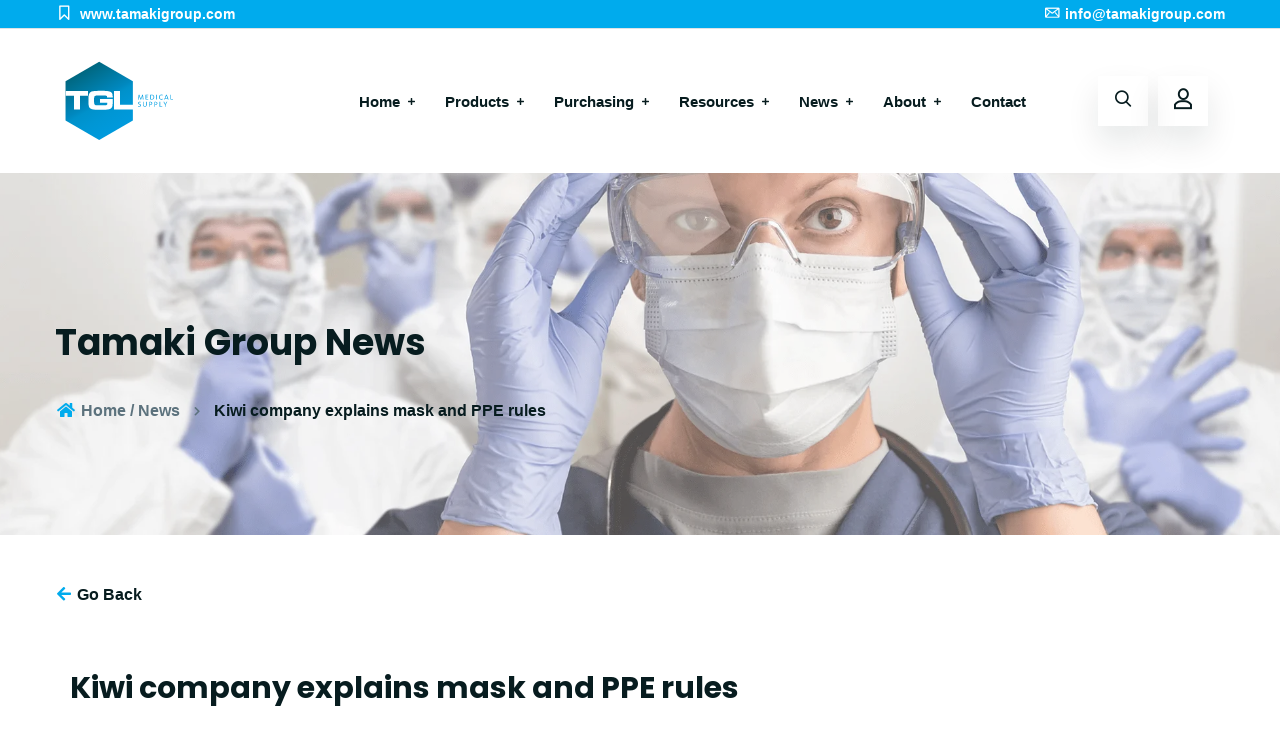

--- FILE ---
content_type: text/html; charset=utf-8
request_url: https://www.tamakigroup.com/news/kiwi-company-explains-mask-and-ppe-rules
body_size: 7977
content:
<!doctype html>
<html lang="en-NZ" class="no-js" lang="en">

<head>
 <link media="all" rel="stylesheet" href="/cms-assets/css/main.css" nonce='6dbedc1ef0b52ca235bda92172996015'>
<meta charset="utf-8" />
<!-- Google tag (gtag.js) -->
<script async src="https://www.googletagmanager.com/gtag/js?id=G-LF05CRVME7"></script>
<script>
  window.dataLayer = window.dataLayer || [];
  function gtag(){dataLayer.push(arguments);}
  gtag('js', new Date());

  gtag('config', 'G-LF05CRVME7');
</script>
        <meta name="viewport" content="width=device-width, initial-scale=1.0, minimum-scale=1.0" />
        <title>Kiwi company explains mask and PPE rules</title>
        <link rel="shortcut icon" href="/img/favicon.png" />
        <link rel="apple-touch-icon" href="/img/favicon.png" />
        <link rel="apple-touch-icon-precomposed" href="/img/favicon.png" />
    <meta name="robots" content="index, follow" />



<meta name="twitter:card" content="summary_large_image">
<meta name="twitter:title" content="">
<meta name="twitter:description" content="">
<meta name="og:type" content="website">
<meta name="og:title" content="">
<meta name="og:description" content="">
<meta property="og:locale" content="en_NZ" />


    <!-- Font Icons css -->
    <link rel="stylesheet" href="/css/font-icons.css">
    <!-- plugins css -->
    <link rel="stylesheet" href="/css/plugins.css">
    <!-- Main Stylesheet -->
    <link rel="stylesheet" href="/css/tglstyles.min.css">
    <!-- Responsive css -->
    <link rel="stylesheet" href="/css/responsive.css">
    
    <script src="https://code.jquery.com/jquery-3.6.0.min.js" integrity="sha256-/xUj+3OJU5yExlq6GSYGSHk7tPXikynS7ogEvDej/m4=" crossorigin="anonymous"></script>
    <meta name="copyright" content="Tamaki Group Ltd - All rights reserved">
     <link rel="canonical" href="https://www.tamakigroup.com/news/kiwi-company-explains-mask-and-ppe-rules">

<!-- Global site tag (gtag.js) - Google Analytics -->
<script async src="https://www.googletagmanager.com/gtag/js?id=G-HZJCF4NQ4R"></script>
<script>
  window.dataLayer = window.dataLayer || [];
  function gtag(){dataLayer.push(arguments);}
  gtag('js', new Date());

  gtag('config', 'G-HZJCF4NQ4R');
</script><META NAME="ROBOTS" CONTENT="NOINDEX, NOFOLLOW"><!-- Global Site Tag (gtag.js) - Google Analytics --> <script async src="https://www.googletagmanager.com/gtag/js?id=UA-220738690-1" nonce='6dbedc1ef0b52ca235bda92172996015'></script><script nonce='6dbedc1ef0b52ca235bda92172996015'>window.dataLayer = window.dataLayer || []; function gtag(){dataLayer.push(arguments);} gtag('js', new Date()); gtag('config', 'UA-220738690-1'); </script> 
 </head>

<body>
    <!--[if lte IE 9]>
        <p class="browserupgrade">You are using an <strong>outdated</strong> browser. Please <a href="#">upgrade your browser</a> to improve your experience and security.</p>
    <![endif]-->

    <!-- Add your site or application content here -->

    <!-- Body main wrapper start -->
    <div class="body-wrapper">

<!-- HEADER AREA START (header-5) -->
<header class="ltn__header-area ltn__header-5 ltn__header-logo-and-mobile-menu-in-mobile--- ltn__header-logo-and-mobile-menu--- ltn__header-transparent gradient-color-4---">
    <!-- ltn__header-top-area start -->
    <div class="ltn__header-top-area border-bottom ltn__secondary-bg white-color">
        <div class="container">
            <div class="row">
                <div class="col-md-7">
                    <div class="ltn__top-bar-menu">
                        <ul>
                            <li><a href="https://www.tamakigroup.com"><i class="icon-bookmark"></i> www.tamakigroup.com</a></li>

                        </ul>
                    </div>
                </div>
                <div class="col-md-5">
                    <div class="top-bar-right text-end">
                        <div class="ltn__top-bar-menu">
                            <ul>

                                <li>
                                    <!-- ltn__social-media -->
                                    <div class="ltn__social-media">
                                        <ul>
   <li><a href="mailto:info@tamakigroup.com"><i class="icon-mail"></i> info@tamakigroup.com</a></li>

                                        </ul>
                                    </div>
                                </li>
                            </ul>
                        </div>
                    </div>
                </div>
            </div>
        </div>
    </div>
    <!-- ltn__header-top-area end -->
    <!-- ltn__header-middle-area start -->
    <div class="ltn__header-middle-area ltn__logo-right-menu-option ltn__header-row-bg-white ltn__header-padding ltn__header-sticky ltn__sticky-bg-white bg-white">
        <div class="container">
            <div class="row">
                <div class="col">
                    <div class="site-logo-wrap">
                        <div class="site-logo">
                            <a href="/"><img src="/img/TGL-logo-main-svg.svg" height="80" alt="Logo"></a>
                        </div>
                        <div class="get-support clearfix d-none">

                        </div>
                    </div>
                </div>
                <div class="col header-menu-column menu-color-white---">
                    <div class="header-menu d-none d-lg-block">
                        <nav>
                            <div class="ltn__main-menu">
                                <ul>
                                    <li class="menu-icon"><a href="/index">Home</a></li>
                                    <li class="menu-icon"><a href="/catalog">Products</a>
                                        <ul>
                                            <li><a href="/test-kits">Covid-19 Test Kits</a></li>
                                            <li><a href="/masks">Masks &amp; Respirators</a></li>
                                            <li><a href="/gloves">Gloves</a></li>
                                            <li><a href="/devices">Devices</a></li>
                                            <li><a href="/gowns">Gowns</a></li>
                                            <li><a href="/shields">Shields</a></li>
                                            <li><a href="/covers">Covers</a></li>
                                            <li><a href="/dental">Dental</a></li>
                                        </ul>
                                    </li>
                                    <li class="menu-icon"><a href="/purchasing">Purchasing</a>
                                    <li class="menu-icon"><a href="/resources">Resources</a>
                                    <li class="menu-icon"><a href="/news">News</a>
                                    <li class="menu-icon"><a href="/about">About</a>
                                        <ul>
                                            <li><a href="/about">Company</a></li>
                                            <li><a href="/terms">Terms & Conditions</a></li>

                                            <li><a href="/privacy-policy">Privacy Policy</a></li>
                                        </ul>


                                    </li>

                                    <li><a href="/contact">Contact</a></li>
                                </ul>
                            </div>
                        </nav>
                    </div>
                </div>
                <div class="col--- ltn__header-options ltn__header-options-2 mb-sm-20">
                    <!-- Mobile Menu Button -->
                    <div class="mobile-menu-toggle d-lg-none">
                        <a href="#ltn__utilize-mobile-menu" class="ltn__utilize-toggle">
                            <svg viewBox="0 0 800 600">
                                <path d="M300,220 C300,220 520,220 540,220 C740,220 640,540 520,420 C440,340 300,200 300,200" id="top"></path>
                                <path d="M300,320 L540,320" id="middle"></path>
                                <path d="M300,210 C300,210 520,210 540,210 C740,210 640,530 520,410 C440,330 300,190 300,190" id="bottom" transform="translate(480, 320) scale(1, -1) translate(-480, -318) "></path>
                            </svg>
                        </a>
                    </div>
                    <!-- header-search-1 -->
                    <div class="header-search-wrap">
                        <div class="header-search-1">
                            <div class="search-icon">
                                <i class="icon-search for-search-show"></i>
                                <i class="icon-cancel for-search-close"></i>
                            </div>
                        </div>
                        <div class="header-search-1-form">
                            <form action="/search-results" _lpchecked="1">
                                <input type="text" name="SearchKeyword" placeholder="Search" maxlength="255" value="">
                                <button type="submit">
                                    <span><i class="icon-search"></i></span>
                                </button>
                            </form>
                        </div>
                    </div>



                    <!-- user-menu -->
                    <div class="ltn__drop-menu user-menu">
                        <ul>
                            <li>
                                <a href="#"><i class="icon-user"></i></a>
                                <ul>

                                    <li><a href="/purchasing">Sign in</a></li>
                                    <li><a href="/register">Register</a></li>
                                </ul>


                            </li>
                            
                        </ul>
                    </div>
                    <!-- mini-cart -->
                    <div class="cart-icon">
                    </div>
                </div>
            </div>
        </div>
    </div>
    <!-- ltn__header-middle-area end -->
</header>
<!-- HEADER AREA END -->
<!-- Utilize Mobile Menu Start -->
<div id="ltn__utilize-mobile-menu" class="ltn__utilize ltn__utilize-mobile-menu">
    <div class="ltn__utilize-menu-inner ltn__scrollbar">
        <div class="ltn__utilize-menu-head">
            <div class="site-logo">
                <a href="#"><img src="/img/TGL-logo-main.svg" alt="Logo"></a>
            </div>
            <button class="ltn__utilize-close">×</button>
        </div>

        <div class="ltn__utilize-menu">

            <ul>
                <li class="menu-icon"><a href="/index">Home</a></li>
                <li class="menu-icon"><a href="/catalog">Products</a>
                    <ul>
<li><a href="/test-kits">Covid-19 Test Kits</a></li><li><a href="/masks">Masks & Respirators</a></li><li><a href="/tdg/masks-tdg">Masks & Respirators</a></li><li><a href="/gloves">Gloves</a></li><li><a href="/tdg/gloves-tdg">Gloves</a></li><li><a href="/devices">Devices</a></li><li><a href="/gowns">Gowns</a></li><li><a href="/shields">Shields</a></li><li><a href="/covers">Covers</a></li><li><a href="/dental">Dental</a></li>                    </ul>
                </li>
                <li class="menu-icon"><a href="/wholesale">Purchasing</a>
                <li class="menu-icon"><a href="/resources">Resources</a>
                <li class="menu-icon"><a href="#">About</a>
                    <ul>
                        <li><a href="/about">Company</a></li>
                        <li><a href="/terms-of-service">Terms of Trade</a></li>

                        <li><a href="/privacy-policy">Privacy Policy</a></li>
                    </ul>


                </li>

                <li><a href="/contact">Contact</a></li>
            </ul>

        </div>

    </div>
</div>
<!-- Utilize Mobile Menu End -->

        <div class="ltn__utilize-overlay"></div>

        <div class="ltn__breadcrumb-area text-left bg-overlay-white-30 innerpage bg-image " data-bs-bg="/img/slider/11mod.webp" style="background-image: url('/img/slider/11mod.webp');">
            <div class="container">
                <div class="row">
                    <div class="col-lg-12">
                        <div class="ltn__breadcrumb-inner pt-120">
                            <h1 class="page-title">Tamaki Group News</h1>
                            <div class="ltn__breadcrumb-list">
                                <ul>

                                    <li><a href="index.html"><span class="ltn__secondary-color"><i class="fas fa-home"></i></span> Home</a> / <a href="/tamaki-group-news">News</a> </li>

                                    <li>Kiwi company explains mask and PPE rules</li>
                                </ul>
                            </div>
                        </div>
                    </div>
                </div>
            </div>
        </div>

        <div class="ltn__product-gutter mb-120">
            <div class="container">
                <div class="row">
                    <div class="col-12 mb-60">

                        <div class="ltn__breadcrumb-list">
<ul><ul>
    <li><a href="#" onclick="history.go(-1);return false;"><span class="ltn__secondary-color"><i class="fas fa-arrow-left"></i></span> Go Back</a></li>
</ul></ul>
                        </div>
                    </div>
                </div>
                
              
                    <div class="col-lg-12">
    <div class="ltn__blog-list-wrap">
        <!-- Blog Item -->
        <div class="ltn__blog-item ltn__blog-item-12">
            <h2>Kiwi company explains mask and PPE rules</h2>
            <div class="ltn__blog-img">
                <img class="hide" src="/img/blog/news-screen-lg.jpg" alt="Image">
            </div>
            <div class="ltn__blog-description">

                <a href="https://www.teaomaori.news/kiwi-company-explains-mask-and-ppe-rules" target="_blank"><img class="image-responsive" src="/img/blog/news-screen-lg.jpg"></a><div style='font-family: ProximaNova-Regular, Arial, Helvetica, "Nimbus Sans L", sans-serif; color: inherit; font-size: 14px; line-height: 26px;'>By&nbsp;<a href="https://www.teaomaori.news/news/reporters/mana-wikaire-lewis" style='color: rgb(231, 34, 29); text-decoration: none; font-family: Work-Sans-Regular, Arial, Helvetica, "Nimbus Sans L", sans-serif;'>Mana Wikaire-Lewis</a></div>
    <div style="margin-top: 15px; margin-bottom: 0px; position: relative; z-index: 2; text-align: left; display: block; right: 0px; top: 0px;">
        
            <div itemprop="articleBody">
                <p style="margin: 0px 0px 20px;">The wearing of face masks has been a big part of the country's environment since 2020&nbsp;but how do people know if the masks they wear will protect them from Covid-19?</p>
                <p style="margin: 0px 0px 20px;">One Kiwi company, Tamaki Group (TGL) has been providing a variety of masks and PPE for government and businesses since before 2020 and is confident it is providing the right options that stand up to the Ministry of Health’s guidelines.</p>
                <p style="margin: 0px 0px 20px;">Charles Brothers, the director of medical applications for TGL, says,&nbsp;as with most businesses, the company wasn’t prepared when the pandemic began.</p>
                <p style="margin: 0px 0px 20px;">“It [the pandemic] was unprecedented. We saw that during 2020 when personal protection equipment items went through the roof, and you couldn’t get&nbsp;for love or money&nbsp;any masks.</p>
                <p style="margin: 0px 0px 20px;">“From our perspective, we dove into our markets and tried to draw as much product back into New Zealand, and started supplying the [health] ministry in mid-2020 with high volumes of face shields and face masks,</p>
                <p style="margin: 0px 0px 20px;">"I don’t believe anybody was really prepared. A lot of the large international corporates, 3M&nbsp;were also not prepared and we saw that when they took the products away from our markets and back into their home markets.”</p>
                <h2 style='color: rgb(42, 40, 40); font-weight: normal; font-size: 1.2425em; line-height: 1.30785em; font-family: Work-Sans-Bold, Arial, Helvetica, "Nimbus Sans L", sans-serif; margin-top: 0px;'>Meeting the ISO standard</h2>
                <p style="margin: 0px 0px 20px;">Brothers explained the process of how the company got the ‘tick of approval' to supply health equipment to Kiwis.</p>
                <p style="margin: 0px 0px 20px;">“New Zealand is an ISO or international standards organisation signatory. Based on that, we have a number of different standards that we have to comply with. There is an Australian New Zealand standard, so you will see it as ASNZ, and then you'll see the ISO standards.</p>
                <p style="margin: 0px 0px 20px;">“For instance, manufacturing of a medical device has to meet certain criteria for quality systems, and ISO 13 485 is for the manufacture of a medical device. If you do not have that. your factory cannot manufacture an ISO-accredited or approved medical device and that's whether it's a medical face mask or a respirator, surgical equipment, they have to comply.</p>
                <p style="margin: 0px 0px 20px;">“When we talk about the compliance for the New Zealand market, what we're doing is we're looking to see what certification each product gets regardless of whether it's for TGL or whether it's for three or more in other organisations. They must comply with certain criteria.”</p>
                <h2 style='color: rgb(42, 40, 40); font-weight: normal; font-size: 1.2425em; line-height: 1.30785em; font-family: Work-Sans-Bold, Arial, Helvetica, "Nimbus Sans L", sans-serif; margin-top: 0px;'>Ask for everything</h2>
                <p style="margin: 0px 0px 20px;">Brothers details what people and businesses should do when looking for masks and how they can get the most efficient ones.</p>
                <p style="margin: 0px 0px 20px;">“Ask. Ask for the compliance documentation. We all have it, all of our certificates are in place, and we’ll provide them to all of our customers whenever they ask for them. “Also, look, at what we call ‘instructions of use’,- that’s very important."</p>
                <p style="margin: 0px 0px 20px;">Brothers emphasised the proper use of PPE: &nbsp;“Having the right PPE is great, but if you don’t put it on right, don’t use it right, don’t take it off right, then it doesn’t matter. &nbsp;</p>
                <p style="margin: 0px 0px 5px;">“So when you’re breathing in and out, all of the filtration is happening so that, on the outside of the mask, is all the dirty air. So if you&nbsp;touch the outside [of the mask], put it down, touch your face, essentially you’re taking everything that you tried to stop coming into your system, onto your face. You’ve got to be very mindful of that.”</p>
            </div>
   </div>
            </div>
        </div>
    </div>
</div>
               
            </div>
        </div>

    </div>


        <!-- FOOTER AREA START -->
        <footer class="ltn__footer-area  ">
            <div class="footer-top-area  section-bg-1 plr--5">
                <div class="container-fluid">
                    <div class="row">
                        <div class="col-lg-3 col-md-4 col-sm-6 col-12">
                            <div class="footer-widget footer-about-widget">
                                <div class="footer-logo">
                                    <div class="site-logo">
                                        <img src="/img/TGL-logo-main.svg" height="70" alt="Logo">
                                    </div>
                                </div>
                                <div class="footer-address">
                                    <ul>
                                        <li>
                                            <div class="footer-address-icon">
                                                <i class="icon-placeholder"></i>
                                            </div>
                                            <div class="footer-address-info">
                                                <p>Tamaki Group Ltd<br>PO Box 9918, Newmarket, Auckland, New Zealand.</p>
                                            </div>
                                        </li>
                                        
                                    </ul>
                                </div>
                                
                            </div>
                        </div>
                        <div class="col-lg-3 col-md-4 col-sm-6 col-12">
                            <div class="footer-widget footer-menu-widget clearfix">
                                <h4 class="footer-title">Company</h4>
                                <div class="footer-menu">
                                    <ul>
                                        <li><a href="/about">About Us</a></li>
                                        <li><a href="/terms">Terms of Trade</a></li>
                                        <li><a href="/contact">Contact Us</a></li>
                                       
                                    </ul>
                                    <div style="display:inline;"><a href="https://discovery.ariba.com/profile/AN11088067425"><img src="/img/ariba-badge_180x55.jpg"></a><img height="80" src="/img/Amotai-footer.png"></div>
                                </div>
                            </div>
                        </div>
                        <div class="col-lg-3 col-md-6 col-sm-6 col-12">
                            <div class="footer-widget footer-menu-widget clearfix">
                                <h4 class="footer-title">Products</h4>
                                <div class="footer-menu">
                                    <ul>
                                        <li><a href="/catalog">Catalog</a></li>
                                        <li><a href="/purchasing">Purchasing</a></li>
                                        <li><a href="https://www.bestfacemasks.co.nz" target="_blank">Retail Sales</a></li>
                                        
                                    </ul>
                                </div>
                            </div>
                        </div>
                        <div class="col-lg-3 col-md-6 col-sm-6 col-12">
                            <div class="footer-widget footer-menu-widget clearfix">
                                <h4 class="footer-title">Customers</h4>
                                <div class="footer-menu">
                                    <ul>
                                        <li><a href="#">Login</a></li>
                                        <li><a href="#">My account</a></li>
                                        <li><a href="#">Application</a></li>
                                    
                                    </ul>
                                </div>
                            </div>
                        </div>
                        
                </div>
            </div>
            <div class="ltn__copyright-area ltn__copyright-2 section-bg-7  plr--5">
                <div class="container-fluid ltn__border-top-2">
                    <div class="row">
                        <div class="col-md-6 col-12">
                            <div class="ltn__copyright-design clearfix">
                                <p>&copy; <span class="current-year"></span> Tamaki Group Ltd | All Rights Reserved</p>
                            </div>
                        </div>
                        <div class="col-md-6 col-12 align-self-center">
                            <div class="ltn__copyright-menu text-end">
                                <ul>
                                    
                                    <li><a href="#">Privacy Policy</a></li>
                                </ul>
                            </div>
                        </div>
                    </div>
                </div>
            </div>
        </footer>    <!-- FOOTER AREA END -->


    
    <!-- Body main wrapper end -->

    <!-- preloader area start -->
    <div class="preloader d-none" id="preloader">
        <div class="preloader-inner">
            <div class="spinner">
                <div class="dot1"></div>
                <div class="dot2"></div>
            </div>
        </div>
    </div>
    <!-- preloader area end -->

 <!-- All JS Plugins -->
    <!-- script src="/js/plugins.js"></script -->
    <script src="/js/plugins-no-jquery.js"></script>
<!-- Main JS -->
    <script src="/js/main.js"></script>
<script>
$(document).ready(function() {
 window.EcommerceMessages = {
    "AddedToCart"                               : "Success - This item has been added to your purchase order.",
    "RequiredAttributesNotSelectedError"        : "Please select a size before adding this item to your order",
    "NotEnoughInStockError"                     : "This item is out of stock. Continue to attempt placing it on back order ( Subject to new stock shipments pending)",
    "ProductAttributeVariationIsDisabledError"  : "This variation of the product is disabled.",
    "InventoryProductNotFoundError"             : "The product size is not in stock",
    "InvalidMinimumUnitsError"                  : "Quantity entered is too small, please enter a larger quantity.",
    "InvalidMaximumUnitsError"                  : "Quantity entered is too large, please enter a smaller quantity.",
    "DestinationCountryMandatoryError"          : "Please select a destination country",
    "DiscountNotFoundError"                     : "Discount code not found",
    "DiscountMinOrderCostLimitationError"       : "Shopping cart total cost is less than discount minimum order cost limit",
    "DiscountInActiveError"                     : "Discount code is currently disabled",
    "DiscountReleaseDateTimeError"              : "Discount is not yet available",
    "DiscountExpirationDateTimeError"           : "Discount has expired",
    "DiscountDifferentCurrencyError"            : "Discount currency is different from domain currency",
    "ShippingOptionNotSelectedError"            : "Please select your shipping option",
    "ShippingOptionDifferentCurrencyError"      : "Shipping option has different currency than domain currency",
    "ShippingOptionDifferentCountryError"       : "Shipping option has different country than domain country",
    "ShippingOptionEmptyProductError"           : "Shopping cart has no product(s) for shipping"
}
});
</script>
<script>
// ON PAGE ALERT MESSAGES
    window.alert = function (message) {
        if (message.indexOf("Success ") !== -1 ) {
            var alertClass = 'green';
        } else {
            var alertClass = 'red';
        }
        $('#alertbox').finish().remove();                                                                                   
        // instantly completes any existing animation queued on the alert box (and removes it for any following msg to display)
        
        $('body').append('<div id="alertbox"><div class="alertmsg ' + alertClass + '">' + message.replace(/\-/g, '<br>') + '</div></div>');    
        // adds the alert message to the page (and coverts any server line breaks to HTML line breaks)
        
        $('#alertbox').fadeIn(200).delay(3000).fadeOut(200);                                                                
        // fades in and remains for 3sec (delay) then fades out.
    };
</script>


</body>

</html>

--- FILE ---
content_type: text/css
request_url: https://www.tamakigroup.com/css/tglstyles.min.css
body_size: 64253
content:
@import "https://fonts.googleapis.com/css2?family=Josefin+Sans:wght@400;500;600;700&family=Nunito:wght@400;600;700&family=Poppins:wght@400;500;600;700&display=swap";
.container,.container-fluid{padding-right:15px;padding-left:15px}
.row{margin-left:-15px;margin-right:-15px}
.col,.col-1,.col-10,.col-11,.col-12,.col-2,.col-3,.col-4,.col-5,.col-6,.col-7,.col-8,.col-9,.col-auto,.col-lg,.col-lg-1,.col-lg-10,.col-lg-11,.col-lg-12,.col-lg-2,.col-lg-3,.col-lg-4,.col-lg-5,.col-lg-6,.col-lg-7,.col-lg-8,.col-lg-9,.col-lg-auto,.col-md,.col-md-1,.col-md-10,.col-md-11,.col-md-12,.col-md-2,.col-md-3,.col-md-4,.col-md-5,.col-md-6,.col-md-7,.col-md-8,.col-md-9,.col-md-auto,.col-sm,.col-sm-1,.col-sm-10,.col-sm-11,.col-sm-12,.col-sm-2,.col-sm-3,.col-sm-4,.col-sm-5,.col-sm-6,.col-sm-7,.col-sm-8,.col-sm-9,.col-sm-auto,.col-xl,.col-xl-1,.col-xl-10,.col-xl-11,.col-xl-12,.col-xl-2,.col-xl-3,.col-xl-4,.col-xl-5,.col-xl-6,.col-xl-7,.col-xl-8,.col-xl-9,.col-xl-auto{padding-right:15px;padding-left:15px;position:relative}
.ltn__no-gutter > [class*='col-']{padding-right:0;padding-left:0}
.ltn__no-gutter-all [class*='col-']{padding-right:0;padding-left:0}
@media (min-width: 992px) {
.ltn__custom-gutter{margin-left:-0;margin-right:-0}
.ltn__custom-gutter > [class*='col-']{padding-right:0;padding-left:0}
.ltn__custom-gutter-all .row{margin-left:-15px;margin-right:-15px}
.ltn__custom-gutter-all .row [class*='col-']{padding-right:15px;padding-left:15px}
}
@media (max-width: 991px) {
.ltn__custom-gutter{margin-left:-15px;margin-right:-15px}
.ltn__custom-gutter > [class*='col-']{padding-right:15px;padding-left:15px}
.ltn__custom-gutter-all{margin-left:-15px;margin-right:-15px}
.ltn__custom-gutter-all [class*='col-']{padding-right:15px;padding-left:15px}
}
@media (max-width: 767px) {
.ltn__product-gutter .row{margin-left:-8px;margin-right:-8px}
.ltn__product-gutter [class*='col-']{padding-right:8px;padding-left:8px}
}
@media (min-width: 768px) {
.container,.container-md,.container-sm{max-width:94%}
}
@media (min-width: 576px) {
.container,.container-sm{max-width:94%}
}
:root{--ltn__primary-color:#071C1F;--ltn__primary-color-2:#041113;--ltn__primary-color-3:#133236;--ltn__secondary-color:#00abed;--ltn__secondary-color-2:#cb3421;--ltn__secondary-color-3:#fb412a;--ltn__heading-color:#071c1f;--ltn__paragraph-color:#5C727D;--ltn__heading-font:Poppins,sans-serif;--ltn__body-font:'Nunito Sans',sans-serif;--ltn__color-1:#4c8ab2;--ltn__color-2:#ACD2D8;--ltn__color-3:#A3BCC0;--ltn__color-4:#84A2A6;--ltn__color-5:#5C727D;--ltn__color-6:#F5DFDC;--gradient-color-1:linear-gradient(90deg,rgba(242,139,194,1) 0%,rgba(216,177,242,1) 50%);--gradient-color-2:linear-gradient(to top,rgba(7,28,31,0) 0%,rgba(7,28,31,1) 90%);--gradient-color-3:linear-gradient(to bottom,rgba(7,28,31,0) 0%,rgba(7,28,31,1) 90%);--gradient-color-4:linear-gradient(to top,rgba(242,246,247,0) 0%,rgba(242,246,247,1) 90%);--gradient-color-5:linear-gradient(to bottom,rgba(0,0,0,0) 0%,rgba(0,0,0,0.8) 70%);--section-bg-1:#F2F6F7;--section-bg-2:#171B2A;--section-bg-5:#FFF2F0;--section-bg-6:#0B2C3D;--section-bg-7:#282b38;--border-color-1:#e5eaee;--border-color-2:#1e2021;--border-color-3:#5C617F;--border-color-4:#eb6954;--border-color-5:#bc3928;--border-color-6:#103034;--border-color-7:#d1dae0;--border-color-8:#f6f6f6;--border-color-9:#e4ecf2;--border-color-10:#ebeeee;--border-color-11:#ededed;--border-color-12:#e1e6ff;--border-color-13:#f1f8ff;--ltn__box-shadow-1:0 16px 32px 0 rgba(7,28,31,0.1);--ltn__box-shadow-2:0 0 4px rgba(0,0,0,0.1);--ltn__box-shadow-3:0 1px 6px 0 rgba(32,33,36,.28);--ltn__box-shadow-4:0 5px 20px 0 rgba(23,44,82,0.1);--ltn__box-shadow-5:0 8px 16px 0 rgba(93,93,93,0.1);--ltn__box-shadow-6:0 0 25px 2px rgba(93,93,93,0.2);--ltn__box-shadow-7:0 0 10px 0 rgba(93,93,93,0.2);--black:#000000;--black-2:#22355B;--white:#fff;--white-2:#F2F6F7;--white-3:#e8edee;--white-4:#e6ecf0;--white-5:#f0f4f7;--white-6:#f1f1f1;--white-7:#F7F7F7;--white-8:#FAFAFA;--white-9:#F2F7FA;--white-10:#EDEDED;--red:#FF0000;--red-2:#f34f3f;--red-3:#DB483B;--red-4:#FB2448;--silver:#C0C0C0;--gray:#808080;--maroon:#800000;--yellow:#FFFF00;--olive:#808000;--lime:#00FF00;--green:#77C720;--green-2:#008000;--aqua:#00FFFF;--teal:#008080;--blue:#0000FF;--navy:#000080;--fuchsia:#B13BFF;--purple:#800080;--pink:#FFC0CB;--nude:#ebc8b2;--orange:#ffa500;--ratings:#FFB800;--facebook:#365493;--twitter:#3CF;--linkedin:#0077B5;--pinterest:#c8232c;--dribbble:#ea4c89;--behance:#131418;--google-plus:#dd4b39;--instagram:#e4405f;--vk:#3b5998;--wechat:#7bb32e;--youtube:#CB2027;--email:#F89A1E}
html{-webkit-text-size-adjust:100%;-ms-text-size-adjust:100%;font-family:var(--ltn__body-font)}
*{-webkit-box-sizing:border-box;box-sizing:border-box;outline:none;-moz-osx-font-smoothing:grayscale;-webkit-font-smoothing:antialiased}
body{color:var(--ltn__paragraph-color);font-weight:400;font-style:normal;font-size:16px;font-family:var(--ltn__body-font);line-height:1.8;margin:0 auto}
h1,.h1{font-size:36px;line-height:1.2}
h2,.h2{font-size:30px}
h3,.h3{font-size:24px}
h4,.h4{font-size:20px}
h5,.h5{font-size:1.1em}
h6,.h6{font-size:16px}
h1,h2,h3,h4,h5,h6,.h1,.h2,.h3,.h4,.h5,.h6{color:var(--ltn__heading-color);clear:both;font-family:var(--ltn__heading-font);font-weight:700;line-height:1.3;margin-bottom:15px}
p{color:var(--ltn__paragraph-color);margin-bottom:1.5em;/*-webkit-hyphens:auto;-moz-hyphens:auto;-ms-hyphens:auto;hyphens:auto*/}
a{color:inherit;text-decoration:none;color:var(--ltn__paragraph-color);-webkit-transition:all .3s ease 0;-o-transition:all .3s ease 0;transition:all .3s ease 0}
a,a:hover,a:focus,a:active{text-decoration:none;outline:none;color:inherit}
a:hover{color:var(--ltn__secondary-color)}
button,input,optgroup,select,textarea{font-family:var(--ltn__body-font)}
pre,code,kbd,tt,var,samp{font-family:var(--ltn__body-font)}
pre{word-break:break-word}
a i{padding:0 2px}
p a{color:var(--ltn__secondary-color)}
p a:hover{color:var(--ltn__primary-color)}
.lite{font-weight:300}
img{max-width:100%}
.hide,.hidden{display:none;visibility:hidden}
.text-right{text-align:right}
.float-right{float:right}
ul li,ol li{margin-top:1rem}
.section-bg-1{background-color:var(--section-bg-1)}
.section-bg-1 .ltn__separate-line .separate-icon{background-color:var(--section-bg-1)}
.section-bg-2,.section-bg-6,.section-bg-7{background-color:var(--section-bg-2)}
.section-bg-2 h1,.section-bg-2 h2,.section-bg-2 h3,.section-bg-2 h4,.section-bg-2 h5,.section-bg-2 h6,.section-bg-2 p,.section-bg-2 li,.section-bg-2 i,.section-bg-2 span,.section-bg-2 tr,.section-bg-2 td,.section-bg-6 h1,.section-bg-6 h2,.section-bg-6 h3,.section-bg-6 h4,.section-bg-6 h5,.section-bg-6 h6,.section-bg-6 p,.section-bg-6 li,.section-bg-6 i,.section-bg-6 span,.section-bg-6 tr,.section-bg-6 td,.section-bg-7 h1,.section-bg-7 h2,.section-bg-7 h3,.section-bg-7 h4,.section-bg-7 h5,.section-bg-7 h6,.section-bg-7 p,.section-bg-7 li,.section-bg-7 i,.section-bg-7 span,.section-bg-7 tr,.section-bg-7 td{color:var(--white)}
.section-bg-2 .ltn__separate-line .separate-icon,.section-bg-6 .ltn__separate-line .separate-icon,.section-bg-7 .ltn__separate-line .separate-icon{background-color:var(--black-2)}
.section-bg-3{position:relative}
.section-bg-3:before{position:absolute;content:"";top:0;left:0;right:0;width:100%;height:100%;background:var(--gradient-color-1);opacity:.9}
.section-bg-3 h1,.section-bg-3 h2,.section-bg-3 h3,.section-bg-3 h4,.section-bg-3 h5,.section-bg-3 h6,.section-bg-3 p,.section-bg-3 li,.section-bg-3 i,.section-bg-3 span,.section-bg-3 tr,.section-bg-3 td{color:var(--white)}
.section-bg-3 .slick-arrow-1 .slick-arrow{background-color:transparent}
.section-bg-3 input[type="text"],.section-bg-3 input[type="email"],.section-bg-3 input[type="password"],.section-bg-3 input[type="submit"]{border-color:var(--white);color:var(--white)}
.section-bg-3 .btn-wrapper button{color:var(--white)}
.section-bg-3 input::-webkit-input-placeholder{color:var(--white)}
.section-bg-3 input::-moz-placeholder{color:var(--white)}
.section-bg-3 input:-ms-input-placeholder{color:var(--white)}
.section-bg-3 input:-moz-placeholder{color:var(--white)}
.section-bg-3 .ltn__separate-line .separate-icon{background:var(--gradient-color-1)}
.section-bg-3 .ltn__separate-line .separate-icon i{color:var(--white)}
.section-bg-4{background-color:var(--ltn__primary-color-2)}
.section-bg-4 h1,.section-bg-4 h2,.section-bg-4 h3,.section-bg-4 h4,.section-bg-4 h5,.section-bg-4 h6,.section-bg-4 p,.section-bg-4 li,.section-bg-4 i,.section-bg-4 span,.section-bg-4 tr,.section-bg-4 td{color:var(--white)}
.section-bg-4 .ltn__separate-line .separate-icon{background-color:var(--black-2)}
.section-bg-4 .ltn__copyright-design h6,.section-bg-4 .ltn__copyright-design h4{color:var(--ltn__color-1)}
.section-bg-5{background-color:var(--section-bg-5)}
.section-bg-6{background-color:var(--section-bg-6)}
.section-bg-7{background-color:var(--section-bg-7)}
.text-color-white{color:var(--white)}
.text-color-white h1,.text-color-white h2,.text-color-white h3,.text-color-white h4,.text-color-white h5,.text-color-white h6,.text-color-white p,.text-color-white li,.text-color-white i,.text-color-white span,.text-color-white tr,.text-color-white td{color:var(--white)}
.ltn__primary-color{color:var(--ltn__primary-color)!important}
.ltn__primary-color-2{color:var(--ltn__primary-color-2)!important}
.ltn__primary-color-3{color:var(--ltn__primary-color-3)!important}
.ltn__secondary-color,.blue{color:var(--ltn__secondary-color)!important}
.ltn__secondary-color-2{color:var(--ltn__secondary-color-2)!important}
.ltn__secondary-color-3{color:var(--ltn__secondary-color-3)!important}
.ltn__color-1{color:var(--ltn__color-1)}
.white-color{color:var(--white)}
.white-color-im{color:var(--white)!important}
.ltn__primary-bg{background-color:var(--ltn__primary-color)}
.ltn__primary-bg-2{background-color:var(--ltn__primary-color-2)}
.ltn__secondary-bg{background-color:var(--ltn__secondary-color)}
.bluebg,.blue-bg{background-color:var(--ltn__secondary-color)}
.blue-border{border-width:2px solid;border-color:var(--ltn__secondary-color)}
.blue-text{color:var(--ltn__secondary-color)}
.ltn__secondary-bg-2{background-color:var(--ltn__secondary-color-2)}
.white-bg{background-color:var(--white)}
.red{color:#ee0000}
.position-center {text-align: center;vertical-align: top;width: auto;margin:20px auto;}
span.attention,.attention{color:#ed0000}
a.link{color:var(--ltn__secondary-color)}
a.link:hover{color:var(--ltn__secondary-color-2)}
.gradient-color-1{background:var(--gradient-color-1)}
.gradient-color-2{background:var(--gradient-color-2)}
.gradient-color-3{background:var(--gradient-color-3)}
.gradient-color-4{background:var(--gradient-color-4)}
.gradient-color-5{background:var(--gradient-color-5)}
.before-bg-1{position:relative}
.before-bg-1:before{position:absolute;content:"";width:100%;height:34.2%;left:0;bottom:0;background-color:var(--section-bg-1)}
.before-bg-top{position:relative}
.before-bg-top:before{position:absolute;content:"";width:100%;height:72%;left:0;top:0;background-color:var(--section-bg-1)}
.before-bg-bottom{position:relative}
.before-bg-bottom:before{position:absolute;content:"";width:100%;height:50%;left:0;bottom:0;background-color:var(--section-bg-2)}
.before-bg-bottom-2{position:relative}
.before-bg-bottom-2:before{position:absolute;content:"";width:100%;height:50%;left:0;bottom:0;background-color:var(--section-bg-1)}
.before-bg-right{position:relative}
.before-bg-right:before{position:absolute;content:"";width:25%;height:100%;left:auto;right:0;top:0;background-color:var(--ltn__primary-color)}
.before-bg-left{position:relative}
.before-bg-left:before{position:absolute;content:"";width:25%;height:100%;left:0;right:auto;top:0;background-color:var(--ltn__primary-color)}
.box-shadow{-webkit-box-shadow:var(--ltn__box-shadow-2);box-shadow:var(--ltn__box-shadow-2)}
.box-shadow-1{-webkit-box-shadow:var(--ltn__box-shadow-1);box-shadow:var(--ltn__box-shadow-1)}
.ltn__custom-icon{position:relative}
.ltn__custom-icon::before{content:"\f063";font-family:'Font Awesome\ 5 Free';font-weight:900}
.ltn__border{border:1px solid var(--border-color-1)}
.ltn__border-top{border-top:1px solid var(--border-color-1)}
.border-top{border-top:1px solid var(--border-color-1)}
.border-bottom{border-bottom:1px solid var(--border-color-1)}
.border-color-3{border-color:var(--border-color-3)!important}
mark{background-color:var(--ltn__primary-color);padding:3px 15px;color:var(--white);border-radius:25px}
hr{margin-top:50px;margin-bottom:50px;border-top:1px solid var(--border-color-12)}
.hr{margin-top:20px;margin-bottom:20px;border-bottom:1px solid var(--border-color-12)}
.slidelist li {color:#fff;line-height:1.2em; list-style-type:none;font-size:1.2em;text-shadow: 2px 2px 2px #666;}
a.text-decoration,.text-decoration a{text-decoration:underline}
fieldset{padding:30px 40px;border:1px solid #eee}
fieldset legend{font-size:18px;font-weight:400;line-height:1;width:auto;margin-top:-9px;margin-bottom:0;padding:0 15px;text-transform:uppercase;color:#333;background-color:#fff}
@media (max-width: 991px) {
.before-bg-right:before{width:0}
.before-bg-left:before{width:0}
}
.position-relative{position:relative}
.bg-fixed{background-attachment:fixed}
.bg-black{background-color:var(--black)!important;color:var(--white)!important}
.bg-white{background-color:var(--white)!important;color:var(--black)!important}
.bg-red{background-color:var(--red)!important;color:var(--white)!important}
.bg-yellow{background-color:var(--yellow)!important;color:var(--white)!important}
.bg-green{background-color:var(--green)!important;color:var(--white)!important}
.bg-blue{background-color:var(--blue)!important;color:var(--white)!important}
.bg-orange{background-color:var(--orange)!important;color:var(--white)!important}
.bg-fuchsia{background-color:var(--fuchsia)!important;color:var(--white)!important}
.color-orange{color:var(--orange)}
.font-weight-4{font-weight:400}
.font-weight-5{font-weight:500}
.font-weight-6{font-weight:600}
.font-weight-7{font-weight:700}
input[type="text"]:focus,input[type="email"]:focus,input[type="url"]:focus,input[type="password"]:focus,input[type="search"]:focus,input[type="tel"]:focus,input[type="number"]:focus,textarea:focus,input[type="button"]:focus,input[type="reset"]:focus,input[type="submit"]:focus,select:focus{outline:none;-webkit-box-shadow:none;box-shadow:none;border:1px solid #ddd}
code{color:#faa603}
input[type="text"],input[type="email"],input[type="password"],textarea{background-color:var(--white-2);border:2px solid;border-color:var(--border-color-7);height:65px;-webkit-box-shadow:none;box-shadow:none;padding-left:20px;font-size:16px;color:var(--ltn__paragraph-color);width:100%;margin-bottom:30px;border-radius:0;padding-right:40px}
input[type="submit"]{background-color:var(--white);border:2px solid;border-color:var(--ltn__secondary-color);height:65px;-webkit-box-shadow:none;box-shadow:none;padding-left:20px;font-size:16px;color:var(--ltn__paragraph-color);width:100%;margin-bottom:30px;border-radius:0;padding-right:40px}
input[type="text"]::-webkit-input-placeholder,input[type="email"]::-webkit-input-placeholder,input[type="password"]::-webkit-input-placeholder,input[type="submit"]::-webkit-input-placeholder,textarea::-webkit-input-placeholder{color:var(--ltn__paragraph-color);font-size:14px}
input[type="text"]:focus,input[type="email"]:focus,input[type="password"]:focus,textarea:focus,input[type="text"]:hover,input[type="email"]:hover,input[type="password"]:hover,textarea:hover{border-color:var(--ltn__secondary-color)}
input[type="password"]{letter-spacing:3px;font-size:16px}
textarea{resize:vertical;padding:15px 20px;min-height:150px}
button{outline:none;border:none;cursor:pointer}
button:focus{outline:none}
.grecaptcha-badge{visibility:hidden}
.recapv3{color:#555;display:inline}
.recapv3 label{font-size:.9em;padding-left:10px;font-weight:normal}
.recapv3 label a{color:#221199}
.recapv3 label a:hover{text-decoration:underline}
small{font-size:.75em}
.green{color:green}
.litegreen{color:chartreuse}
.form-input-box{position:relative}
.form-input-box input[type="text"]{width:100%;height:50px;padding:0 70px 0 15px;border-radius:0 15px 0 0;border:1px solid var(--ltn__primary-color);margin-bottom:0}
.form-input-box button[type="submit"]{background-color:var(--ltn__primary-color);color:var(--white);padding:0 18px;height:100%;border:1px solid var(--ltn__primary-color);position:absolute;right:0;top:0;cursor:pointer;-webkit-transition:all .3s ease 0;-o-transition:all .3s ease 0;transition:all .3s ease 0}
.form-input-box button[type="submit"]:hover{background-color:var(--ltn__secondary-color);border-color:var(--ltn__secondary-color);color:var(--white)}
.input-item{position:relative}
.input-item.ltn__custom-icon::before{position:absolute;top:35%;-webkit-transform:translateY(-50%);-ms-transform:translateY(-50%);transform:translateY(-50%);right:20px;color:var(--ltn__secondary-color)}
.input-item-name.ltn__custom-icon::before{content:"\f007"}
.input-item-email.ltn__custom-icon::before{content:"\f0e0"}
.input-item-phone.ltn__custom-icon::before{content:"\f095"}
.input-item-subject.ltn__custom-icon::before{content:"\f06e"}
.input-item-website.ltn__custom-icon::before{content:"\f0ac"}
.input-item-date.ltn__custom-icon::before{content:"\f073"}
.input-item-textarea.ltn__custom-icon::before{content:"\f303";top:30px}
.input-info-save{font-size:14px}
label.checkbox-inline{font-size:14px}
.screen-reader-text{border:0;clip:rect(1px,1px,1px,1px);-webkit-clip-path:inset(50%);clip-path:inset(50%);height:1px;margin:-1px;overflow:hidden;padding:0;position:absolute!important;width:1px;word-wrap:normal!important}
.screen-reader-text:focus{background-color:#f1f1f1;border-radius:3px;-webkit-box-shadow:0 0 2px 2px rgba(0,0,0,0.6);box-shadow:0 0 2px 2px rgba(0,0,0,0.6);clip:auto!important;-webkit-clip-path:none;clip-path:none;color:#21759b;display:block;font-size:14px;font-size:.875rem;font-weight:bold;height:auto;left:5px;line-height:normal;padding:15px 23px 14px;text-decoration:none;top:5px;width:auto;z-index:100000}
#content[tabindex="-1"]:focus{outline:0}
.alignleft{float:left;clear:both;margin-right:20px}
.alignright{float:right;clear:both;margin-left:20px}
.aligncenter{clear:both;display:block;margin:0 auto 1.75em}
.alignfull{margin:1.5em 0;max-width:100%}
.alignwide{max-width:1100px}
.fix{overflow:hidden}
.clear:before,.clear:after,.entry-content:before,.entry-content:after,.comment-content:before,.comment-content:after,.site-header:before,.site-header:after,.site-content:before,.site-content:after,.site-footer:before,.site-footer:after{content:"";display:table;table-layout:fixed}
.clear:after,.entry-content:after,.comment-content:after,.site-header:after,.site-content:after,.site-footer:after{clear:both}
.sticky{display:block}
.updated:not(.published){display:none}
.blog-pagination ul li{display:inline-block}
.blog-pagination ul li + li{margin:0 5px}
.blog-pagination{display:block;width:100%}
.blog-pagination ul{margin:0;padding:0;list-style:none}
.blog-pagination ul li a,.blog-pagination ul li span{display:block;width:40px;height:40px;border:1px solid #e2e2e2;line-height:40px;text-align:center;font-weight:600;-webkit-transition:.3s ease-in;-o-transition:.3s ease-in;transition:.3s ease-in}
.blog-pagination ul li span.current,.blog-pagination ul li a:hover{background-color:var(--ltn__primary-color);color:#fff}
.pagination ul li{display:inline-block}
.pagination ul li + li{margin:0 5px}
.pagination{display:block;width:100%}
.pagination ul{margin:0;padding:0;list-style:none}
.pagination ul li a,.pagination ul li span{display:block;width:40px;height:40px;border:1px solid #e2e2e2;line-height:40px;text-align:center;font-weight:600;-webkit-transition:.3s ease-in;-o-transition:.3s ease-in;transition:.3s ease-in}
.pagination ul li span.current,.pagination ul li a:hover{background-color:var(--ltn__primary-color);color:#fff}
.page-content .wp-smiley,.entry-content .wp-smiley,.comment-content .wp-smiley{border:none;margin-bottom:0;margin-top:0;padding:0}
embed,iframe,object{max-width:100%}
.custom-logo-link{display:inline-block}
.wp-caption{margin-bottom:1.5em;max-width:100%;clear:both}
.wp-caption img[class*="wp-image-"]{display:block;margin-left:auto;margin-right:auto}
.wp-caption .wp-caption-text{margin:.8075em 0}
.wp-caption-text{text-align:center}
.gallery{margin-bottom:1.5em}
.gallery-item{display:inline-block;text-align:center;vertical-align:top;width:100%}
.gallery-columns-2 .gallery-item{max-width:50%}
.gallery-columns-3 .gallery-item{max-width:33.33%}
.gallery-columns-4 .gallery-item{max-width:25%}
.gallery-columns-5 .gallery-item{max-width:20%}
.gallery-columns-6 .gallery-item{max-width:16.66%}
.gallery-columns-7 .gallery-item{max-width:14.28%}
.gallery-columns-8 .gallery-item{max-width:12.5%}
.gallery-columns-9 .gallery-item{max-width:11.11%}
.gallery-caption{display:block}
.wp-link-pages a{margin:0 5px;-webkit-transition:.3s ease-in;-o-transition:.3s ease-in;transition:.3s ease-in}
.wp-link-pages{margin-bottom:30px;margin-top:25px}
.wp-link-pages span,.wp-link-pages a{border:1px solid #e2e2e2;padding:5px 15px;display:inline-block}
.wp-link-pages .current,.wp-link-pages a:hover{background-color:var(--ltn__primary-color);color:#fff;border-color:var(--ltn__primary-color)}
.wp-link-pages span:first-child{margin-right:5px}
dl,ol,ul{padding-left:20px}
.post-password-form input{display:block;border:1px solid #e2e2e2;height:50px;border-radius:3px;padding:0 20px}
.post-password-form label{font-weight:600;color:#333}
.post-password-form input[type=submit]{width:100px;height:50px;background-color:var(--ltn__primary-color);color:#fff;font-size:16px;font-weight:600;letter-spacing:1px;border:none;cursor:pointer;-webkit-transition:.3s ease-in;-o-transition:.3s ease-in;transition:.3s ease-in}
.post-password-form input[type=submit]:hover{background-color:#121A2F}
.footer-widget .table td,.footer-widget .table th{padding:.5rem!important}
#scrollUp{background-color:var(--section-bg-1);color:var(--ltn__heading-color);bottom:70px;font-size:20px;font-weight:bold;height:40px;width:40px;right:3%;text-align:center;-webkit-transform:rotate(45deg);-ms-transform:rotate(45deg);transform:rotate(45deg);-webkit-transition:all .3s ease 0;-o-transition:all .3s ease 0;transition:all .3s ease 0;-webkit-box-shadow:var(--ltn__box-shadow-3);box-shadow:var(--ltn__box-shadow-3)}
#scrollUp i{line-height:40px;-webkit-transform:rotate(-45deg);-ms-transform:rotate(-45deg);transform:rotate(-45deg)}
#scrollUp:hover{background-color:var(--ltn__secondary-color);color:var(--white)}
.owl-dots{display:block;text-align:center;margin-top:20px}
.owl-dots .owl-dot{display:inline-block;background-color:var(--ltn__secondary-color);height:10px;width:10px;margin-right:30px;border-radius:100%}
.owl-dots .owl-dot:last-child{margin-right:0}
.owl-dots .owl-dot:hover,.owl-dots .owl-dot.active{background-color:var(--ltn__primary-color)}
.owl-arrow-1 .owl-nav > div{position:absolute;left:-60px;top:50%;-webkit-transform:translateY(-50%);-ms-transform:translateY(-50%);transform:translateY(-50%);right:auto}
.owl-arrow-1 .owl-nav > div.owl-next{left:auto;right:-60px}
@media only screen and (max-width: 1200px) {
.owl-arrow-1 .owl-nav > div{right:auto;left:0}
.owl-arrow-1 .owl-nav > div.owl-next{right:0;left:auto}
}
.slick-dots{margin:0 0 30px;padding:0;display:block;text-align:center;line-height:1}
.slick-dots li{display:inline-block;list-style:none;display:inline-block;font-size:0;height:10px;width:10px;border-radius:100%;margin-right:10px;background-color:var(--silver);cursor:pointer;margin-top:0;-webkit-transition:all .3s ease 0;-o-transition:all .3s ease 0;transition:all .3s ease 0}
.slick-dots li button{display:none}
.slick-dots li:hover,.slick-dots li.slick-active{background-color:var(--ltn__secondary-color);height:15px;width:15px;margin-bottom:-2px}
.slick-arrow{cursor:pointer;z-index:9}
.slick-arrow-1 .slick-arrow{background-color:var(--white);cursor:pointer;position:absolute;top:50%;left:15px;right:auto;-webkit-transform:translateY(-50%);-ms-transform:translateY(-50%);transform:translateY(-50%);width:50px;height:50px;line-height:48px;display:block;border:1px solid var(--white-4);border-radius:100%;text-align:center;font-size:20px;color:var(--ltn__primary-color)!important;z-index:1;opacity:0;visibility:hidden}
.slick-arrow-1 .slick-arrow:hover{background-color:var(--ltn__secondary-color);border-color:var(--ltn__secondary-color);color:var(--white)!important}
.slick-arrow-1 .slick-next{right:15px;left:auto}
.slick-arrow-1:hover .slick-arrow{opacity:1;visibility:visible}
.slick-arrow-1-inner.slick-arrow-1:hover .slick-arrow{left:50px;right:auto}
.slick-arrow-1-inner.slick-arrow-1:hover .slick-next{right:50px;left:auto}
@media (min-width: 1350px) {
.slick-arrow-1:hover .slick-arrow{left:-50px;right:auto}
.slick-arrow-1:hover .slick-next{right:-50px;left:auto}
}
.slick-arrow-2 .slick-arrow{color:var(--ltn__primary-color)!important;cursor:pointer;position:absolute;bottom:-30px;height:30px;width:30px;line-height:28px;display:block;left:15px;border:1px solid var(--border-color-1);text-align:center}
.slick-arrow-2 .slick-arrow:hover{background-color:var(--ltn__secondary-color);border-color:var(--ltn__secondary-color);color:var(--white)!important}
.slick-arrow-2 .slick-next{left:60px}
.slick-arrow-3 .slick-arrow{cursor:pointer;position:absolute;top:-120px;height:60px;width:60px;line-height:58px;display:block;left:auto;right:100px;border:2px solid;text-align:center;-webkit-box-shadow:var(--ltn__box-shadow-2);box-shadow:var(--ltn__box-shadow-2)}
.slick-arrow-3 .slick-arrow:hover{background-color:var(--ltn__secondary-color);border-color:var(--border-color-4);color:var(--white)!important}
.slick-arrow-3 .slick-next{right:15px;background-color:var(--white);border-color:var(--white);color:var(--ltn__primary-color)!important}
.slick-arrow-3 .slick-prev{background-color:var(--ltn__secondary-color);border-color:var(--border-color-4);color:var(--white)!important}
.slick-arrow-4{margin:0}
.slick-arrow-4 .slick-arrow{position:absolute;bottom:-50px;left:0;right:0;text-align:center;height:50px;width:50px;line-height:50px;margin:0 auto;border:1px solid;border-radius:100%}
.slick-arrow-4 .slick-arrow:hover{background-color:var(--ltn__secondary-color);border-color:var(--border-color-4);color:var(--white)!important}
.slick-arrow-4 .slick-next{right:-60px}
.slick-arrow-4 .slick-prev{left:-60px}
@media (max-width: 767px) {
.slick-dots{margin:0 0 15px}
}
.bg-overlay-black-10,.bg-overlay-black-20,.bg-overlay-black-30,.bg-overlay-black-40,.bg-overlay-black-50,.bg-overlay-black-60,.bg-overlay-black-70,.bg-overlay-black-80,.bg-overlay-black-90,.bg-overlay-white-10,.bg-overlay-white-20,.bg-overlay-white-30,.bg-overlay-white-40,.bg-overlay-white-50,.bg-overlay-white-60,.bg-overlay-white-70,.bg-overlay-white-80,.bg-overlay-white-90{z-index:8;position:relative}
.bg-overlay-black-10:before,.bg-overlay-black-20:before,.bg-overlay-black-30:before,.bg-overlay-black-40:before,.bg-overlay-black-50:before,.bg-overlay-black-60:before,.bg-overlay-black-70:before,.bg-overlay-black-80:before,.bg-overlay-black-90:before,.bg-overlay-white-10:before,.bg-overlay-white-20:before,.bg-overlay-white-30:before,.bg-overlay-white-40:before,.bg-overlay-white-50:before,.bg-overlay-white-60:before,.bg-overlay-white-70:before,.bg-overlay-white-80:before,.bg-overlay-white-90:before{position:absolute;content:"";left:0;top:0;height:100%;width:100%;z-index:-1}
.bg-overlay-black-10:before{background:rgba(0,0,0,0.1)}
.bg-overlay-black-20:before{background:rgba(0,0,0,0.2)}
.bg-overlay-black-30:before{background:rgba(0,0,0,0.3)}
.bg-overlay-black-40:before{background:rgba(0,0,0,0.4)}
.bg-overlay-black-50:before{background:rgba(0,0,0,0.5)}
.bg-overlay-black-60:before{background:rgba(0,0,0,0.6)}
.bg-overlay-black-70:before{background:rgba(0,0,0,0.7)}
.bg-overlay-black-80:before{background:rgba(0,0,0,0.8)}
.bg-overlay-black-90:before{background:rgba(0,0,0,0.9)}
.bg-overlay-white-10:before{background:rgba(255,255,255,0.1)}
.bg-overlay-white-20:before{background:rgba(255,255,255,0.2)}
.bg-overlay-white-30:before{background:rgba(255,255,255,0.3)}
.bg-overlay-white-40:before{background:rgba(255,255,255,0.4)}
.bg-overlay-white-50:before{background:rgba(255,255,255,0.5)}
.bg-overlay-white-60:before{background:rgba(255,255,255,0.6)}
.bg-overlay-white-70:before{background:rgba(255,255,255,0.7)}
.bg-overlay-white-80:before{background:rgba(255,255,255,0.8)}
.bg-overlay-white-90:before{background:rgba(255,255,255,0.9)}
.bg-overlay-theme-05,.bg-overlay-theme-10,.bg-overlay-theme-20,.bg-overlay-theme-30,.bg-overlay-theme-40,.bg-overlay-theme-50,.bg-overlay-theme-60,.bg-overlay-theme-70,.bg-overlay-theme-80,.bg-overlay-theme-90{z-index:9;position:relative}
.bg-overlay-theme-05:before,.bg-overlay-theme-10:before,.bg-overlay-theme-20:before,.bg-overlay-theme-30:before,.bg-overlay-theme-40:before,.bg-overlay-theme-50:before,.bg-overlay-theme-60:before,.bg-overlay-theme-70:before,.bg-overlay-theme-80:before,.bg-overlay-theme-90:before{position:absolute;content:"";left:0;top:0;height:100%;width:100%;z-index:-1}
.bg-overlay-theme-05:before{background:rgba(10,154,115,0.05)}
.bg-overlay-theme-10:before{background:rgba(10,154,115,0.1)}
.bg-overlay-theme-20:before{background:rgba(10,154,115,0.2)}
.bg-overlay-theme-30:before{background:rgba(10,154,115,0.3)}
.bg-overlay-theme-40:before{background:rgba(10,154,115,0.4)}
.bg-overlay-theme-50:before{background:rgba(10,154,115,0.5)}
.bg-overlay-theme-60:before{background:rgba(10,154,115,0.6)}
.bg-overlay-theme-70:before{background:rgba(10,154,115,0.7)}
.bg-overlay-theme-80:before{background:rgba(10,154,115,0.8)}
.bg-overlay-theme-90:before{background:rgba(10,154,115,0.9)}
.bg-overlay-theme-black-05,.bg-overlay-theme-black-10,.bg-overlay-theme-black-20,.bg-overlay-theme-black-30,.bg-overlay-theme-black-40,.bg-overlay-theme-black-50,.bg-overlay-theme-black-60,.bg-overlay-theme-black-70,.bg-overlay-theme-black-80,.bg-overlay-theme-black-90{z-index:9;position:relative}
.bg-overlay-theme-black-05:before,.bg-overlay-theme-black-10:before,.bg-overlay-theme-black-20:before,.bg-overlay-theme-black-30:before,.bg-overlay-theme-black-40:before,.bg-overlay-theme-black-50:before,.bg-overlay-theme-black-60:before,.bg-overlay-theme-black-70:before,.bg-overlay-theme-black-80:before,.bg-overlay-theme-black-90:before{position:absolute;content:"";left:0;top:0;height:100%;width:100%;z-index:-1}
.bg-overlay-theme-black-05:before{background:rgba(7,28,31,0.05)}
.bg-overlay-theme-black-10:before{background:rgba(7,28,31,0.1)}
.bg-overlay-theme-black-20:before{background:rgba(7,28,31,0.2)}
.bg-overlay-theme-black-30:before{background:rgba(7,28,31,0.3)}
.bg-overlay-theme-black-40:before{background:rgba(7,28,31,0.4)}
.bg-overlay-theme-black-50:before{background:rgba(7,28,31,0.5)}
.bg-overlay-theme-black-60:before{background:rgba(7,28,31,0.6)}
.bg-overlay-theme-black-70:before{background:rgba(7,28,31,0.7)}
.bg-overlay-theme-black-80:before{background:rgba(7,28,31,0.8)}
.bg-overlay-theme-black-90:before{background:rgba(7,28,31,0.9)}
.ltn__scrollbar{overflow-y:auto}
.ltn__scrollbar::-webkit-scrollbar{width:2px;background-color:#f5f5f5;border-radius:30px}
.ltn__scrollbar::-webkit-scrollbar-thumb{background-color:#ddd}
.mean-nav{overflow-y:auto}
.mean-nav::-webkit-scrollbar{width:3px;background-color:var(--ltn__primary-color);border-radius:30px}
.mean-nav::-webkit-scrollbar-thumb{background-color:var(--ltn__secondary-color)}
.pt-0{padding-top:0!important}.pt-10{padding-top:10px!important}.pt-15{padding-top:15px!important}.pt-20{padding-top:20px!important}.pt-25{padding-top:25px}.pt-30{padding-top:30px}.pt-35{padding-top:35px}.pt-40{padding-top:40px}.pt-45{padding-top:45px}.pt-50{padding-top:50px}.pt-55{padding-top:55px}.pt-60{padding-top:60px}.pt-65{padding-top:65px}.pt-70{padding-top:70px}.pt-75{padding-top:75px}.pt-80{padding-top:80px}.pt-85{padding-top:85px}.pt-90{padding-top:90px}.pt-95{padding-top:95px}.pt-97{padding-top:97px}.pt-100{padding-top:100px}.pt-105{padding-top:105px}.pt-110{padding-top:110px}.pt-112{padding-top:112px}.pt-115{padding-top:115px}.pt-118{padding-top:118px}.pt-120{padding-top:120px}.pt-122{padding-top:122px}.pt-125{padding-top:125px}.pt-130{padding-top:130px}.pt-135{padding-top:135px}.pt-140{padding-top:140px}.pt-145{padding-top:145px}.pt-150{padding-top:150px}.pt-155{padding-top:155px}.pt-160{padding-top:160px}.pt-170{padding-top:170px}.pt-180{padding-top:180px}.pt-190{padding-top:190px}.pt-200{padding-top:200px}.pt-210{padding-top:210px}.pt-220{padding-top:220px}.pt-230{padding-top:230px}.pt-250{padding-top:250px}.pt-280{padding-top:280px}.pt-290{padding-top:290px}.pt-300{padding-top:300px}.pt-310{padding-top:310px}.pt-320{padding-top:320px}.pt-350{padding-top:350px}.pb-0{padding-bottom:0!important}.pb-10{padding-bottom:10px!important}.pb-15{padding-bottom:15px!important}.pb-20{padding-bottom:20px!important}.pb-25{padding-bottom:25px}.pb-30{padding-bottom:30px}.pb-35{padding-bottom:35px}.pb-40{padding-bottom:40px}.pb-45{padding-bottom:45px}.pb-50{padding-bottom:50px}.pb-55{padding-bottom:55px}.pb-60{padding-bottom:60px}.pb-65{padding-bottom:65px}.pb-70{padding-bottom:70px}.pb-75{padding-bottom:75px}.pb-80{padding-bottom:80px}.pb-85{padding-bottom:85px}.pb-90{padding-bottom:90px}.pb-95{padding-bottom:95px}.pb-97{padding-bottom:97px}.pb-100{padding-bottom:100px}.pb-105{padding-bottom:105px}.pb-107{padding-bottom:107px}.pb-110{padding-bottom:110px}.pb-112{padding-bottom:112px}.pb-115{padding-bottom:115px}.pb-118{padding-bottom:118px}.pb-120{padding-bottom:120px}.pb-122{padding-bottom:122px}.pb-125{padding-bottom:125px}.pb-130{padding-bottom:130px}.pb-140{padding-bottom:140px}.pb-145{padding-bottom:145px}.pb-150{padding-bottom:150px}.pb-155{padding-bottom:155px}.pb-160{padding-bottom:160px}.pb-170{padding-bottom:170px}.pb-180{padding-bottom:180px}.pb-190{padding-bottom:190px}.pb-200{padding-bottom:200px}.pb-210{padding-bottom:210px}.pb-220{padding-bottom:220px}.pb-250{padding-bottom:250px}.pb-280{padding-bottom:280px}.pb-290{padding-bottom:290px}.pb-300{padding-bottom:300px}.pb-310{padding-bottom:310px}.pb-320{padding-bottom:320px}.pb-350{padding-bottom:350px}.mt-0{margin-top:0!important}.mt-10{margin-top:10px!important}.mt-12{margin-top:12px!important}.mt-15{margin-top:15px!important}.mt-20{margin-top:20px!important}.mt-25{margin-top:25px!important}.mt-30{margin-top:30px!important}.mt-35{margin-top:35px}.mt-37{margin-top:37px}.mt-40{margin-top:40px}.mt-45{margin-top:45px}.mt-50{margin-top:50px}.mt-55{margin-top:55px}.mt-60{margin-top:60px}.mt-65{margin-top:65px}.mt-70{margin-top:70px}.mt-80{margin-top:80px}.mt-90{margin-top:90px}.mt-95{margin-top:95px}.mt-100{margin-top:100px}.mt-105{margin-top:105px}.mt-110{margin-top:110px}.mt-115{margin-top:115px}.mt-118{margin-top:118px}.mt-120{margin-top:120px}.mt-122{margin-top:122px}.mt-125{margin-top:125px}.mt-130{margin-top:130px}.mt-140{margin-top:140px}.mt-150{margin-top:150px}.mt-160{margin-top:160px}.mt-170{margin-top:170px}.mb-0{margin-bottom:0!important}.mb-10{margin-bottom:10px!important}.mb-12{margin-bottom:12px!important}.mb-15{margin-bottom:15px!important}.mb-20{margin-bottom:20px!important}.mb-25{margin-bottom:25px!important}.mb-30{margin-bottom:30px!important}.mb-35{margin-bottom:35px}.mb-40{margin-bottom:40px}.mb-45{margin-bottom:45px}.mb-50{margin-bottom:50px}.mb-55{margin-bottom:55px}.mb-60{margin-bottom:60px}.mb-65{margin-bottom:65px}.mb-70{margin-bottom:70px}.mb-80{margin-bottom:80px}.mb-90{margin-bottom:90px}.mb-95{margin-bottom:95px}.mb-100{margin-bottom:100px}.mb-105{margin-bottom:105px}.mb-110{margin-bottom:110px}.mb-115{margin-bottom:115px}.mb-118{margin-bottom:118px}.mb-120{margin-bottom:120px}.mb-122{margin-bottom:122px}.mb-125{margin-bottom:125px}.mb-130{margin-bottom:130px}.mb-140{margin-bottom:140px}.mb-150{margin-bottom:150px}.plr--2{padding-left:2%;padding-right:2%}.plr--3{padding-left:3%;padding-right:3%}.plr--4{padding-left:4%;padding-right:4%}.plr--5{padding-left:5%;padding-right:5%}.plr--6{padding-left:6%;padding-right:6%}.plr--7{padding-left:7%;padding-right:7%}.plr--8{padding-left:8%;padding-right:8%}.plr--9{padding-left:9%;padding-right:9%}.plr--10{padding-left:10%;padding-right:10%}.plr--11{padding-left:11%;padding-right:11%}.plr--12{padding-left:12%;padding-right:12%}.pl-0{padding-left:0}.pl-5{padding-left:5px}.pl-10{padding-left:10px}.pl-15{padding-left:15px}.pl-20{padding-left:20px}.pl-25{padding-left:25px}.pl-30{padding-left:30px}.pl-35{padding-left:35px}.pl-40{padding-left:40px}.pl-45{padding-left:45px}.pl-50{padding-left:50px}.pl-55{padding-left:55px}.pl-60{padding-left:60px}.pl-65{padding-left:65px}.pl-70{padding-left:70px}.pl-75{padding-left:75px}.pl-80{padding-left:80px}.pl-85{padding-left:85px}.pl-90{padding-left:90px}.pr-0{padding-right:0}.pr-5{padding-right:5px}.pr-10{padding-right:10px}.pr-15{padding-right:15px}.pr-20{padding-right:20px}.pr-25{padding-right:25px}.pr-30{padding-right:30px}.pr-35{padding-right:35px}.pr-40{padding-right:40px}.pr-45{padding-right:45px}.pr-50{padding-right:50px}.pr-55{padding-right:55px}.pr-60{padding-right:60px}.pr-65{padding-right:65px}.pr-70{padding-right:70px}.pr-75{padding-right:75px}.pr-80{padding-right:80px}.pr-85{padding-right:85px}.pr-90{padding-right:90px}.ml-0{margin-left:0}.ml-5{margin-left:5px}.ml-10{margin-left:10px}.ml-15{margin-left:15px}.ml-20{margin-left:20px}.ml-25{margin-left:25px}.ml-30{margin-left:30px}.ml-35{margin-left:35px}.ml-40{margin-left:40px}.ml-45{margin-left:45px}.ml-50{margin-left:50px}.ml-55{margin-left:55px}.ml-60{margin-left:60px}.ml-65{margin-left:65px}.ml-70{margin-left:70px}.ml-75{margin-left:75px}.ml-80{margin-left:80px}.ml-85{margin-left:85px}.ml-90{margin-left:90px}.mr-0{margin-right:0}.mr-5{margin-right:5px}.mr-10{margin-right:10px}.mr-15{margin-right:15px}.mr-20{margin-right:20px}.mr-25{margin-right:25px}.mr-30{margin-right:30px}.mr-35{margin-right:35px}.mr-40{margin-right:40px}.mr-45{margin-right:45px}.mr-50{margin-right:50px}.mr-55{margin-right:55px}.mr-60{margin-right:60px}.mr-65{margin-right:65px}.mr-70{margin-right:70px}.mr-75{margin-right:75px}.mr-80{margin-right:80px}.mr-85{margin-right:85px}.mr-90{margin-right:90px}
@media (max-width: 1599px) {
.plr--2,.plr--3,.plr--4,.plr--5,.plr--6,.plr--7,.plr--8,.plr--9,.plr--10,.plr--11,.plr--12{padding-left:2%;padding-right:2%}
}
@media (max-width: 1399px) {
.plr--2,.plr--3,.plr--4,.plr--5,.plr--6,.plr--7,.plr--8,.plr--9,.plr--10,.plr--11,.plr--12{padding-left:15px;padding-right:15px}
}
@media (min-width: 1200px) {
.mt--30{margin-top:-30px!important}
.mt--65{margin-top:-65px}
.mt--80{margin-top:-100px}
.mt--90{margin-top:-100px}
.mt--100{margin-top:-100px}
.mt--110{margin-top:-100px}
.mt--120{margin-top:-100px}
.mt--150{margin-top:-100px}
}
@media (max-width: 767px) {
.mb-sm-20{margin-bottom:20px}
}
.mb--30{margin-bottom:-30px}
.mb--80{margin-bottom:-100px}
.mb--90{margin-bottom:-100px}
.mb--100{margin-bottom:-100px}
.mb--110{margin-bottom:-100px}
.mb--120{margin-bottom:-100px}
.mb--150{margin-bottom:-100px}
.ltn__height-100{height:100px}
.ltn__height-200{height:200px}
.ltn__height-250{height:250px}
.ltn__height-300{height:300px}
.ltn__height-350{height:350px}
.ltn__height-400{height:400px}
.ltn__height-450{height:450px}
.ltn__height-500{height:500px}
.ltn__height-550{height:550px}
.ltn__height-600{height:600px}
.ltn__height-650{height:650px}
.ltn__height-700{height:700px}
.single-post-details-item .entry-content > .alignwide{max-width:1100px}
.single-post-details-item .entry-content > .alignfull{margin:1.5em 0;max-width:100%}
.wp-block-video video{max-width:636px}
.wp-block-image img{display:block}
.wp-block-image.alignleft,.wp-block-image.alignright{width:100%}
.wp-block-image.alignfull img{width:100vw}
.wp-block-gallery:not(.components-placeholder){margin:1.5em auto}
.wp-block-cover-text p{padding:1.5em 14px}
ul.wp-block-latest-posts.alignwide,ul.wp-block-latest-posts.alignfull,ul.wp-block-latest-posts.is-grid.alignwide,ul.wp-block-latest-posts.is-grid.alignwide{padding:0 14px}
.wp-block-table{display:block;overflow-x:auto}
.wp-block-table table{border-collapse:collapse;width:100%}
.wp-block-table td,.wp-block-table th{padding:.5em}
.wp-block-embed.type-video > .wp-block-embed__wrapper{position:relative;width:100%;height:0;padding-top:56.25%}
.wp-block-embed.type-video > .wp-block-embed__wrapper > iframe{position:absolute;width:100%;height:100%;top:0;left:0;bottom:0;right:0}
.wp-block-quote.is-large{margin:0 auto 16px}
.wp-block-pullquote > p:first-child{margin-top:0}
.wp-block-separator{margin:3em auto;padding:0}
@media screen and (min-width: 768px) {
.wp-block-cover-text p{padding:1.5em 0}
}
.wp-block-video video{max-width:636px}
.wp-block-image img{display:block}
.wp-block-image.alignleft,.wp-block-image.alignright{width:100%}
.wp-block-image.alignfull img{width:100vw}
.wp-block-gallery:not(.components-placeholder){margin:1.5em auto}
.wp-block-cover-text p{padding:1.5em 14px}
ul.wp-block-latest-posts.alignwide,ul.wp-block-latest-posts.alignfull,ul.wp-block-latest-posts.is-grid.alignwide,ul.wp-block-latest-posts.is-grid.alignwide{padding:0 14px}
.wp-block-table{display:block;overflow-x:auto}
.wp-block-table table{border-collapse:collapse;width:100%}
.wp-block-table td,.wp-block-table th{padding:.5em}
.wp-block-embed.type-video > .wp-block-embed__wrapper{position:relative;width:100%;height:0;padding-top:56.25%}
.wp-block-embed.type-video > .wp-block-embed__wrapper > iframe{position:absolute;width:100%;height:100%;top:0;left:0;bottom:0;right:0}
.wp-block-quote.is-large{margin:0 auto 16px}
.wp-block-pullquote > p:first-child{margin-top:0}
.wp-block-quote:not(.is-large):not(.is-style-large){border-left:4px solid #000;padding-left:1em}
.wp-block-separator{margin:3em auto;padding:0}
@media screen and (min-width: 768px) {
.wp-block-cover-text p{padding:1.5em 0}
}
.wp-block-pullquote{border-top:4px solid #555d66;border-bottom:4px solid #555d66;color:#40464d}
.has-strong-blue-color{color:#0073aa}
.has-strong-blue-background-color{background-color:#0073aa}
.has-lighter-blue-color{color:#229fd8}
.has-lighter-blue-background-color{background-color:#229fd8}
.has-very-light-gray-color{color:#eee}
.has-very-light-gray-background-color{background-color:#eee}
.has-very-dark-gray-color{color:#444}
.has-very-dark-gray-background-color{background-color:#444}
.ltn__effect-img{position:absolute}
.ltn__effect-img-top-left{top:6%;left:5%}
.ltn__effect-img-top-right{top:5%;right:5%}
.ltn__effect-img-center-left{top:50%;-webkit-transform:translateY(-50%);-ms-transform:translateY(-50%);transform:translateY(-50%);left:3%}
.ltn__effect-img-center-center{top:50%;-webkit-transform:translateY(-50%) translateX(-50%);-ms-transform:translateY(-50%) translateX(-50%);transform:translateY(-50%) translateX(-50%);left:50%}
.ltn__effect-img-center-right{top:50%;-webkit-transform:translateY(-50%);-ms-transform:translateY(-50%);transform:translateY(-50%);right:3%}
.ltn__effect-img-bottom-left{bottom:5%;left:0}
.ltn__effect-img-bottom-right{bottom:5%;right:5%}
.ltn__animation-pulse1 a{-webkit-animation:pulse1 1s infinite;animation:pulse1 1s infinite}
.ltn__animation-pulse2 a{-webkit-animation:pulse2 1s infinite;animation:pulse2 1s infinite}
@-webkit-keyframes pulse1 {
0%{-webkit-box-shadow:0 0 0 0 rgba(255,255,255,0.6);box-shadow:0 0 0 0 rgba(255,255,255,0.6)}
70%{-webkit-box-shadow:0 0 0 15px rgba(255,255,255,0);box-shadow:0 0 0 15px rgba(255,255,255,0)}
100%{-webkit-box-shadow:0 0 0 0 rgba(255,255,255,0);box-shadow:0 0 0 0 rgba(255,255,255,0)}
}
@keyframes pulse1 {
0%{-webkit-box-shadow:0 0 0 0 rgba(255,255,255,0.6);box-shadow:0 0 0 0 rgba(255,255,255,0.6)}
70%{-webkit-box-shadow:0 0 0 15px rgba(255,255,255,0);box-shadow:0 0 0 15px rgba(255,255,255,0)}
100%{-webkit-box-shadow:0 0 0 0 rgba(255,255,255,0);box-shadow:0 0 0 0 rgba(255,255,255,0)}
}
@-webkit-keyframes pulse2 {
0%{-webkit-box-shadow:0 0 0 0 rgba(255,90,60,0.6);box-shadow:0 0 0 0 rgba(255,90,60,0.6)}
70%{-webkit-box-shadow:0 0 0 15px rgba(255,90,60,0);box-shadow:0 0 0 15px rgba(255,90,60,0)}
100%{-webkit-box-shadow:0 0 0 0 rgba(255,90,60,0);box-shadow:0 0 0 0 rgba(255,90,60,0)}
}
@keyframes pulse2 {
0%{-webkit-box-shadow:0 0 0 0 rgba(255,90,60,0.6);box-shadow:0 0 0 0 rgba(255,90,60,0.6)}
70%{-webkit-box-shadow:0 0 0 15px rgba(255,90,60,0);box-shadow:0 0 0 15px rgba(255,90,60,0)}
100%{-webkit-box-shadow:0 0 0 0 rgba(255,90,60,0);box-shadow:0 0 0 0 rgba(255,90,60,0)}
}
.ltn__parallax-effect-wrap,.layer{display:block;height:100%;width:100%;padding:0;margin:0}
.ltn__parallax-effect-wrap{min-height:600px;position:relative;overflow:hidden}
.layer{position:absolute}
.layer div{-webkit-transform:translate3d(0,0,0);-moz-transform:translate3d(0,0,0);transform:translate3d(0,0,0);-webkit-transform-style:preserve-3d;-moz-transform-style:preserve-3d;transform-style:preserve-3d;-webkit-backface-visibility:hidden;-moz-backface-visibility:hidden;backface-visibility:hidden}
.background{background:url(../img/effect/1.png) no-repeat 50% 100%;bottom:96px;background-size:cover;position:absolute;width:110%;left:-5%;top:-5%}
.lighthouse{-webkit-transform-origin:50% 90%;-moz-transform-origin:50% 90%;-ms-transform-origin:50% 90%;transform-origin:50% 90%;-webkit-animation:lighthouse 4s .1s infinite alternate cubic-bezier(0.455,0.03,0.515,0.955);-moz-animation:lighthouse 4s .1s infinite alternate cubic-bezier(0.455,0.03,0.515,0.955);animation:lighthouse 4s .1s infinite alternate cubic-bezier(0.455,0.03,0.515,0.955);margin:0 -64px;background-size:128px 224px;height:224px;width:128px;background-image:url(../img/effect/2.png);background-repeat:no-repeat;bottom:64px;position:absolute;right:20%}
.wave.plain{background-image:url(../img/effect/3.png)}
.wave.paint{background-image:url(../img/effect/4.png)}
.light{margin:-120px;background-size:240px 240px;height:240px;width:240px;background-repeat:no-repeat;bottom:112px;position:absolute;left:50%}
.light.orange{background-image:url(../img/effect/5.png)}
.light.purple{background-image:url(../img/effect/6.png)}
.light.a{bottom:80px;left:20%}
.light.b{bottom:80px;left:30%}
.light.c{bottom:112px;left:45%}
.light.d{bottom:96px;left:60%}
.light.e{bottom:112px;left:75%}
.light.f{bottom:64px;left:80%}
.light.phase-1{-webkit-animation:phase 20s .1s infinite linear;-moz-animation:phase 20s .1s infinite linear;animation:phase 20s .1s infinite linear}
.light.phase-2{-webkit-animation:phase 18s .1s infinite linear;-moz-animation:phase 18s .1s infinite linear;animation:phase 18s .1s infinite linear}
.light.phase-3{-webkit-animation:phase 16s .1s infinite linear;-moz-animation:phase 16s .1s infinite linear;animation:phase 16s .1s infinite linear}
.light.phase-4{-webkit-animation:phase 14s .1s infinite linear;-moz-animation:phase 14s .1s infinite linear;animation:phase 14s .1s infinite linear}
.light.phase-5{-webkit-animation:phase 12s .1s infinite linear;-moz-animation:phase 12s .1s infinite linear;animation:phase 12s .1s infinite linear}
.light.phase-6{-webkit-animation:phase 10s .1s infinite linear;-moz-animation:phase 10s .1s infinite linear;animation:phase 10s .1s infinite linear}
.hanger{-webkit-transform-origin:0 0;-moz-transform-origin:0 0;-ms-transform-origin:0 0;transform-origin:0 0;position:absolute}
.hanger.position-1{top:28%}
.hanger.position-2{top:46%}
.hanger.position-3{top:59%}
.hanger.position-4{top:66.5%}
.hanger.position-5{top:69.5%}
.hanger.position-6{top:66.5%}
.hanger.position-7{top:59%}
.hanger.position-8{top:46%}
.hanger.position-9{top:28%}
.hanger.position-1{left:10%}
.hanger.position-2{left:20%}
.hanger.position-3{left:30%}
.hanger.position-4{left:40%}
.hanger.position-5{left:50%}
.hanger.position-6{left:60%}
.hanger.position-7{left:70%}
.hanger.position-8{left:80%}
.hanger.position-9{left:90%}
.board{-webkit-transform-origin:50% 0;-moz-transform-origin:50% 0;-ms-transform-origin:50% 0;transform-origin:50% 0;margin:0 -140px;background-size:280px 280px;height:280px;width:280px;background-repeat:no-repeat;position:absolute;top:-4px;left:0}
.board.birds{background-image:url(../img/effect/5.png)}
.board.cloud-1{background-image:url(../img/effect/1.png)}
.board.cloud-2{background-image:url(../img/effect/2.png)}
.board.cloud-3{background-image:url(../img/effect/3.png)}
.board.cloud-4{background-image:url(../img/effect/4.png)}
.swing-1{-webkit-animation:swing 4s infinite alternate cubic-bezier(0.455,0.03,0.515,0.955);-moz-animation:swing 4s infinite alternate cubic-bezier(0.455,0.03,0.515,0.955);animation:swing 4s infinite alternate cubic-bezier(0.455,0.03,0.515,0.955)}
.swing-2{-webkit-animation:swing 3.5s infinite alternate cubic-bezier(0.455,0.03,0.515,0.955);-moz-animation:swing 3.5s infinite alternate cubic-bezier(0.455,0.03,0.515,0.955);animation:swing 3.5s infinite alternate cubic-bezier(0.455,0.03,0.515,0.955)}
.swing-3{-webkit-animation:swing 3s infinite alternate cubic-bezier(0.455,0.03,0.515,0.955);-moz-animation:swing 3s infinite alternate cubic-bezier(0.455,0.03,0.515,0.955);animation:swing 3s infinite alternate cubic-bezier(0.455,0.03,0.515,0.955)}
.swing-4{-webkit-animation:swing 2.5s infinite alternate cubic-bezier(0.455,0.03,0.515,0.955);-moz-animation:swing 2.5s infinite alternate cubic-bezier(0.455,0.03,0.515,0.955);animation:swing 2.5s infinite alternate cubic-bezier(0.455,0.03,0.515,0.955)}
.swing-5{-webkit-animation:swing 2s infinite alternate cubic-bezier(0.455,0.03,0.515,0.955);-moz-animation:swing 2s infinite alternate cubic-bezier(0.455,0.03,0.515,0.955);animation:swing 2s infinite alternate cubic-bezier(0.455,0.03,0.515,0.955)}
.wave{background:transparent repeat-x;position:absolute;width:100%;left:0;margin:0;background-position:center bottom;background-size:auto 101%;height:30%;-webkit-animation:wave 5.33333s .1s infinite linear;-moz-animation:wave 5.33333s .1s infinite linear;animation:wave 5.33333s .1s infinite linear}
.ltn__animation-wave-3s{-webkit-animation:wave 3s .1s infinite linear;-moz-animation:wave 3s .1s infinite linear;animation:wave 3s .1s infinite linear}
.ltn__animation-wave-4s{-webkit-animation:wave 4s .1s infinite linear;-moz-animation:wave 4s .1s infinite linear;animation:wave 4s .1s infinite linear}
.ltn__animation-wave-5s{-webkit-animation:wave 5.33333s .1s infinite linear;-moz-animation:wave 5.33333s .1s infinite linear;animation:wave 5.33333s .1s infinite linear}
.ltn__animation-wave-6s{-webkit-animation:wave 6.22222s .1s infinite linear;-moz-animation:wave 6.22222s .1s infinite linear;animation:wave 6.22222s .1s infinite linear}
.ltn__animation-wave-7s{-webkit-animation:wave 7.11111s .1s infinite linear;-moz-animation:wave 7.11111s .1s infinite linear;animation:wave 7.11111s .1s infinite linear}
.ltn__animation-wave-8s{-webkit-animation:wave 8s .1s infinite linear;-moz-animation:wave 8s .1s infinite linear;animation:wave 8s .1s infinite linear}
.cross,.x,.y{-webkit-transition:all .3s cubic-bezier(0.165,0.84,0.44,1);-moz-transition:all .3s cubic-bezier(0.165,0.84,0.44,1);-o-transition:all .3s cubic-bezier(0.165,0.84,0.44,1);transition:all .3s cubic-bezier(0.165,0.84,0.44,1)}
@-webkit-keyframes phase {
0%{opacity:1}
25%{opacity:.4}
50%{opacity:.8}
75%{opacity:.4}
100%{opacity:1}
}
@-moz-keyframes phase {
0%{opacity:1}
25%{opacity:.4}
50%{opacity:.8}
75%{opacity:.4}
100%{opacity:1}
}
@-ms-keyframes phase {
0%{opacity:1}
25%{opacity:.4}
50%{opacity:.8}
75%{opacity:.4}
100%{opacity:1}
}
@keyframes phase {
0%{opacity:1}
25%{opacity:.4}
50%{opacity:.8}
75%{opacity:.4}
100%{opacity:1}
}
@-webkit-keyframes tilt {
0%{-webkit-transform:rotateX(-30deg);-moz-transform:rotateX(-30deg);transform:rotateX(-30deg)}
25%{-webkit-transform:rotateX(30deg);-moz-transform:rotateX(30deg);transform:rotateX(30deg)}
50%{-webkit-transform:rotateY(-30deg);-moz-transform:rotateY(-30deg);transform:rotateY(-30deg)}
75%{-webkit-transform:rotateY(30deg);-moz-transform:rotateY(30deg);transform:rotateY(30deg)}
100%{-webkit-transform:rotateZ(20deg);-moz-transform:rotateZ(20deg);transform:rotateZ(20deg)}
}
@-moz-keyframes tilt {
0%{-webkit-transform:rotateX(-30deg);-moz-transform:rotateX(-30deg);transform:rotateX(-30deg)}
25%{-webkit-transform:rotateX(30deg);-moz-transform:rotateX(30deg);transform:rotateX(30deg)}
50%{-webkit-transform:rotateY(-30deg);-moz-transform:rotateY(-30deg);transform:rotateY(-30deg)}
75%{-webkit-transform:rotateY(30deg);-moz-transform:rotateY(30deg);transform:rotateY(30deg)}
100%{-webkit-transform:rotateZ(20deg);-moz-transform:rotateZ(20deg);transform:rotateZ(20deg)}
}
@-ms-keyframes tilt {
0%{-webkit-transform:rotateX(-30deg);-moz-transform:rotateX(-30deg);transform:rotateX(-30deg)}
25%{-webkit-transform:rotateX(30deg);-moz-transform:rotateX(30deg);transform:rotateX(30deg)}
50%{-webkit-transform:rotateY(-30deg);-moz-transform:rotateY(-30deg);transform:rotateY(-30deg)}
75%{-webkit-transform:rotateY(30deg);-moz-transform:rotateY(30deg);transform:rotateY(30deg)}
100%{-webkit-transform:rotateZ(20deg);-moz-transform:rotateZ(20deg);-ms-transform:rotate(20deg);transform:rotateZ(20deg)}
}
@keyframes tilt {
0%{-webkit-transform:rotateX(-30deg);-moz-transform:rotateX(-30deg);transform:rotateX(-30deg)}
25%{-webkit-transform:rotateX(30deg);-moz-transform:rotateX(30deg);transform:rotateX(30deg)}
50%{-webkit-transform:rotateY(-30deg);-moz-transform:rotateY(-30deg);transform:rotateY(-30deg)}
75%{-webkit-transform:rotateY(30deg);-moz-transform:rotateY(30deg);transform:rotateY(30deg)}
100%{-webkit-transform:rotateZ(20deg);-moz-transform:rotateZ(20deg);transform:rotateZ(20deg)}
}
@-webkit-keyframes wave {
0%{-webkit-transform:rotateZ(0deg) translate3d(0,10%,0) rotateZ(0deg);-moz-transform:rotateZ(0deg) translate3d(0,10%,0) rotateZ(0deg);transform:rotateZ(0deg) translate3d(0,10%,0) rotateZ(0deg)}
100%{-webkit-transform:rotateZ(360deg) translate3d(0,10%,0) rotateZ(-360deg);-moz-transform:rotateZ(360deg) translate3d(0,10%,0) rotateZ(-360deg);transform:rotateZ(360deg) translate3d(0,10%,0) rotateZ(-360deg)}
}
@-moz-keyframes wave {
0%{-webkit-transform:rotateZ(0deg) translate3d(0,10%,0) rotateZ(0deg);-moz-transform:rotateZ(0deg) translate3d(0,10%,0) rotateZ(0deg);transform:rotateZ(0deg) translate3d(0,10%,0) rotateZ(0deg)}
100%{-webkit-transform:rotateZ(360deg) translate3d(0,10%,0) rotateZ(-360deg);-moz-transform:rotateZ(360deg) translate3d(0,10%,0) rotateZ(-360deg);transform:rotateZ(360deg) translate3d(0,10%,0) rotateZ(-360deg)}
}
@-ms-keyframes wave {
0%{-webkit-transform:rotateZ(0deg) translate3d(0,10%,0) rotateZ(0deg);-moz-transform:rotateZ(0deg) translate3d(0,10%,0) rotateZ(0deg);transform:rotateZ(0deg) translate3d(0,10%,0) rotateZ(0deg)}
100%{-webkit-transform:rotateZ(360deg) translate3d(0,10%,0) rotateZ(-360deg);-moz-transform:rotateZ(360deg) translate3d(0,10%,0) rotateZ(-360deg);transform:rotateZ(360deg) translate3d(0,10%,0) rotateZ(-360deg)}
}
@keyframes wave {
0%{-webkit-transform:rotateZ(0deg) translate3d(0,10%,0) rotateZ(0deg);-moz-transform:rotateZ(0deg) translate3d(0,10%,0) rotateZ(0deg);transform:rotateZ(0deg) translate3d(0,10%,0) rotateZ(0deg)}
100%{-webkit-transform:rotateZ(360deg) translate3d(0,10%,0) rotateZ(-360deg);-moz-transform:rotateZ(360deg) translate3d(0,10%,0) rotateZ(-360deg);transform:rotateZ(360deg) translate3d(0,10%,0) rotateZ(-360deg)}
}
@-webkit-keyframes lighthouse {
0%{-webkit-transform:translate3d(15%,0,0) rotateZ(10deg);-moz-transform:translate3d(15%,0,0) rotateZ(10deg);transform:translate3d(15%,0,0) rotateZ(10deg)}
100%{-webkit-transform:translate3d(-15%,0,0) rotateZ(-10deg);-moz-transform:translate3d(-15%,0,0) rotateZ(-10deg);transform:translate3d(-15%,0,0) rotateZ(-10deg)}
}
@-moz-keyframes lighthouse {
0%{-webkit-transform:translate3d(15%,0,0) rotateZ(10deg);-moz-transform:translate3d(15%,0,0) rotateZ(10deg);transform:translate3d(15%,0,0) rotateZ(10deg)}
100%{-webkit-transform:translate3d(-15%,0,0) rotateZ(-10deg);-moz-transform:translate3d(-15%,0,0) rotateZ(-10deg);transform:translate3d(-15%,0,0) rotateZ(-10deg)}
}
@-ms-keyframes lighthouse {
0%{-webkit-transform:translate3d(15%,0,0) rotateZ(10deg);-moz-transform:translate3d(15%,0,0) rotateZ(10deg);transform:translate3d(15%,0,0) rotateZ(10deg)}
100%{-webkit-transform:translate3d(-15%,0,0) rotateZ(-10deg);-moz-transform:translate3d(-15%,0,0) rotateZ(-10deg);transform:translate3d(-15%,0,0) rotateZ(-10deg)}
}
@keyframes lighthouse {
0%{-webkit-transform:translate3d(15%,0,0) rotateZ(10deg);-moz-transform:translate3d(15%,0,0) rotateZ(10deg);transform:translate3d(15%,0,0) rotateZ(10deg)}
100%{-webkit-transform:translate3d(-15%,0,0) rotateZ(-10deg);-moz-transform:translate3d(-15%,0,0) rotateZ(-10deg);transform:translate3d(-15%,0,0) rotateZ(-10deg)}
}
@-webkit-keyframes swing {
0%{-webkit-transform:rotateZ(10deg);-moz-transform:rotateZ(10deg);transform:rotateZ(10deg)}
100%{-webkit-transform:rotateZ(-10deg);-moz-transform:rotateZ(-10deg);transform:rotateZ(-10deg)}
}
@-moz-keyframes swing {
0%{-webkit-transform:rotateZ(10deg);-moz-transform:rotateZ(10deg);transform:rotateZ(10deg)}
100%{-webkit-transform:rotateZ(-10deg);-moz-transform:rotateZ(-10deg);transform:rotateZ(-10deg)}
}
@-ms-keyframes swing {
0%{-webkit-transform:rotateZ(10deg);-moz-transform:rotateZ(10deg);-ms-transform:rotate(10deg);transform:rotateZ(10deg)}
100%{-webkit-transform:rotateZ(-10deg);-moz-transform:rotateZ(-10deg);-ms-transform:rotate(-10deg);transform:rotateZ(-10deg)}
}
@keyframes swing {
0%{-webkit-transform:rotateZ(10deg);-moz-transform:rotateZ(10deg);transform:rotateZ(10deg)}
100%{-webkit-transform:rotateZ(-10deg);-moz-transform:rotateZ(-10deg);transform:rotateZ(-10deg)}
}
.ltn__breadcrumb-area{background-color:var(--section-bg-1);margin-bottom:120px;padding-top:110px;padding-bottom:110px}
.ltn__breadcrumb-list ul{margin:0;padding:0}
.ltn__breadcrumb-list ul li{display:inline-block;margin-right:30px;position:relative;font-weight:700}
.ltn__breadcrumb-list ul li:last-child{margin-right:0;color:var(--ltn__primary-color)}
.ltn__breadcrumb-list ul li:after{position:absolute;content:"\f054";font-family:'Font Awesome\ 5 Free';font-weight:900;font-size:10px;right:-20px;top:50%;-webkit-transform:translateY(-50%);-ms-transform:translateY(-50%);transform:translateY(-50%)}
.ltn__breadcrumb-list ul li:last-child:after{display:none}
.ltn__breadcrumb-area-2{padding-top:250px;padding-bottom:130px}
.ltn__breadcrumb-inner-2{display:-webkit-box;display:-ms-flexbox;display:flex;-webkit-box-align:center;-ms-flex-align:center;align-items:center}
.ltn__breadcrumb-inner-2 .section-title-area{margin-bottom:0}
.ltn__breadcrumb-inner-2 .ltn__section-title-2 .section-title{margin-bottom:0}
.ltn__breadcrumb-inner-2 .ltn__breadcrumb-list{margin-left:100px}
.ltn__breadcrumb-inner-2 .ltn__breadcrumb-list ul li:after{position:absolute;content:"";right:-20px;top:50%;-webkit-transform:translateY(-50%);-ms-transform:translateY(-50%);transform:translateY(-50%);height:10px;width:2px;background-color:var(--ltn__color-1);opacity:.5}
.ltn__breadcrumb-color-white .ltn__breadcrumb-list li{color:var(--ltn__color-1)}
.ltn__breadcrumb-color-white .ltn__breadcrumb-list li:last-child{color:var(--ltn__secondary-color)}
.ltn__breadcrumb-area-3{padding-top:350px;padding-bottom:130px}
.ltn__breadcrumb-inner-4 .section-title-area{margin-bottom:0}
.ltn__breadcrumb-inner-4 .ltn__breadcrumb-list ul li:last-child{opacity:.5}
@media (max-width: 767px) {
.ltn__breadcrumb-area-2{padding-top:240px;padding-bottom:80px}
.ltn__breadcrumb-inner-2{-webkit-box-orient:vertical;-webkit-box-direction:normal;-ms-flex-flow:column;flex-flow:column;text-align:center}
.ltn__breadcrumb-inner-2 .ltn__breadcrumb-list{margin-left:0}
.ltn__breadcrumb-list ul li{font-size:14px}
}
.widget{margin-bottom:40px;padding:35px 30px 40px 35px;border:2px solid var(--border-color-11)}
.widget:last-child{margin-bottom:0}
.widget hr{margin-top:35px;margin-bottom:35px}
.ltn__widget-title{font-size:18px;font-weight:600;margin-bottom:25px;text-transform:capitalize}
.ltn__widget-title-border{position:relative;padding-left:45px}
.ltn__widget-title-border::after,.ltn__widget-title-border::before{position:absolute;content:"";background-color:var(--ltn__secondary-color);top:50%;-webkit-transform:translateY(-50%);-ms-transform:translateY(-50%);transform:translateY(-50%);left:0}
.ltn__widget-title-border::before{width:18px;height:4px;border-radius:25px}
.ltn__widget-title-border::after{width:4px;height:4px;left:22px;border-radius:100%}
.ltn__widget-title-border-2{border-left:2px solid;border-color:var(--ltn__secondary-color);padding-left:10px;position:relative}
.ltn__widget-title-border-2::before{position:absolute;content:"";left:0;top:50%;-webkit-transform:translateY(-50%);-ms-transform:translateY(-50%);transform:translateY(-50%);width:2px;height:14px;background-color:var(--ltn__secondary-color);display:none}
.widget-2{margin-bottom:40px}
.mask-test-banner button.video-btn{background:transparent}
.mask-test-modal .modal-dialog{max-width:900px;margin:30px auto}
.mask-test-modal .modal-body{position:relative;padding:0}
.mask-test-modal .btn-close{position:absolute;right:-30px;top:0}
.ltn__search-widget form{position:relative}
.ltn__search-widget input[type="text"]{margin-bottom:0;padding-right:65px;padding-left:20px;height:60px;background-color:var(--section-bg-1);font-weight:600;font-size:14px}
.ltn__search-widget input[type="text"]::-webkit-input-placeholder{color:var(--ltn__primary-color);font-size:12px}
.ltn__search-widget button{position:absolute;right:0;height:100%;padding:0 20px;color:var(--white);border:1px solid;background-color:var(--ltn__secondary-color);border-color:var(--ltn__secondary-color);-webkit-transition:all .3s ease 0;-o-transition:all .3s ease 0;transition:all .3s ease 0}
.ltn__search-widget button:hover{color:var(--white);background-color:var(--ltn__primary-color);border-color:var(--ltn__primary-color)}
.ltn__newsletter-widget{background-color:var(--ltn__primary-color);padding:50px 35px;position:relative;z-index:2}
.ltn__newsletter-widget h6{color:var(--ltn__secondary-color);margin-bottom:5px}
.ltn__newsletter-widget h4{color:var(--white);font-size:36px}
.ltn__newsletter-widget input[type="text"]{background-color:#133236;color:var(--white);border-color:#133236;height:70px;padding-left:25px;padding-right:70px}
.ltn__newsletter-widget input[type="text"]::-webkit-input-placeholder{color:var(--white)}
.ltn__newsletter-widget input[type="text"]:-ms-input-placeholder{color:var(--white)}
.ltn__newsletter-widget input[type="text"]::-ms-input-placeholder{color:var(--white)}
.ltn__newsletter-widget input[type="text"]::placeholder{color:var(--white)}
.ltn__newsletter-widget button{background-color:var(--ltn__secondary-color);border-color:var(--ltn__secondary-color);color:var(--white);padding:0 25px}
.ltn__newsletter-widget button:hover{background-color:var(--ltn__secondary-color-2);border-color:var(--ltn__secondary-color-2);color:var(--white)}
.ltn__newsletter-bg-icon{position:absolute;right:20px;top:15%;font-size:120px;color:var(--ltn__color-1);opacity:.1;z-index:-1;line-height:1}
.ltn__tagcloud-widget ul{margin:0;padding:0}
.ltn__tagcloud-widget ul li{list-style:none;display:inline-block;margin:5px 3px}
.ltn__tagcloud-widget ul li a{display:block;padding:8px 24px 6px;font-size:13px;text-transform:uppercase;background-color:var(--section-bg-1);font-weight:700;font-family:var(--ltn__heading-font)}
.ltn__tagcloud-widget ul li a:hover{background-color:var(--ltn__secondary-color);color:var(--white)}
.ltn__color-widget ul{padding:0;margin:0}
.ltn__color-widget ul li{list-style:none;display:inline-block;margin-top:3px;margin-right:5px;background-color:var(--section-bg-1);border:1px solid var(--border-color-1)}
.ltn__color-widget ul li a{width:40px;height:22px;display:block}
.ltn__color-widget ul li:hover{outline:2px solid var(--ltn__secondary-color);outline-offset:1px}
.ltn__color-widget ul .black{background-color:var(--black)}
.ltn__color-widget ul .white{background-color:var(--white)}
.ltn__color-widget ul .red{background-color:var(--red)}
.ltn__color-widget ul .silver{background-color:var(--silver)}
.ltn__color-widget ul .gray{background-color:var(--gray)}
.ltn__color-widget ul .maroon{background-color:var(--maroon)}
.ltn__color-widget ul .yellow{background-color:var(--yellow)}
.ltn__color-widget ul .olive{background-color:var(--olive)}
.ltn__color-widget ul .lime{background-color:var(--lime)}
.ltn__color-widget ul .green{background-color:var(--green)}
.ltn__color-widget ul .aqua{background-color:var(--aqua)}
.ltn__color-widget ul .teal{background-color:var(--teal)}
.ltn__color-widget ul .blue{background-color:var(--blue)}
.ltn__color-widget ul .navy{background-color:var(--navy)}
.ltn__color-widget ul .fuchsia{background-color:var(--fuchsia)}
.ltn__color-widget ul .purple{background-color:var(--purple)}
.ltn__color-widget ul .pink{background-color:var(--pink)}
.ltn__color-widget ul .nude{background-color:var(--nude)}
.ltn__color-widget ul .orange{background-color:var(--orange)}
.ltn__menu-widget > ul{padding:0;margin:0}
.ltn__menu-widget > ul li{list-style:none;margin-top:15px;display:block;font-size:14px;font-weight:700}
.ltn__menu-widget > ul li a{display:block;font-size:14px;font-weight:700}
.ltn__menu-widget > ul li a span{float:right;color:var(--ltn__color-5)}
.ltn__menu-widget > ul li span{float:right;color:var(--ltn__color-5)}
.ltn__menu-widget-2{background-color:transparent}
.ltn__menu-widget-2 ul li a{background-color:var(--section-bg-1);padding:20px 10px 20px 30px}
.ltn__menu-widget-2 ul li a span{background-color:var(--white);color:var(--ltn__primary-color);position:relative;top:-11px;width:50px;height:50px;line-height:50px;text-align:center;-webkit-transition:all .3s ease 0;-o-transition:all .3s ease 0;transition:all .3s ease 0}
.ltn__menu-widget-2 ul li.active a,.ltn__menu-widget-2 ul li:hover > a{background-color:var(--ltn__secondary-color);color:var(--white)}
.ltn__menu-widget-2 ul li.active a span,.ltn__menu-widget-2 ul li:hover > a span{background-color:var(--ltn__secondary-color-2);color:var(--white)}
.ltn__menu-widget-2 ul li.active a span:hover,.ltn__menu-widget-2 ul li:hover > a span:hover{background-color:var(--ltn__primary-color);color:var(--white)}
.ltn__menu-widget-2 > ul > li:first-child{margin-top:0}
.ltn__menu-widget-2.ltn__menu-widget-2-color-2 ul li a{background-color:var(--ltn__primary-color);color:var(--white)}
.ltn__menu-widget-2.ltn__menu-widget-2-color-2 ul li a span{background-color:var(--ltn__primary-color-2);color:var(--white)}
.ltn__menu-widget-2.ltn__menu-widget-2-color-2 ul li.active a,.ltn__menu-widget-2.ltn__menu-widget-2-color-2 ul li:hover > a{background-color:var(--ltn__secondary-color);color:var(--white)}
.ltn__menu-widget-2.ltn__menu-widget-2-color-2 ul li.active a span,.ltn__menu-widget-2.ltn__menu-widget-2-color-2 ul li:hover > a span{background-color:var(--ltn__secondary-color-2);color:var(--white)}
.ltn__menu-widget-2.ltn__menu-widget-2-color-2 ul li.active a span:hover,.ltn__menu-widget-2.ltn__menu-widget-2-color-2 ul li:hover > a span:hover{background-color:var(--ltn__primary-color);color:var(--white)}
.ltn__popular-post-widget ul{padding:0;margin:0}
.ltn__popular-post-widget ul li{list-style:none}
.ltn__popular-post-widget > ul > li{margin-bottom:30px;border-bottom:1px solid var(--border-color-1);padding-bottom:30px}
.ltn__popular-post-widget > ul > li:last-child{margin-bottom:0;border-bottom:0;padding-bottom:0}
.popular-post-widget-img{float:left;margin-right:20px}
.popular-post-widget-img img{max-width:80px}
.popular-post-widget-brief{overflow:hidden}
.popular-post-widget-brief h6{margin-bottom:5px;font-weight:500;font-size:14px}
.popular-post-widget-brief .ltn__blog-meta{margin-bottom:0}
.popular-post-widget-brief .ltn__blog-meta li{color:var(--ltn__secondary-color)}
.ltn__twitter-post-widget .popular-post-widget-img{float:left;margin-right:20px}
.ltn__twitter-post-widget .popular-post-widget-img img{max-width:60px;border-radius:100%}
.ltn__twitter-post-widget .popular-post-widget-img a{color:var(--ltn__secondary-color)}
.ltn__twitter-post-widget .popular-post-widget-brief p{margin-bottom:5px}
.ltn__twitter-post-widget .popular-post-widget-brief p a{color:var(--ltn__secondary-color)}
.ltn__banner-widget{padding:0!important;border:0}
.ltn__top-rated-product-widget ul{padding:0;margin:0}
.ltn__top-rated-product-widget ul li{list-style:none}
.ltn__top-rated-product-widget > ul > li{margin-bottom:25px;padding-bottom:25px;border-bottom:1px solid;border-color:var(--white-4)}
.ltn__top-rated-product-widget > ul > li:last-child{margin-bottom:0;padding-bottom:0;border-bottom:0}
.ltn__widget-video-border::before{width:90%;margin:0 5%;height:45px;top:22px;border-radius:0;position:absolute;content:"";background-color:var(--ltn__secondary-color);-webkit-transform:translateY(-50%);-ms-transform:translateY(-50%);left:0}
.widget-video-border-bottom{border-top:40px solid;border-color:var(--ltn__secondary-color);margin-top:-90px;position:relative;z-index:9;background-color:var(--ltn__secondary-color);padding:0 20px 30px;color:#fff;font-family:var(--ltn__heading-font);font-size:.8px;font-weight:500;text-align:center}
@media (max-width: 991px) {
.sidebar-video{display:none}
}
.top-rated-product-img{max-width:90px;float:left;margin-right:20px}
.top-rated-product-info{overflow:hidden}
.top-rated-product-info h6{margin-bottom:3px;font-size:14px;font-weight:500}
.top-rated-product-info .product-ratting{margin-bottom:0}
.top-rated-product-info .product-ratting li{font-size:10px}
.top-rated-product-info .product-price{margin-bottom:0;font-size:14px;color:var(--ltn__secondary-color);font-weight:700}
.top-rated-product-info .product-ratting ul{line-height:1;margin-bottom:5px}
.ltn__popular-product-widget .ltn__product-item{margin-bottom:30px}
.ltn__popular-product-widget .ltn__product-item .product-info{padding:25px 25px 1px}
.ltn__popular-product-widget .ltn__product-item .product-title{font-size:16px}
.ltn__popular-product-widget .ltn__product-item .product-img-location ul li,.ltn__popular-product-widget .ltn__product-item .ltn__plot-brief li{font-size:12px}
.ltn__popular-product-widget .slick-dots{margin-bottom:0}
.order-specs.row.section-bg-1{margin:1px}
.price_filter{padding-bottom:13px}
.price_slider_amount{overflow:hidden}
.price_slider_amount > input[type="text"],.price_slider_amount > input[type="submit"]{background:transparent none repeat scroll 0 0;border:medium none;-webkit-box-shadow:none;box-shadow:none;float:left;height:25px;padding:0;text-align:left;width:140px;margin-bottom:20px}
.price_slider_amount > input[type="text"]{font-weight:700}
.price_filter .ui-widget-content{background-color:var(--ltn__primary-color);border:medium none;color:#222;height:3px;width:98%;background-image:none}
.price_filter .ui-slider .ui-slider-range{background-color:var(--ltn__secondary-color);background-image:none}
.price_filter .ui-state-default,.price_filter .ui-widget-content .ui-state-default,.price_filter .ui-widget-header .ui-state-default{background-color:var(--ltn__secondary-color);border:medium none;border-radius:100%;height:12px;margin-left:0;margin-top:-6px;top:50%;width:12px;background-image:none}
.ltn__instafeed-grid{display:-webkit-box;display:-webkit-flex;display:-ms-flexbox;display:flex}
.ltn__instafeed-grid .instagram_gallery{display:-webkit-box;display:-webkit-flex;display:-ms-flexbox;display:flex;-webkit-flex-wrap:wrap;-ms-flex-wrap:wrap;flex-wrap:wrap;width:100%}
.ltn__instafeed-grid .instagram_gallery a,.ltn__instafeed-grid .instagram_gallery .instagram-image{display:block;-webkit-box-flex:1;-webkit-flex:1 0 16.6666%;-ms-flex:1 0 16.6666%;flex:1 0 16.6666%;max-width:16.6666%}
.ltn__instagram-widget .ltn__instafeed-grid .instagram_gallery a,.ltn__instagram-widget .ltn__instafeed-grid .instagram_gallery .instagram-image{-webkit-flex:0 0 33.333333%;-ms-flex:0 0 33.333333%;-webkit-box-flex:0;flex:0 0 33.333333%;max-width:33.333333%}
.ltn__instafeed-slider .slick-list .slick-slide{display:-webkit-box;display:-webkit-flex;display:-ms-flexbox;display:flex}
.insta-slide-gutter .slick-list{margin-right:-7.5px!important;margin-left:-7.5px!important}
.insta-slide-gutter .slick-list .slick-slide{padding-right:7.5px;padding-left:7.5px}
.insta-grid-gutter .instagram_gallery{margin-right:-7.5px!important;margin-left:-7.5px!important}
.insta-grid-gutter .instagram_gallery a,.insta-grid-gutter .instagram_gallery .instagram-image{padding-right:7.5px;padding-left:7.5px;margin:7px 0}
.ltn__video-icon-1{background-color:transparent;color:var(--white);height:80px;width:80px;border:6px solid;border-color:var(--white);border-radius:100%;font-size:22px;z-index:9;display:-webkit-box;display:-ms-flexbox;display:flex;-webkit-box-align:center;-ms-flex-align:center;align-items:center;-webkit-box-pack:center;-ms-flex-pack:center;justify-content:center}
.ltn__video-icon-1:hover{background-color:var(--ltn__secondary-color);color:var(--white)}
.ltn__video-icon-2{height:80px;width:80px;background-color:var(--white);color:var(--ltn__secondary-color);font-size:20px;display:-webkit-box;display:-ms-flexbox;display:flex;-webkit-box-align:center;-ms-flex-align:center;align-items:center;-webkit-box-pack:center;-ms-flex-pack:center;justify-content:center;z-index:9;border-radius:100%}
.ltn__video-icon-2 i{color:var(--ltn__secondary-color)}
.ltn__video-icon-2:hover.ltn__video-icon-2-border{outline:outset}
.ltn__video-icon-2.border-radius-no{border-radius:0}
.ltn__video-icon-2-border{outline-offset:15px;outline:4px solid var(--border-color-9);margin:20px}
.ltn__video-bg-img{min-height:350px;position:relative;display:-webkit-box;display:-ms-flexbox;display:flex;-webkit-box-align:center;-ms-flex-align:center;align-items:center;-webkit-box-pack:center;-ms-flex-pack:center;justify-content:center;-webkit-box-orient:vertical;-webkit-box-direction:normal;-ms-flex-flow:column;flex-flow:column;z-index:99}
.ltn__video-img{position:relative;display:inline-block}
.ltn__video-img::before{position:absolute;content:"";left:0;top:0;width:100%;height:100%;opacity:.3;background-color:var(--ltn__primary-color)}
.ltn__video-img img{margin:0}
.ltn__video-img .ltn__video-icon-1,.ltn__video-img .ltn__video-icon-2{position:absolute;left:0;right:0;margin:auto;top:50%;-webkit-transform:translateY(-50%);-ms-transform:translateY(-50%);transform:translateY(-50%)}
.ltn__video-info{position:relative}
.ltn__video-popup-height-300{height:300px}
.ltn__video-popup-height-400{height:400px}
.ltn__video-popup-height-500{height:500px}
.ltn__video-popup-height-600{height:600px}
.text-center .slide-video{display:-webkit-box;display:-ms-flexbox;display:flex;-webkit-box-pack:center;-ms-flex-pack:center;justify-content:center}
.ltn__secondary-bg.ltn__video-icon-2{background-color:var(--ltn__secondary-color);color:var(--white)}
.ltn__secondary-bg.ltn__video-icon-2 i{color:var(--white)}
.ltn__video-icon-2-small{height:60px;width:60px;font-size:16px}
@media (min-width: 992px) and (max-width: 1199px) {
.ltn__video-popup-height-500,.ltn__video-popup-height-600{height:450px}
}
@media (max-width: 991px) {
.ltn__video-icon-2{height:50px;width:50px;font-size:18px}
.ltn__video-popup-height-500,.ltn__video-popup-height-600{height:initial}
}
@media (max-width: 767px) {
.ltn__video-bg-img{min-height:320px}
.ltn__video-bg-img.ml-30{margin-left:0}
.ltn__video-img.ml-30,.ltn__video-bg-img.ml-30{margin-left:0}
}
.ltn__author-widget-inner img{margin-bottom:25px;max-width:140px;border-radius:100%}
.ltn__author-widget-inner p{font-size:14px}
.ltn__author-widget-inner .ltn__social-media ul li{color:var(--ltn__color-1)}
.ltn__author-widget-2 .ltn__author-widget-inner img{margin-bottom:25px;max-width:100%;border-radius:inherit}
@media (min-width: 992px) {
.footer-about-widget{padding-right:35px}
}
@media (max-width: 1199px) {
.widget{padding:35px 20px 40px}
.top-rated-product-img{max-width:70px;margin-right:15px}
}
@media (max-width: 991px) {
.ltn__right-sidebar{margin-top:100px}
}
@media (max-width: 767px) {
.car-price-filter-range .price_filter .ui-state-default:last-child::after{display:none}
}
.ltn__header-area{z-index:9999;position:relative}
.ltn__header-top-area{border-bottom:1px solid;border-color:var(--border-color-3)}
.ltn__header-top-area .ltn__social-media ul li{font-size:14px;margin:0 10px 0 0}
.ltn__top-bar-menu a:hover{color:var(--ltn__primary-color)}
.top-area-color-white{background-color:var(--ltn__primary-color)}
.top-area-color-white p,.top-area-color-white a,.top-area-color-white li,.top-area-color-white .welcome p,.top-area-color-white .welcome a,.top-area-color-white .ltn__drop-menu > ul > li > a,.top-area-color-white .ltn__drop-menu > ul > li:hover > a{color:var(--white)}
.ltn__header-top-area .row{-webkit-box-align:center;-ms-flex-align:center;align-items:center}
.welcome p{margin-bottom:0;font-size:14px;line-height:40px}
.ltn__top-bar-menu > ul{padding:0;margin:0}
.ltn__top-bar-menu > ul > li{list-style:none;display:inline-block;margin:0 30px 0 0;font-size:14px;font-weight:700}
.ltn__top-bar-menu > ul > li:last-child{margin-right:0}
.ltn__top-bar-menu > ul > li > i,.ltn__top-bar-menu > ul > li > a > i{margin-right:3px;color:white}
.ltn__top-bar-menu .ltn__currency-menu .active-currency{font-size:14px;font-weight:700}
.header-top-btn{display:inline-block}
.header-top-btn a{display:inline-block;padding:0 20px;line-height:40px;background-color:var(--ltn__secondary-color);color:var(--white)}
.header-top-btn a:hover{background-color:var(--ltn__secondary-color-2)}
.ltn__header-middle-area{z-index:999}
.ltn__header-middle-area > .container-fluid > .row,.ltn__header-middle-area > .container > .row{-webkit-box-pack:justify;-ms-flex-pack:justify;justify-content:space-between;-webkit-box-align:center;-ms-flex-align:center;align-items:center;position:relative}
.ltn__header-middle-area > .container-fluid > .row > .col,.ltn__header-middle-area > .container > .row > .col{-webkit-box-flex:0;-ms-flex-positive:0;flex-grow:1;position:static}
.site-logo{min-width:185px;height:100%;display:-webkit-box;display:-ms-flexbox;display:flex;-webkit-box-align:center;-ms-flex-align:center;align-items:center;white-space:nowrap}
.site-logo a{color:var(--ltn__primary-color);font-size:30px;font-weight:600;letter-spacing:1px;display:contents}
.site-logo i{color:var(--ltn__secondary-color);margin-right:5px;font-size:24px;position:relative;top:-2px}
.ltn__header-1 .ltn__header-middle-area{padding-top:10px;padding-bottom:10px}
.header-bottom-area .row{position:relative}
.header-bottom-area .row .col{display:-webkit-box;display:-ms-flexbox;display:flex;-webkit-box-align:center;-ms-flex-align:center;align-items:center}
.sticky-logo{max-width:200px;-ms-flex-item-align:center;-ms-grid-row-align:center;align-self:center;height:100%;float:left;-webkit-transition:all .3s ease 0;-o-transition:all .3s ease 0;transition:all .3s ease 0;display:none}
.header-menu-2{text-align:center}
.header-menu-2 .ltn__main-menu > ul{display:inline-block}
.header-feature-area{display:-webkit-box;display:-ms-flexbox;display:flex}
.header-feature-item{display:-webkit-box;display:-ms-flexbox;display:flex;-webkit-box-align:center;-ms-flex-align:center;align-items:center;white-space:nowrap;margin-right:50px;max-width:50%}
.header-feature-item:last-child{margin-right:0}
.header-feature-item h6{margin-bottom:0;color:var(--ltn__body-color);font-weight:500;text-transform:uppercase;font-size:14px;line-height:1}
.header-feature-item p{margin-bottom:0;font-size:16px;font-family:var(--ltn__heading-font);line-height:1.2}
.header-feature-icon{margin-right:10px;font-size:25px;line-height:1;color:var(--ltn__heading-color)}
.header-menu-wrap,.header-menu-column{position:inherit}
.ltn__main-menu ul{margin-bottom:0}
.ltn__main-menu > ul{display:-webkit-box;display:-ms-flexbox;display:flex;padding:0}
.ltn__main-menu li{list-style:none;display:block;margin-top:0}
.ltn__main-menu li > a{position:relative}
.ltn__main-menu > ul > li{display:inline-block;position:relative;}
.ltn__main-menu > ul > li:last-child{margin-right:0}
.ltn__main-menu > ul > li > a{font-size: 14px;padding: 21px 0px;display:inline-block;white-space:nowrap;color:var(--ltn__heading-color);font-weight:600;font-family:var(--ltn__body-font)}
.ltn__main-menu li:hover > a{color:var(--ltn__secondary-color)}
.ltn__main-menu li > ul,.ltn__main-menu .sub-menu{position:absolute;margin:0;top:130%;-webkit-transition:opacity .2s ease .1s,visibility .2s ease .1s,top .2s ease .1s;-o-transition:opacity .2s ease .1s,visibility .2s ease .1s,top .2s ease .1s;transition:opacity .2s ease .1s,visibility .2s ease .1s,top .2s ease .1s;min-width:230px;padding:15px 0;-webkit-box-shadow:var(--ltn__box-shadow-4);box-shadow:var(--ltn__box-shadow-4);background-color:#fff;left:inherit;right:inherit;opacity:0;visibility:hidden;text-align:left;z-index:999;border-top:5px solid var(--ltn__secondary-color)}
.ltn__main-menu li ul li,.ltn__main-menu .sub-menu li{line-height:1.3;padding:12px 25px 12px 30px;font-size:16px}
.mega-menu li ul{border-top:0}
.mega-menu li ul li{padding-left:10px;padding-right:0}
.ltn__main-menu li:hover > ul,.ltn__main-menu li:hover > .sub-menu{top:100%;opacity:1;visibility:visible}
.ltn__main-menu li ul li > ul,.ltn__main-menu .sub-menu li > .sub-menu{left:100%}
.ltn__main-menu li ul li:hover > ul,.ltn__main-menu .sub-menu li:hover > .sub-menu{top:0}
.ltn__main-menu li ul li,.ltn__main-menu .sub-menu li{position:relative}
.ltn__main-menu > ul > li:last-child ul li > ul,.ltn__main-menu > ul > li:last-child .sub-menu li > .sub-menu,.ltn__main-menu > ul > li:nth-last-child(2) ul li > ul,.ltn__main-menu > ul > li:nth-last-child(2) .sub-menu li > .sub-menu,.ltn__main-menu > ul > li:nth-last-child(3) ul li > ul,.ltn__main-menu > ul > li:nth-last-child(3) .sub-menu li > .sub-menu{left:auto;right:100%}
.ltn__main-menu li > ul.ltn__sub-menu-col-2,.ltn__main-menu .sub-menu.ltn__sub-menu-col-2,.ltn__main-menu li > ul.ltn__sub-menu-col-3,.ltn__main-menu .sub-menu.ltn__sub-menu-col-3{width:510px}
.ltn__main-menu li > ul.ltn__sub-menu-col-2 > li,.ltn__main-menu .sub-menu.ltn__sub-menu-col-2 > li,.ltn__main-menu li > ul.ltn__sub-menu-col-3 > li,.ltn__main-menu .sub-menu.ltn__sub-menu-col-3 > li{width:50%;float:left;padding:12px 20px 12px 25px}
.ltn__main-menu li > ul.ltn__sub-menu-col-2 > li > a,.ltn__main-menu .sub-menu.ltn__sub-menu-col-2 > li > a,.ltn__main-menu li > ul.ltn__sub-menu-col-3 > li > a,.ltn__main-menu .sub-menu.ltn__sub-menu-col-3 > li > a{padding:12px 20px;margin-left:0;border-bottom:1px dashed #ddd;display:block;font-weight:600;background-color:var(--section-bg-1)}
.ltn__main-menu li > ul.ltn__sub-menu-col-2 .sub-menu-child,.ltn__main-menu .sub-menu.ltn__sub-menu-col-2 .sub-menu-child,.ltn__main-menu li > ul.ltn__sub-menu-col-3 .sub-menu-child,.ltn__main-menu .sub-menu.ltn__sub-menu-col-3 .sub-menu-child{position:inherit;float:left;width:100%;left:inherit;-webkit-box-shadow:none;box-shadow:none;border:none;z-index:inherit}
.ltn__main-menu li > ul.ltn__sub-menu-col-2 .sub-menu-child li,.ltn__main-menu .sub-menu.ltn__sub-menu-col-2 .sub-menu-child li,.ltn__main-menu li > ul.ltn__sub-menu-col-3 .sub-menu-child li,.ltn__main-menu .sub-menu.ltn__sub-menu-col-3 .sub-menu-child li{padding:12px 20px;-webkit-transition:all .3s ease 0;-o-transition:all .3s ease 0;transition:all .3s ease 0;position:relative}
.ltn__main-menu li > ul.ltn__sub-menu-col-2 .sub-menu-child li img,.ltn__main-menu .sub-menu.ltn__sub-menu-col-2 .sub-menu-child li img,.ltn__main-menu li > ul.ltn__sub-menu-col-3 .sub-menu-child li img,.ltn__main-menu .sub-menu.ltn__sub-menu-col-3 .sub-menu-child li img{position:absolute;bottom:-20px;left:50%;width:150px;height:auto;opacity:0;visibility:hidden;-webkit-box-shadow:var(--ltn__box-shadow-3);box-shadow:var(--ltn__box-shadow-3);z-index:999;-webkit-transition:all .3s ease 0;-o-transition:all .3s ease 0;transition:all .3s ease 0}
.ltn__main-menu li > ul.ltn__sub-menu-col-2 .sub-menu-child li:hover img,.ltn__main-menu .sub-menu.ltn__sub-menu-col-2 .sub-menu-child li:hover img,.ltn__main-menu li > ul.ltn__sub-menu-col-3 .sub-menu-child li:hover img,.ltn__main-menu .sub-menu.ltn__sub-menu-col-3 .sub-menu-child li:hover img{bottom:-10px;visibility:visible;opacity:1}
.ltn__main-menu li > ul.ltn__sub-menu-col-3,.ltn__main-menu .sub-menu.ltn__sub-menu-col-3{width:780px}
.ltn__main-menu li > ul.ltn__sub-menu-col-3 > li,.ltn__main-menu .sub-menu.ltn__sub-menu-col-3 > li{width:33.33%}
.ltn__main-menu li:hover > ul.ltn__sub-menu-col-2 .sub-menu-child,.ltn__main-menu li:hover > .sub-menu.ltn__sub-menu-col-2 .sub-menu-child{opacity:1;visibility:visible}
.menu-pages-img-show li{-webkit-transition:all .3s ease 0;-o-transition:all .3s ease 0;transition:all .3s ease 0;position:relative}
.menu-pages-img-show li img{position:absolute;bottom:-20px;left:50%;width:130px;height:auto;opacity:0;visibility:hidden;-webkit-box-shadow:var(--ltn__box-shadow-3);box-shadow:var(--ltn__box-shadow-3);z-index:999;-webkit-transition:all .3s ease 0;-o-transition:all .3s ease 0;transition:all .3s ease 0}
.menu-pages-img-show li:hover img{bottom:-10px;visibility:visible;opacity:1}
.ltn__main-menu > ul > li:last-child,.ltn__main-menu > ul > li:nth-last-child(2){position:relative}
.ltn__main-menu > ul > li:last-child > ul,.ltn__main-menu > ul > li:last-child > .sub-menu,.ltn__main-menu > ul > li:nth-last-child(2) > ul,.ltn__main-menu > ul > li:nth-last-child(2) > .sub-menu{left:auto;right:0}
.ltn__main-menu .mega-menu{left:0;right:auto;overflow:hidden;width:100%}
.mega-menu > li{float:left;padding-bottom:0!important;min-width:250px!important;min-width:220px}
.ltn__main-menu li ul.mega-menu{max-height:400px;overflow-y:auto}
.ltn__main-menu li:hover ul.mega-menu{opacity:1;visibility:visible;-webkit-transform:scaley(1);-ms-transform:scaley(1);transform:scaley(1)}
.mega-menu li ul,.mega-menu li .sub-menu{left:0!important;-webkit-box-shadow:none;box-shadow:none;position:inherit}
.ltn__main-menu li .mega-menu > li > ul,.ltn__main-menu li .mega-menu .sub-menu{top:0}
.ltn__main-menu li:hover .mega-menu > li > ul,.ltn__main-menu li:hover .mega-menu .sub-menu{opacity:1;visibility:visible}
.mega-menu > li > a{margin-left:0;border-bottom:1px dashed #ddd;display:block;font-weight:600;padding:10px;background-color:var(--section-bg-1)}
.mega-menu.column-1,.mega-menu.column-2{left:auto}
.mega-menu.column-2 > li{min-width:50%;width:50%}
.mega-menu.column-3 > li{min-width:33.33%;width:33.33%}
@media (min-width: 991px) {
.mega-menu.column-4 > li,.mega-menu.column-5 > li,.mega-menu.column-6 > li,.mega-menu.column-7 > li,.mega-menu.column-8 > li,.mega-menu.column-9 > li,.mega-menu.column-10 > li,.mega-menu.column-11 > li,.mega-menu.column-12 > li{min-width:25%;width:25%}
}
@media (max-width: 991px) {
.mega-menu.column-2 > li,.mega-menu.column-3 > li,.mega-menu.column-4 > li,.mega-menu.column-5 > li,.mega-menu.column-6 > li,.mega-menu.column-7 > li,.mega-menu.column-8 > li,.mega-menu.column-9 > li,.mega-menu.column-10 > li,.mega-menu.column-11 > li,.mega-menu.column-12 > li{min-width:50%;width:50%}
}
@media (max-width: 767px) {
.mega-menu.column-2 > li,.mega-menu.column-3 > li,.mega-menu.column-4 > li,.mega-menu.column-5 > li,.mega-menu.column-6 > li,.mega-menu.column-7 > li,.mega-menu.column-8 > li,.mega-menu.column-9 > li,.mega-menu.column-10 > li,.mega-menu.column-11 > li,.mega-menu.column-12 > li{min-width:100%;width:100%}
}
.mega-menu li ul li ul{left:100%!important;position:absolute;opacity:0;visibility:hidden;-webkit-box-shadow:var(--ltn__box-shadow-4);box-shadow:var(--ltn__box-shadow-4)}
.mega-menu li ul li:hover > ul{opacity:1;visibility:visible}
@media (min-width: 991px) {
.mega-menu-parent{position:inherit!important}
}
.menu-icon > a{position:relative}
.menu-icon > a::before{content:"\f067";font-size:8px;position:absolute;top:50%;right:0;-webkit-transform:translateY(-50%);-ms-transform:translateY(-50%);transform:translateY(-50%);font-family:'Font Awesome\ 5 Free';font-weight:900}
.menu-item-badge{position:absolute;left:-8px;top:-10px;font-size:10px;padding:1px 3px 0;background-color:var(--ltn__secondary-color);color:var(--white);border-radius:2px;text-transform:uppercase}
.menu-product-item{margin-bottom:30px;margin-top:15px;border:2px solid;border-color:var(--border-color-8);-webkit-transition:all .3s ease 0;-o-transition:all .3s ease 0;transition:all .3s ease 0;text-align:center}
.menu-product-item .product-info{padding:25px 15px 15px;padding-top:0}
.menu-product-item .product-title{font-size:16px;margin-bottom:5px}
.menu-product-item .product-price{font-size:16px;color:var(--ltn__secondary-color);font-weight:600}
.menu-product-item .product-price del{font-size:15px;opacity:.5;color:var(--gray)}
.menu-product-item:hover{-webkit-box-shadow:var(--ltn__box-shadow-1);box-shadow:var(--ltn__box-shadow-1)}
.ltn__product-area{padding-top:80px}
.ltn__header-options > ul{padding:0;margin:0}
.ltn__header-options > ul > li{display:inline-block;margin-right:15px;margin-top:0;list-style:none}
.ltn__header-options > ul > li:last-child{margin-right:0}
.ltn__header-options{display:-webkit-box;display:-ms-flexbox;display:flex;-webkit-box-align:center;-ms-flex-align:center;align-items:center;-webkit-box-pack:end;-ms-flex-pack:end;justify-content:flex-end}
.ltn__header-options ul li{list-style:none}
.ltn__header-options > div{margin-right:20px}
.ltn__header-options > div:last-child{margin-right:0}
.ltn__header-options .ltn__drop-menu > ul > li > a{padding:0}
.ltn__header-options .ltn__drop-menu ul{padding:0}
.ltn__header-options .ltn__drop-menu ul li ul{padding:10px 0}
.ltn__header-options-2 > div{margin-right:10px}
.ltn__header-options-2 .header-search-1,.ltn__header-options-2 .ltn__drop-menu > ul > li > a,.ltn__header-options-2 .mini-cart-icon a,.ltn__header-options-2 .header-wishlist{height:50px;width:50px;line-height:50px;color:var(--ltn__heading-color);text-align:center;-webkit-box-pack:center;-ms-flex-pack:center;justify-content:center;padding:0;-webkit-transition:all .3s ease 0;-o-transition:all .3s ease 0;transition:all .3s ease 0;-webkit-box-shadow:var(--ltn__box-shadow-1);box-shadow:var(--ltn__box-shadow-1)}
.ltn__header-options-2 .header-search-1:hover,.ltn__header-options-2 .ltn__drop-menu > ul > li > a:hover,.ltn__header-options-2 .mini-cart-icon a:hover,.ltn__header-options-2 .header-wishlist:hover{background:var(--ltn__secondary-color);color:var(--white)}
.ltn__header-options-2 .header-search-1:hover,.ltn__header-options-2 .ltn__drop-menu > ul > li:hover > a,.ltn__header-options-2 .mini-cart-icon a:hover{background:var(--ltn__secondary-color);color:var(--white)}
.ltn__header-options-2 .ltn__drop-menu.ltn__currency-menu > ul > li > a{height:inherit;width:inherit;line-height:inherit;background:inherit;color:inherit}
.ltn__header-options-2 .mobile-menu-toggle > a{width:50px;height:50px;background:var(--white);-webkit-box-shadow:var(--ltn__box-shadow-1);box-shadow:var(--ltn__box-shadow-1)}
.ltn__drop-menu{display:inline-block;text-align:left}
.ltn__drop-menu li{margin-top:0}
.ltn__drop-menu + .ltn__drop-menu{margin-left:10px}
.ltn__drop-menu ul{margin-bottom:0;padding:0}
.ltn__drop-menu > ul > li{display:inline-block;position:relative;color:var(--ltn__heading-color)}
.ltn__drop-menu > ul > li > a{display:block;text-decoration:none;padding:0 10px;height:40px;line-height:40px}
.ltn__drop-menu ul li ul{position:absolute;min-width:150px;right:0;background-color:#fff;z-index:999;-webkit-box-shadow:var(--ltn__box-shadow-4);box-shadow:var(--ltn__box-shadow-4);border-top:1px solid #ececec;top:130%;padding:10px 0;margin:0;-webkit-transition:opacity .2s ease .1s,visibility .2s ease .1s,top .2s ease .1s;-o-transition:opacity .2s ease .1s,visibility .2s ease .1s,top .2s ease .1s;transition:opacity .2s ease .1s,visibility .2s ease .1s,top .2s ease .1s;opacity:0;visibility:hidden}
.ltn__drop-menu ul li ul li{display:block;padding:5px 15px;font-size:16px;color:var(--ltn__paragraph-color);font-weight:500}
.ltn__drop-menu ul li ul li a{color:inherit}
.ltn__drop-menu ul li:hover > ul{top:100%;opacity:1;visibility:visible}
.ltn__drop-menu ul li:hover > a{color:var(--ltn__secondary-color)}
.ltn__drop-menu > ul > li,.header-wishlist a{font-size:20px}
.nice-select .option{color:#666}
.nice-select .option:hover{background-color:var(--ltn__secondary-color);color:#eee}
.nice-select .list{box-shadow:0 0 0 1px rgb(0 171 237 / 61%)}
.attributes ul.list{top:-9px}
td.ws-product-stock.size ul li strong h5{margin-bottom:0}
td.ws-product-stock .ltn__product-details-menu-2 ul li{margin-top:0}
.header-wishlist{color:var(--ltn__heading-color)}
.ltn__mini-cart ul{margin:0;padding:0}
.mini-cart-icon{display:-webkit-box;display:-ms-flexbox;display:flex;-webkit-box-align:center;-ms-flex-align:center;align-items:center;line-height:30px;cursor:pointer;color:var(--ltn__heading-color)}
.mini-cart-icon i{font-size:18px}
.mini-cart-icon sup{font-size:14px;font-weight:600}
.mini-cart-header h5{margin-bottom:0}
.mini-cart-product-area{max-height:calc(100% - (60px + 245px))}
.ltn__utilize-cart-menu .ltn__mini-cart{max-height:calc(100% - (60px + 245px))}
.mini-cart-item{padding-top:20px;padding-left:10px;margin-bottom:20px;border-top:1px solid var(--border-color-1)}
.mini-cart-item:first-child{border-top:0}
.mini-cart-img{float:left;width:80px;margin-right:15px;position:relative}
.mini-cart-img img{background-color:var(--section-bg-1)}
.mini-cart-info{overflow:hidden}
.mini-cart-info h6{margin-bottom:5px;font-weight:500}
.mini-cart-item-delete{position:absolute;left:-8px;top:-8px;height:20px;width:20px;border-radius:100%;display:block;line-height:20px;background-color:#fff;text-align:center;font-size:10px;-webkit-box-shadow:var(--ltn__box-shadow-3);box-shadow:var(--ltn__box-shadow-3);cursor:pointer;-webkit-transition:all .3s ease 0;-o-transition:all .3s ease 0;transition:all .3s ease 0}
.mini-cart-item-delete:hover{background-color:var(--red);color:#fff}
.mini-cart-footer{margin-top:25px}
.mini-cart-footer p{font-size:14px;margin-bottom:0}
.mini-cart-sub-total{border-top:1px solid var(--border-color-1);border-bottom:1px solid var(--border-color-1);padding:20px 0}
.mini-cart-sub-total h5{display:-webkit-box;display:-ms-flexbox;display:flex;-webkit-box-pack:justify;-ms-flex-pack:justify;justify-content:space-between;-webkit-box-align:center;-ms-flex-align:center;align-items:center;margin-bottom:0}
.mini-cart-sub-total span{color:var(--ltn__secondary-color)}
.mini-cart-footer .btn-wrapper{margin-top:0;display:-webkit-box;display:-ms-flexbox;display:flex;-webkit-box-pack:justify;-ms-flex-pack:justify;justify-content:space-between;padding:25px 0 15px}
.mini-cart-footer .btn-wrapper .btn{margin-bottom:5px;text-transform:uppercase;font-size:14px}
.mini-cart-icon-2 > a{display:-webkit-box;display:-ms-flexbox;display:flex;-webkit-box-align:center;-ms-flex-align:center;align-items:center;min-width:125px}
.mini-cart-icon-2 > a .mini-cart-icon{margin-right:5px}
.mini-cart-icon-2 > a .mini-cart-icon i{color:var(--ltn__heading-color);font-size:20px}
.mini-cart-icon-2 > a .mini-cart-icon sup{font-size:12px;font-weight:600;height:20px;width:20px;line-height:20px;background-color:var(--ltn__secondary-color);color:var(--white);text-align:center;border-radius:100%;right:8px;top:-8px}
.mini-cart-icon-2 > a h6{margin-bottom:0;display:-webkit-box;display:-ms-flexbox;display:flex;-webkit-box-orient:vertical;-webkit-box-direction:normal;-ms-flex-flow:column;flex-flow:column;line-height:20px;font-weight:700;color:var(--ltn__body-color);font-size:14px;text-transform:uppercase}
.mini-cart-icon-2 ul li{list-style:none}
.header-search-1{cursor:pointer;display:inline-block}
.header-search-1 .search-icon{min-width:25px;text-align:center;font-size:16px}
.header-search-wrap{position:relative}
.header-search-1-form{background-color:var(--white);-webkit-box-shadow:var(--ltn__box-shadow-3);box-shadow:var(--ltn__box-shadow-3);height:0;margin-right:0;overflow:hidden;position:absolute;right:0;top:130%;-webkit-transition-duration:.4s;-o-transition-duration:.4s;transition-duration:.4s;-webkit-transition-property:height;-o-transition-property:height;transition-property:height;width:320px;z-index:9999}
.header-search-1-form form{position:relative;margin:15px 15px 0}
.header-search-1-form input{height:60px;padding-right:50px}
.header-search-1-form button[type="submit"]{background:rgba(0,0,0,0) none repeat scroll 0 0;border:medium none;color:var(--ltn__heading-color);display:block;font-size:18px;height:60px;line-height:48px;position:absolute;right:8px;text-align:center;top:0;padding:1px 6px;-webkit-transition:all .3s ease 0;-o-transition:all .3s ease 0;transition:all .3s ease 0}
.header-search-1-form button[type="submit"]:hover{color:var(--ltn__primary-color)}
.search-icon{position:relative}
.search-icon .for-search-close{position:absolute;top:50%;-webkit-transform:translateY(-50%);-ms-transform:translateY(-50%);transform:translateY(-50%);left:0;right:0;opacity:0;visibility:hidden}
.search-open.header-search-1-form{height:90px}
.search-open .for-search-show{opacity:0;visibility:hidden}
.search-open .for-search-close{opacity:1;visibility:visible}
@media (max-width: 767px) {
.header-search-wrap{position:inherit}
.header-search-1-form{top:100%;-webkit-transform:translateX(50%);-ms-transform:translateX(50%);transform:translateX(50%);right:50%}
}
@media (max-width: 575px) {
.header-search-1-form{width:270px}
}
.header-search-2{min-width:500px}
.header-search-2 form{position:relative}
.header-search-2 input{margin-bottom:0;border:0;-webkit-box-shadow:var(--ltn__box-shadow-3);box-shadow:var(--ltn__box-shadow-3);border-radius:50px;padding-left:20px;padding-right:50px;height:45px}
.header-search-2 button{position:absolute;right:0;background-color:transparent;height:45px;top:0;padding:0 15px}
.ltn__currency-menu .active-currency{font-size:16px;font-weight:700}
.ltn__currency-menu ul li ul{min-width:200px}
.ltn__currency-menu .dropdown-toggle::after{margin-left:3px;border-top:.25em solid;border-right:.2em solid transparent;border-left:.2em solid transparent}
.ltn__language-menu .dropdown-toggle{padding-right:10px!important;position:relative}
.ltn__language-menu .dropdown-toggle::after{display:none}
.ltn__language-menu .dropdown-toggle::before{content:"\e911";font-size:14px;position:absolute;top:50%;right:-5px;-webkit-transform:translateY(-50%);-ms-transform:translateY(-50%);transform:translateY(-50%);font-family:'icomoon';color:var(--ltn__secondary-color)}
.ltn__header-2 .sticky-active .row .col{-webkit-box-pack:justify!important;-ms-flex-pack:justify!important;justify-content:space-between!important}
.ltn__header-2 .sticky-active .sticky-logo{display:block}
.ltn__header-2 .sticky-active .header-menu-2{text-align:right}
.ltn__header-3 .ltn__header-middle-area{padding:30px 0}
.ltn__header-3 .header-bottom-area.sticky-active{padding-top:0;padding-bottom:0}
.ltn__header-3 .sticky-active .row .col{-webkit-box-pack:justify!important;-ms-flex-pack:justify!important;justify-content:space-between!important}
.ltn__header-3 .sticky-active .sticky-logo{display:block}
.ltn__header-3 .sticky-active .header-menu-2{text-align:right}
.ltn__header-4 .ltn__header-middle-area,.ltn__header-5 .ltn__header-middle-area{padding-top:22px;padding-bottom:22px}
.ltn__header-4 .ltn__header-top-area{border-color:var(--border-color-3)}
.site-logo-wrap{display:-webkit-box;display:-ms-flexbox;display:flex}
.site-logo-wrap .site-logo{min-width:auto}
.get-support{display:-webkit-box;display:-ms-flexbox;display:flex;-webkit-box-align:center;-ms-flex-align:center;align-items:center;position:relative;padding-left:20px;margin-left:20px}
.get-support::before{position:absolute;content:"";left:0;top:50%;-webkit-transform:translateY(-50%);-ms-transform:translateY(-50%);transform:translateY(-50%);height:30px;width:1px;background-color:#999}
.get-support .get-support-icon{margin-right:10px;font-size:35px;line-height:1;color:var(--ltn__secondary-color)}
.get-support .get-support-icon i{-webkit-transform:rotate(-45deg);-ms-transform:rotate(-45deg);transform:rotate(-45deg)}
.get-support .get-support-info{margin:0;text-align:left}
.get-support .get-support-info h6{margin:0;font-weight:600;font-size:14px}
.get-support .get-support-info h4{margin:5px 0 0;line-height:1}
.get-support-color-white .get-support-info h6,.get-support-color-white .get-support-info h4{color:var(--white)}
.special-link{margin-left:15px;-ms-flex-item-align:center;-ms-grid-row-align:center;align-self:center}
.special-link a{background-color:var(--ltn__secondary-color);color:var(--white)!important;padding:12px 30px!important}
.special-link a:hover{background-color:var(--section-bg-1);color:var(--ltn__primary-color)!important}
.menu-color-white .ltn__main-menu > ul > li > a{color:var(--white)}
.ltn__header-5 .get-support::before{background-color:#e4e8ea}
.ltn__header-5 .ltn__header-options{margin-left:30px;float: right;right: 0PX;}
.ltn__header-logo-mobile-menu-in-mobile{margin-top:0}
.sticky-active{-webkit-animation:300ms ease-in-out 0 normal none 1 running fadeInDown;animation:300ms ease-in-out 0 normal none 1 running fadeInDown;background-color:var(--white);left:0;position:fixed;top:0;width:100%;z-index:999;-webkit-box-shadow:0 10px 50px 0 rgba(46,56,220,0.2);box-shadow:0 10px 50px 0 rgba(46,56,220,0.2)}
.ltn__header-4 .ltn__header-middle-area.sticky-active,.ltn__header-5 .ltn__header-middle-area.sticky-active{padding-top:10px;padding-bottom:10px}
.sticky-active.ltn__sticky-bg-secondary{background-color:var(--ltn__secondary-color)}
.sticky-active.ltn__sticky-bg-secondary .ltn__main-menu > ul > li > a,.sticky-active.ltn__sticky-bg-secondary .header-wishlist a,.sticky-active.ltn__sticky-bg-secondary .mini-cart-icon,.sticky-active.ltn__sticky-bg-secondary .header-feature-item h6,.sticky-active.ltn__sticky-bg-secondary .header-feature-item p,.sticky-active.ltn__sticky-bg-secondary .header-feature-icon,.sticky-active.ltn__sticky-bg-secondary .header-search-1 .search-icon,.sticky-active.ltn__sticky-bg-secondary .ltn__header-options .ltn__drop-menu > ul > li > a{color:var(--white)}
.sticky-active.ltn__sticky-bg-secondary .ltn__header-options-2 .header-search-1,.sticky-active.ltn__sticky-bg-secondary .ltn__header-options-2 .header-search-1 i,.sticky-active.ltn__sticky-bg-secondary .ltn__header-options-2 .ltn__drop-menu > ul > li > a,.sticky-active.ltn__sticky-bg-secondary .ltn__header-options-2 .mini-cart-icon a,.sticky-active.ltn__sticky-bg-secondary .ltn__header-options-2 .header-wishlist{background:var(--white);color:var(--ltn__heading-color)}
.sticky-active.ltn__sticky-bg-black{background-color:var(--ltn__heading-color)}
.sticky-active.ltn__sticky-bg-black .ltn__main-menu > ul > li > a,.sticky-active.ltn__sticky-bg-black .header-wishlist a,.sticky-active.ltn__sticky-bg-black .mini-cart-icon,.sticky-active.ltn__sticky-bg-black .header-feature-item h6,.sticky-active.ltn__sticky-bg-black .header-feature-item p,.sticky-active.ltn__sticky-bg-black .header-feature-icon,.sticky-active.ltn__sticky-bg-black .header-search-1 .search-icon,.sticky-active.ltn__sticky-bg-black .ltn__header-options .ltn__drop-menu > ul > li > a{color:var(--white)}
.sticky-active.ltn__sticky-bg-black .ltn__header-options-2 .header-search-1,.sticky-active.ltn__sticky-bg-black .ltn__header-options-2 .header-search-1 i,.sticky-active.ltn__sticky-bg-black .ltn__header-options-2 .ltn__drop-menu > ul > li > a,.sticky-active.ltn__sticky-bg-black .ltn__header-options-2 .mini-cart-icon a,.sticky-active.ltn__sticky-bg-black .ltn__header-options-2 .header-wishlist{background:var(--white);color:var(--ltn__heading-color)}
.sticky-active.ltn__sticky-bg-white{background-color:var(--white)}
.sticky-active.ltn__sticky-bg-white .ltn__main-menu > ul > li > a,.sticky-active.ltn__sticky-bg-white .header-wishlist a,.sticky-active.ltn__sticky-bg-white .mini-cart-icon,.sticky-active.ltn__sticky-bg-white .header-feature-item h6,.sticky-active.ltn__sticky-bg-white .header-feature-item p,.sticky-active.ltn__sticky-bg-white .header-feature-icon,.sticky-active.ltn__sticky-bg-white .header-search-1 .search-icon,.sticky-active.ltn__sticky-bg-white .ltn__header-options .ltn__drop-menu > ul > li > a{color:var(--ltn__heading-color)}
.sticky-active.ltn__sticky-bg-white .ltn__header-options-2 .header-search-1,.sticky-active.ltn__sticky-bg-white .ltn__header-options-2 .header-search-1 i,.sticky-active.ltn__sticky-bg-white .ltn__header-options-2 .ltn__drop-menu > ul > li > a,.sticky-active.ltn__sticky-bg-white .ltn__header-options-2 .mini-cart-icon a,.sticky-active.ltn__sticky-bg-white .ltn__header-options-2 .header-wishlist{-webkit-box-shadow:var(--ltn__box-shadow-1);box-shadow:var(--ltn__box-shadow-1);background:transparent;color:var(--ltn__heading-color)}
.header-contact-search{display:-webkit-box;display:-ms-flexbox;display:flex;-webkit-box-pack:justify;-ms-flex-pack:justify;justify-content:space-between}
.ltn__header-transparent{position:absolute;width:100%;z-index:999;background-color:transparent}
.ltn__header-transparent .top-area-color-white{background-color:transparent}
.ltn__utilize{position:fixed;z-index:1000;top:0;right:0;left:auto;display:block;overflow:hidden;width:400px;height:100vh;padding:20px 10px 20px 30px;-webkit-transition:all .5s ease 0;-o-transition:all .5s ease 0;transition:all .5s ease 0;-webkit-transform:translateX(100%);-ms-transform:translateX(100%);transform:translateX(100%);background-color:var(--white);-webkit-box-shadow:none;box-shadow:none;z-index:99999}
.ltn__utilize.ltn__utilize-mobile-menu{right:auto;left:0;padding:50px 40px;-webkit-transform:translateX(-100%);-ms-transform:translateX(-100%);transform:translateX(-100%)}
.ltn__utilize-menu-inner{position:relative;z-index:9;display:-webkit-box;display:-webkit-flex;display:-ms-flexbox;display:flex;-webkit-box-orient:vertical;-webkit-box-direction:normal;-webkit-flex-direction:column;-ms-flex-direction:column;flex-direction:column;height:100%;-ms-touch-action:auto;touch-action:auto;overflow-x:hidden!important;padding-right:20px}
.ltn__utilize-menu-search-form{margin-bottom:30px;position:relative}
.ltn__utilize-menu-search-form input[type="text"]{margin-bottom:0}
.ltn__utilize-menu-search-form button{background-color:transparent;position:absolute;right:0;top:50%;-webkit-transform:translateY(-50%);-ms-transform:translateY(-50%);transform:translateY(-50%);height:100%;padding:0 15px}
@media (max-width: 479px) {
.ltn__utilize{width:300px}
.ltn__utilize.ltn__utilize-mobile-menu{padding:50px 20px}
}
.ltn__utilize-menu > ul{margin:0;padding:0;list-style:none}
.ltn__utilize-menu > ul > li{position:relative}
.ltn__utilize-menu > ul > li .menu-expand{position:absolute;z-index:2;top:0;right:0;width:24px;height:44px;cursor:pointer;background-color:transparent}
.ltn__utilize-menu > ul > li .menu-expand::before,.ltn__utilize-menu > ul > li .menu-expand::after{position:absolute;top:calc(50% - 1px);left:calc(50% - 7px);width:14px;height:2px;content:"";-webkit-transition:all .5s ease 0;-o-transition:all .5s ease 0;transition:all .5s ease 0;-webkit-transform:scale(0.75);-ms-transform:scale(0.75);transform:scale(0.75);background-color:#7e7e7e}
.ltn__utilize-menu > ul > li .menu-expand::after{-webkit-transform:rotate(90deg) scale(0.75);-ms-transform:rotate(90deg) scale(0.75);transform:rotate(90deg) scale(0.75)}
.ltn__utilize-menu > ul > li.active .menu-expand::after{-webkit-transform:inherit;-ms-transform:inherit;transform:inherit}
.ltn__utilize-menu > ul > li > a{display:block;padding:8px 24px 8px 0;text-transform:uppercase}
.ltn__utilize-menu > ul > li .sub-menu{position:static;top:auto;display:none;visibility:visible;width:100%;min-width:auto;padding:0;padding-left:15px;-webkit-transition:none;-o-transition:none;transition:none;opacity:1;-webkit-box-shadow:none;box-shadow:none}
.ltn__utilize-menu > ul > li .sub-menu li{line-height:inherit;position:relative;list-style:none}
.ltn__utilize-overlay{position:fixed;z-index:9999;top:0;right:0;bottom:0;left:0;display:none;background-color:rgba(0,0,0,0.5)}
.ltn__utilize.ltn__utilize-open{-webkit-transform:translateX(0);-ms-transform:translateX(0);transform:translateX(0)}
.ltn__utilize.ltn__utilize-mobile-menu.ltn__utilize-open{-webkit-transform:translateX(0);-ms-transform:translateX(0);transform:translateX(0)}
.mobile-menu-toggle{margin-right:15px}
.mobile-menu-toggle > a{width:24px;height:32px;position:relative;display:-webkit-box;display:-webkit-flex;display:-ms-flexbox;display:flex;color:#333;margin-left:auto}
.mobile-menu-toggle svg{position:absolute;top:50%;left:50%;width:50px;height:60px;margin-top:-2px;margin-left:-2px;cursor:pointer;-webkit-transform:translate3d(-50%,-50%,0);transform:translate3d(-50%,-50%,0)}
.mobile-menu-toggle svg path{-webkit-transition:stroke-dashoffset .5s cubic-bezier(0.25,-0.25,0.75,1.25),stroke-dasharray .5s cubic-bezier(0.25,-0.25,0.75,1.25);-o-transition:stroke-dashoffset .5s cubic-bezier(0.25,-0.25,0.75,1.25),stroke-dasharray .5s cubic-bezier(0.25,-0.25,0.75,1.25);transition:stroke-dashoffset .5s cubic-bezier(0.25,-0.25,0.75,1.25),stroke-dasharray .5s cubic-bezier(0.25,-0.25,0.75,1.25);fill:none;stroke:#333;stroke-dashoffset:0;stroke-linecap:round;stroke-width:30px}
.mobile-menu-toggle svg path#top,.mobile-menu-toggle svg path#bottom{stroke-dasharray:240px 950px}
.mobile-menu-toggle svg path#middle{stroke-dasharray:240px 240px}
.mobile-menu-toggle .close svg path#top,.mobile-menu-toggle .close svg path#bottom{stroke-dasharray:-650px;stroke-dashoffset:-650px}
.mobile-menu-toggle .close svg path#middle{stroke-dasharray:1px 220px;stroke-dashoffset:-115px}
.ltn__utilize-menu-head{display:-webkit-box;display:-ms-flexbox;display:flex;-webkit-box-pack:justify;-ms-flex-pack:justify;justify-content:space-between;-webkit-box-align:center;-ms-flex-align:center;align-items:center;margin-bottom:25px;padding-bottom:15px;border-bottom:1px solid #eee}
.ltn__utilize-menu-head .ltn__utilize-menu-title{font-weight:700}
.ltn__utilize-menu-head .ltn__utilize-close{background-color:transparent;font-size:30px;padding:0 15px}
.ltn__utilize-buttons{border-top:1px solid var(--border-color-1);padding:5px 0 20px;margin:30px 0;border-bottom:1px solid var(--border-color-1)}
.ltn__utilize-buttons ul{padding:0;margin:0}
.ltn__utilize-buttons ul li{display:inline-block}
.ltn__utilize-buttons .utilize-btn-icon{width:50px;display:inline-block;height:50px;border:2px solid var(--border-color-1);line-height:46px;text-align:center;margin-right:10px}
.ltn__utilize-buttons-2 ul li{display:block}
.menu-btn-white.mobile-menu-toggle > a{color:#fff}
.menu-btn-white.mobile-menu-toggle svg path{stroke:#fff}
.menu-btn-border a{width:40px;height:38px;border:1px solid}
.ltn__logo-right-menu-option .row > *{width:auto}
.ltn__header-row-bg-white .row{background-color:var(--white)}
@media (min-width: 1200px) {
.ltn__header-padding .row{padding:10px}
.ltn__header-padding.sticky-active .row{padding:0}
.ltn__main-menu > ul > li > a{font-size:15px; padding:20px 15px;}
}
@media (min-width: 1200px) and (max-width: 1300px) {
.ltn__main-menu > ul > li{margin-right:15px}
.ltn__main-menu > ul > li:last-child{margin-right:0}
.ltn__main-menu > ul > li > a{font-size:15px; padding:20px 15px;}
.ltn__header-6 .ltn__main-menu > ul > li{margin-right:10px}
.ltn__header-6 .ltn__main-menu > ul > li:last-child{margin-right:0}
.ltn__header-6 .special-link a{padding:15px 20px!important}
.ltn__header-6 .ltn__main-menu > ul > li > a{font-size:14px}
}
@media (max-width: 1199px) {
.site-logo{min-width:180px}
.ltn__main-menu > ul > li > a{padding: 20px 12px;}
.ltn__main-menu > ul > li{margin-right: 0px;}
.ltn__header-3 .header-feature-item{display:none}
.ltn__header-logo-and-mobile-menu .site-logo-wrap{-webkit-box-pack:start;-ms-flex-pack:start;justify-content:flex-start;margin:10px 0}
.ltn__header-logo-and-mobile-menu .ltn__header-middle-area > .container-fluid > .row > .col,.ltn__header-logo-and-mobile-menu .ltn__header-middle-area > .container > .row > .col{max-width:65%}
.ltn__header-logo-and-mobile-menu .ltn__header-options{-webkit-box-flex:0;-ms-flex:0 0 30%;flex:0 0 30%}
.ltn__header-row-bg-white .row{padding-top:10px;padding-bottom:10px}
}
@media (max-width: 991px) {
.header-search-column,.header-menu-column{display:none}
.sticky-active{position:inherit}
.ltn__header-2 .ltn__header-middle-area > .container > .row .header-feature-column{-webkit-box-ordinal-group:4;-ms-flex-order:3;order:3;-webkit-box-flex:1;-ms-flex-positive:1;flex-grow:1;max-width:100%;border-top:1px solid #ddd}
.ltn__header-2 .header-feature-area{-webkit-box-pack:justify;-ms-flex-pack:justify;justify-content:space-between}
.ltn__header-2 .header-feature-item{margin-right:15px}
.ltn__header-3 .ltn__header-middle-area > .container > .row .header-search-column{-webkit-box-ordinal-group:4;-ms-flex-order:3;order:3;-webkit-box-flex:1;-ms-flex-positive:1;flex-grow:1;max-width:100%;border-top:1px solid #ddd}
.ltn__header-3 .header-search-2{min-width:280px}
.ltn__top-bar-menu ul li{margin:0 20px 0 0}
}
@media (max-width: 767px) {
.ltn__header-top-area{padding:5px 0;text-align:center}
.ltn__header-top-area .ltn__social-media ul li{font-size:12px;margin:0 5px 0 0}
.ltn__top-bar-menu .ltn__currency-menu .active-currency,.ltn__top-bar-menu > ul > li{font-size:13px}
.ltn__drop-menu > ul > li{position:inherit}
.ltn__drop-menu > ul > li > a{height:20px;line-height:20px}
.ltn__drop-menu ul li ul{left:50%;right:50%;-webkit-transform:translateX(-50%);-ms-transform:translateX(-50%);transform:translateX(-50%)}
.top-bar-right{display:-webkit-box;display:-ms-flexbox;display:flex;-webkit-box-pack:justify;-ms-flex-pack:justify;justify-content:space-between}
.welcome p{line-height:20px;margin:5px 0}
.site-logo{min-width:100px}
.ltn__header-5 .top-bar-right,.ltn__header-4 .top-bar-right{-webkit-box-pack:center;-ms-flex-pack:center;justify-content:center;margin-top:5px}
.ltn__logo-right-menu-option .site-logo-wrap,.ltn__header-4 .site-logo-wrap,.ltn__header-5 .site-logo-wrap{-webkit-box-flex:0;-ms-flex:0 0 100%;flex:0 0 100%;-webkit-box-pack:center;-ms-flex-pack:center;justify-content:center;margin:10px 0 30px}
.ltn__logo-right-menu-option .ltn__header-options,.ltn__header-4 .ltn__header-options,.ltn__header-5 .ltn__header-options{margin-left:0;-webkit-box-flex:0;-ms-flex:0 0 100%;flex:0 0 100%;-webkit-box-pack:center;-ms-flex-pack:center;justify-content:center}
.ltn__header-3 .top-bar-right{-webkit-box-pack:center;-ms-flex-pack:center;justify-content:center;margin-top:5px}
.ltn__header-logo-and-mobile-menu-in-mobile .site-logo-wrap{-webkit-box-pack:start;-ms-flex-pack:start;justify-content:flex-start;margin:10px 0}
.ltn__header-logo-and-mobile-menu-in-mobile .ltn__header-middle-area > .container-fluid > .row > .col,.ltn__header-logo-and-mobile-menu-in-mobile .ltn__header-middle-area > .container > .row > .col{max-width:65%}
.ltn__header-logo-and-mobile-menu-in-mobile .ltn__header-options{-webkit-box-flex:0;-ms-flex:0 0 30%;flex:0 0 30%}
.header-top-btn a{padding:0 15px;line-height:25px}
.ltn__header-row-bg-white .row{padding-top:0;padding-bottom:0}
}
@media (max-width: 575px) {
.site-logo a{font-size:24px}
.site-logo a i{font-size:20px}
.ltn__header-1 .ltn__header-middle-area > .container > .row{-webkit-box-orient:vertical;-webkit-box-direction:normal;-ms-flex-flow:column;flex-flow:column}
.ltn__header-1 .site-logo{-webkit-box-pack:center;-ms-flex-pack:center;justify-content:center}
.ltn__header-1 .ltn__header-options{-webkit-box-pack:center;-ms-flex-pack:center;justify-content:center;margin-top:30px}
.ltn__header-7 .site-logo{-webkit-box-pack:center;-ms-flex-pack:center;justify-content:center}
.ltn__header-7 .ltn__header-options{-webkit-box-pack:center;-ms-flex-pack:center;justify-content:center;margin-top:20px}
.ltn__header-7 .ltn__header-middle-area > .container > .row .col,.ltn__header-7 .ltn__header-middle-area > .container-fluid > .row .col{-webkit-box-flex:0;-ms-flex:0 0 100%;flex:0 0 100%}
.ltn__header-3 .mini-cart-icon-2 > a{min-width:auto}
.ltn__header-3 .mini-cart-icon-2 > a h6{display:none}
}
@media (max-width: 449px) {
.ltn__header-options > div{margin-right:10px}
.header-feature-area{-webkit-box-orient:vertical;-webkit-box-direction:normal;-ms-flex-flow:column;flex-flow:column}
.header-feature-item:last-child{padding-top:0}
.get-support{padding-left:10px;margin-left:10px}
.get-support .get-support-icon{font-size:20px;display:none}
.get-support .get-support-info h6{display:13px}
.get-support .get-support-info h4{font-size:16px}
}
@media (max-width: 370px) {
.ltn__header-3 .ltn__header-options > ul > li{margin-right:5px}
}
.ltn__header-options i,.ltn__header-top-area i{font-weight:bold}
.ltn__category-menu-wrap{position:relative}
.ltn__category-menu-title h2{cursor:pointer;font-size:16px;font-weight:bold;letter-spacing:1px;line-height:45px;margin:0;overflow:hidden;padding:10px 20px 3px;position:relative;text-transform:uppercase;font-family:var(--ltn__body-font)}
.ltn__category-menu-title h2::before,.ltn__category-menu-title h2::after{font-family:'Font Awesome\ 5 Free';font-weight:900;display:block;font-size:14px}
.ltn__category-menu-title h2::before{content:"\f0c9";float:left;margin-right:10px}
.ltn__category-menu-title h2::after{content:"\f0dd";float:right}
.ltn__category-menu-toggle{background-color:var(--white)}
.ltn__category-menu-toggle > ul{border-color:var(--border-color-1);border-width:1px;border-style:solid;padding:0;margin:0}
.ltn__category-menu-toggle > ul > li > a{padding:14px 15px 11px;display:block;font-size:15px;border-bottom:1px solid var(--border-color-1)}
.ltn__category-menu-toggle > ul > li:hover > a{background-color:var(--section-bg-1);font-weight:700}
.ltn__category-menu-toggle > ul > li:hover .ltn__category-submenu{opacity:1;visibility:visible;top:0}
.ltn__category-menu-toggle > ul > li i{font-size:18px;margin-right:5px;width:25px;display:inline-block}
.ltn__category-menu-toggle ul{margin:0}
.ltn__category-menu-toggle ul li{margin-top:0;list-style:none;position:relative;font-size:14px}
.ltn__category-menu-toggle ul li a{display:block}
.ltn__category-menu-toggle ul li:hover > a{color:var(--ltn__secondary-color)}
.ltn__category-menu-toggle.ltn__one-line-active .ltn__category-submenu li a{display:block;overflow:hidden;-o-text-overflow:ellipsis;text-overflow:ellipsis;white-space:nowrap}
.ltn__category-submenu{position:absolute;left:100%;top:90%;width:230px;z-index:99;background-color:#fff;padding:25px 20px;-webkit-box-shadow:var(--ltn__box-shadow-4);box-shadow:var(--ltn__box-shadow-4);opacity:0;visibility:hidden;-webkit-transition:all .3s ease 0;-o-transition:all .3s ease 0;transition:all .3s ease 0}
.ltn__category-submenu ul{padding:0}
.ltn__category-submenu ul li{padding:8px 0}
.ltn__category-submenu > li{width:100%;float:left;padding:0 10px}
.ltn__category-submenu.ltn__category-column-5,.ltn__category-submenu.ltn__category-column-6,.ltn__category-submenu.ltn__category-column-7,.ltn__category-submenu.ltn__category-column-8,.ltn__category-submenu.ltn__category-column-9,.ltn__category-submenu.ltn__category-column-10,.ltn__category-submenu.ltn__category-column-11,.ltn__category-submenu.ltn__category-column-12,.ltn__category-submenu.ltn__category-column-no-5,.ltn__category-submenu.ltn__category-column-no-6,.ltn__category-submenu.ltn__category-column-no-7,.ltn__category-submenu.ltn__category-column-no-8,.ltn__category-submenu.ltn__category-column-no-9,.ltn__category-submenu.ltn__category-column-no-10,.ltn__category-submenu.ltn__category-column-no-11,.ltn__category-submenu.ltn__category-column-no-12,.ltn__category-submenu.ltn__category-column-no-13,.ltn__category-submenu.ltn__category-column-no-14{width:730px}
.ltn__category-submenu.ltn__category-column-5 > li,.ltn__category-submenu.ltn__category-column-6 > li,.ltn__category-submenu.ltn__category-column-7 > li,.ltn__category-submenu.ltn__category-column-8 > li,.ltn__category-submenu.ltn__category-column-9 > li,.ltn__category-submenu.ltn__category-column-10 > li,.ltn__category-submenu.ltn__category-column-11 > li,.ltn__category-submenu.ltn__category-column-12 > li,.ltn__category-submenu.ltn__category-column-no-5 > li,.ltn__category-submenu.ltn__category-column-no-6 > li,.ltn__category-submenu.ltn__category-column-no-7 > li,.ltn__category-submenu.ltn__category-column-no-8 > li,.ltn__category-submenu.ltn__category-column-no-9 > li,.ltn__category-submenu.ltn__category-column-no-10 > li,.ltn__category-submenu.ltn__category-column-no-11 > li,.ltn__category-submenu.ltn__category-column-no-12 > li,.ltn__category-submenu.ltn__category-column-no-13 > li,.ltn__category-submenu.ltn__category-column-no-14 > li{width:25%}
.ltn__category-submenu.ltn__category-column-4,.ltn__category-submenu.ltn__category-column-no-4{width:730px}
.ltn__category-submenu.ltn__category-column-4 > li,.ltn__category-submenu.ltn__category-column-no-4 > li{width:25%}
.ltn__category-submenu.ltn__category-column-3,.ltn__category-submenu.ltn__category-column-no-3{width:690px}
.ltn__category-submenu.ltn__category-column-3 > li,.ltn__category-submenu.ltn__category-column-no-3 > li{width:33%}
.ltn__category-submenu.ltn__category-column-2,.ltn__category-submenu.ltn__category-column-no-2{width:460px}
.ltn__category-submenu.ltn__category-column-2 > li,.ltn__category-submenu.ltn__category-column-no-2 > li{width:50%}
.ltn__category-submenu-title > a{border-bottom:1px solid #ddd;font-weight:700;padding:5px 0;margin-bottom:10px}
.ltn__category-menu-toggle .ltn__category-menu-more-item-parent{cursor:pointer}
.ltn__category-menu-toggle .ltn__category-menu-more-item-child,.ltn__category-menu-toggle .rx-show{display:none}
.ltn__category-menu-toggle .rx-change .rx-show{display:block}
.ltn__category-menu-toggle .rx-change .rx-default{display:none}
.ltn__category-dropdown-hide .ltn__category-menu-toggle{display:none}
.ltn__category-menu-with-header-menu .ltn__category-menu-toggle{position:absolute;width:100%;z-index:9}
@media (max-width: 1200px) {
.ltn__category-menu-toggle > ul > li > a{padding:10px 5px;font-size:13px}
.ltn__category-menu-toggle > ul > li i{font-size:16px;width:20px}
.ltn__category-menu-toggle ul li{font-size:13px}
.ltn__category-submenu ul{padding-left:10px}
.ltn__category-submenu ul li{padding:5px 0}
}
@media (max-width: 991px) {
.ltn__category-menu-wrap{margin-bottom:30px}
.ltn__category-menu-toggle{max-height:350px;overflow:auto;position:absolute;width:100%;z-index:99;display:none}
.ltn__category-submenu{display:none;opacity:inherit!important;visibility:inherit!important;left:inherit!important;width:100%!important;top:100%;max-height:350px;overflow:auto;-webkit-transition:unset;-o-transition:unset;transition:unset;-webkit-box-shadow:inherit;box-shadow:inherit;position:inherit;padding:5px 0 0 15px}
.ltn__category-submenu > li{width:100%!important;margin-bottom:0;float:none}
.ltn__category-submenu-children{display:none}
.ltn__category-menu-drop > a{position:relative}
.ltn__category-menu-drop > a::before{position:absolute;content:"+";right:15px;top:50%;-webkit-transform:translatey(-50%);-ms-transform:translatey(-50%);transform:translatey(-50%);font-size:20px;font-weight:400}
.ltn__category-menu-drop.open > a::before{display:none}
.ltn__category-menu-drop.open > a::after{position:absolute;content:"-";right:15px;top:50%;-webkit-transform:translatey(-50%);-ms-transform:translatey(-50%);transform:translatey(-50%);font-size:30px;font-weight:400}
}
.mobile-header-menu-fullwidth .mobile-menu-toggle{display:-webkit-box;display:-ms-flexbox;display:flex;-webkit-box-pack:justify;-ms-flex-pack:justify;justify-content:space-between;border:1px solid var(--border-color-1);padding:7px 20px 6px;margin-right:0}
.ltn__slide-item{padding-top:100px;padding-bottom:100px;height:750px}
.ltn__slide-item-inner{height:100%;display:-webkit-box;display:-ms-flexbox;display:flex;-webkit-box-align:center;-ms-flex-align:center;align-items:center}
.slide-item-info-inner{width:100%}
.slide-title{font-size:38px;font-weight:700}
.ltn__slide-animation{position:relative;z-index:9}
.ltn__slide-animation > *{opacity:0;visibility:hidden;-webkit-animation-name:fadeOutUp;animation-name:fadeOutUp}
.ltn__slide-animation > :nth-child(1){-webkit-animation-delay:.5s;animation-delay:.5s;-webkit-animation-duration:.5s;animation-duration:.5s}
.ltn__slide-animation > :nth-child(2){-webkit-animation-delay:1s;animation-delay:1s;-webkit-animation-duration:1s;animation-duration:1s}
.ltn__slide-animation > :nth-child(3){-webkit-animation-delay:1.5s;animation-delay:1.5s;-webkit-animation-duration:1.5s;animation-duration:1.5s}
.ltn__slide-animation > :nth-child(4){-webkit-animation-delay:2s;animation-delay:2s;-webkit-animation-duration:2s;animation-duration:2s}
.ltn__slide-animation > :nth-child(5){-webkit-animation-delay:2.5s;animation-delay:2.5s;-webkit-animation-duration:2.5s;animation-duration:2.5s}
.ltn__slide-animation > :nth-child(6){-webkit-animation-delay:3s;animation-delay:3s;-webkit-animation-duration:3s;animation-duration:3s}
.ltn__slide-animation > :nth-child(7){-webkit-animation-delay:3.5s;animation-delay:3.5s;-webkit-animation-duration:3.5s;animation-duration:3.5s}
.ltn__slide-animation > :nth-child(8){-webkit-animation-delay:4s;animation-delay:4s;-webkit-animation-duration:4s;animation-duration:4s}
.ltn__slide-animation > :nth-child(9){-webkit-animation-delay:4.5s;animation-delay:4.5s;-webkit-animation-duration:4.5s;animation-duration:4.5s}
.ltn__slide-animation > :nth-child(11){-webkit-animation-delay:5s;animation-delay:5s;-webkit-animation-duration:5s;animation-duration:5s}
.slick-current .ltn__slide-animation > *,.ltn__slide-animation-active .ltn__slide-animation > *{opacity:1;visibility:visible;-webkit-animation-name:fadeInUp;animation-name:fadeInUp}
.title-bg-img{background-image:url(../img/slider/1.jpg);-webkit-background-clip:text;background-clip:text;-webkit-text-fill-color:transparent;word-break:break-word}
.title-bg-img-2{background-image:url(../img/slider/2.jpg)}
.slick-slide-arrow-1 .slick-arrow{cursor:pointer;position:absolute;top:60%;left:40px;-webkit-transform:translateY(-50%);-ms-transform:translateY(-50%);transform:translateY(-50%);width:60px;height:60px;line-height:58px;border:1px solid var(--border-color-1);text-align:center;font-size:20px;color:var(--ltn__primary-color)!important;z-index:1;opacity:0;visibility:hidden}
.slick-slide-arrow-1 .slick-arrow:hover{background-color:var(--ltn__secondary-color);border-color:var(--ltn__secondary-color);color:var(--white)!important}
.slick-slide-arrow-1 .slick-next{right:40px;left:auto}
.slick-slide-arrow-1:hover .slick-arrow{opacity:1;visibility:visible;left:20px}
.slick-slide-arrow-1:hover .slick-next{right:20px;left:auto}
.slick-slide-dots-1 .slick-dots{position:absolute;bottom:50px;width:100%;margin:0}
.arrow-white .slick-arrow{color:var(--white)!important;border:1px solid var(--border-color-3)}
@media (min-width: 1400px) {
.slick-slide-arrow-1:hover .slick-arrow{opacity:1;visibility:visible;left:60px}
.slick-slide-arrow-1:hover .slick-next{right:60px;left:auto}
}
.ltn__slide-item-2{height:calc(70vh - 0px);padding-top:200px}
.ltn__slide-item-2 .slide-item-info{max-width:900px}
.ltn__slide-item-2 .slide-sub-title{margin-bottom:20px;font-family:var(--ltn__body-font)}
.ltn__slide-item-2 .slide-sub-title span{color:var(--ltn__secondary-color)}
.ltn__slide-item-2 .slide-title{font-size:65px;line-height:1;margin-bottom:20px}
.ltn__slide-item-2 .slide-title span{color:var(--ltn__secondary-color)}
.ltn__slide-item-2 .btn-wrapper{margin-top:40px}
.ltn__slide-item-2 .slide-brief{padding-left:30px;border-left:1px solid #576466}
.ltn__slide-item-6 .text-right .slide-item-info,.ltn__slide-item-2 .text-right .slide-item-info{margin-left:auto}
.ltn__slide-item-6 .text-right .slide-brief,.ltn__slide-item-2 .text-right .slide-brief{padding-left:0;border-left:0;padding-right:30px;border-right:1px solid #576466;margin-left:auto}
.ltn__slide-item-6 .text-center .slide-item-info,.ltn__slide-item-2 .text-center .slide-item-info{margin-left:auto;margin-right:auto}
.ltn__slide-item-6 .text-center .slide-brief,.ltn__slide-item-2 .text-center .slide-brief{padding-left:0;border-left:0;padding-right:0;border-right:0}
.slide-brief{max-width:860px}
.text-right .slide-brief{margin-left:auto}
.text-center .slide-brief{margin-left:auto;margin-right:auto}
.ltn__product-pointer{position:absolute;top:50%;left:50%;z-index:9}
.ltn__product-pointer > ul{padding:0;margin:0}
.ltn__product-pointer > ul > li{display:inline-block;list-style:none;position:relative}
.ltn__product-pointer > ul > li > ul{position:absolute;top:80%;min-width:300px;padding:0;background-color:white;right:80px;-webkit-box-shadow:var(--ltn__box-shadow-3);box-shadow:var(--ltn__box-shadow-3);-webkit-transform:translateY(-50%);-ms-transform:translateY(-50%);transform:translateY(-50%);-webkit-transition:all .3s ease 0;-o-transition:all .3s ease 0;transition:all .3s ease 0;text-align:left;opacity:0;visibility:hidden}
.ltn__product-pointer > ul > li > ul > li{list-style:none}
.ltn__product-pointer > ul > li:hover ul{top:50%;opacity:1;visibility:visible}
.ltn__product-pointer > ul > li:hover .ltn__pointer-icon{-webkit-transform:rotate(45deg);-ms-transform:rotate(45deg);transform:rotate(45deg)}
.ltn__product-pointer ul li,.ltn__product-pointer ol li{margin-top:5px}
.ltn__product-pointer img{height:inherit!important}
.ltn__product-pointer p:last-child{margin-bottom:0}
.ltn__product-pointer .ltn__pointer-icon{cursor:pointer;height:60px;width:60px;display:-webkit-box;display:-ms-flexbox;display:flex;background-color:white;-webkit-box-align:center;-ms-flex-align:center;align-items:center;-webkit-box-pack:center;-ms-flex-pack:center;justify-content:center;border-radius:100%;font-size:20px;-webkit-box-shadow:var(--ltn__box-shadow-4);box-shadow:var(--ltn__box-shadow-4);-webkit-transition:all .3s ease 0;-o-transition:all .3s ease 0;transition:all .3s ease 0}
.ltn__product-pointer .ltn__product-pointer-inner{padding:15px 30px 25px;position:relative}
.ltn__product-pointer .ltn__product-pointer-inner::before{position:absolute;content:"";width:0;height:0;border-top:15px solid transparent;border-left:15px solid var(--white);border-bottom:15px solid transparent;right:-15px;top:50%;-webkit-transform:translateY(-50%);-ms-transform:translateY(-50%);transform:translateY(-50%)}
.ltn__product-pointer .ltn__product-pointer-inner h5{margin-bottom:10px}
.ltn__product-pointer .ltn__product-pointer-inner p{font-size:14px}
.ltn__product-pointer.ltn__product-pointer-1{top:38%;left:auto;right:24%}
.ltn__product-pointer.ltn__product-pointer-2{top:60%;left:20%}
.ltn__product-pointer.ltn__product-pointer-3{top:10%;left:40%}
.slide-img-left .ltn__product-pointer > ul > li > ul{left:80px;right:auto}
.slide-img-left .ltn__product-pointer .ltn__product-pointer-inner::before{border-right:15px solid var(--white);border-left:0;right:auto;left:-15px}
.ltn__slide-item-3 .row [class*='col-']{position:inherit}
.ltn__slide-item-3 .slide-item-info{position:relative;z-index:2}
.ltn__slide-item-3 .slide-item-img{width:45%;position:absolute;right:150px;top:auto;bottom:100px;height:70%}
.ltn__slide-item-3 .slide-item-img img{text-align:right;margin-left:auto;height:100%;-o-object-fit:contain;object-fit:contain;-o-object-position:center center;object-position:center center}
.ltn__slide-item-3 .text-right .slide-item-img{right:auto;left:150px}
.ltn__slide-item-3-normal{height:calc(100vh - 160px);padding-top:100px}
.ltn__slide-item-4{padding-bottom:0}
.ltn__slide-item-4 .slide-item-img{margin-top:100px}
.ltn__slider-5 .ltn__slide-item-2{padding-top:100px}
.ltn__slide-item-5 .slide-item-img{right:200px;bottom:0;height:80%}
.ltn__slide-item-5 .call-to-circle-1{right:14%;left:auto;top:30%;z-index:-1;-webkit-animation:wave 8s .1s infinite linear;animation:wave 8s .1s infinite linear}
.ltn__slide-item-5 .text-right .slide-item-img{right:auto;left:150px}
.ltn__slide-item-5 .text-right .call-to-circle-1{left:20%;right:auto}
.ltn__slide-item-6 .slide-item-info{max-width:100%}
.ltn__slide-item-6 .slide-title{font-size:80px;line-height:1}
.ltn__slide-item-7{min-height:800px;height:calc(100vh - 0px);display:-webkit-box;display:-ms-flexbox;display:flex;-webkit-box-align:center;-ms-flex-align:center;align-items:center;-webkit-box-pack:center;-ms-flex-pack:center;justify-content:center}
.ltn__slide-item-7 .slide-item-info{max-width:850px}
.ltn__slide-item-7 .slide-title{font-size:90px;line-height:1}
.ltn__slide-item-9{height:800px}
.ltn__slide-item-9 .slide-item-info{height:800px;max-width:500px}
.ltn__slide-item-9 .ltn__slide-item-inner{display:block}
.ltn__slide-item-9 .slide-item-info{display:-webkit-box;display:-ms-flexbox;display:flex;-webkit-box-align:center;-ms-flex-align:center;align-items:center;padding:30px 30px 10px}
.ltn__slide-item-9 .right-align .slide-item-info{margin-left:auto}
.ltn__slide-item-9 .slide-item-info-inner{position:relative}
.ltn__slide-item-9 .slide-item-info-inner::before,.ltn__slide-item-9 .slide-item-info-inner::after{position:absolute;content:'';width:2px;height:84px;background-color:var(--ltn__heading-color);left:50%;-webkit-transform:translateX(-50%);-ms-transform:translateX(-50%);transform:translateX(-50%)}
.ltn__slide-item-9 .slide-item-info-inner::before{top:-46.5%}
.ltn__slide-item-9 .slide-item-info-inner::after{bottom:-51%}
.ltn__slide-item-9 .text-color-white .slide-item-info-inner::before,.ltn__slide-item-9 .text-color-white .slide-item-info-inner::after{background-color:var(--white)}
.ltn__slide-item-9 .ltn__tab-menu a{padding:12px 20px}
.ltn__slide-item-9 .slide-item-info-line-no::before,.ltn__slide-item-9 .slide-item-info-line-no::after{display:none}
.ltn__slide-item-10{height:535px}
.ltn__slide-item-10 .slide-item-info-inner{padding:30px}
.ltn__slider-11 .ltn__slider-11-inner{position:relative}
.ltn__slider-11 .ltn__slide-item-11{position:relative}
.ltn__slider-11 .ltn__slide-item-11 .slide-content{padding:80px 0 100px 200px;padding-bottom:250px;position:relative;width:90%;z-index:1;min-height:100vh;height:800px}
.ltn__slider-11 .ltn__slide-item-11 .slide-content .slide-title-1{color:var(--main-color-one)}
.ltn__slider-11 .ltn__slide-item-11 .slide-content .slide-title-2{color:var(--secondary-color-three)}
.ltn__slider-11 .ltn__slide-item-11 .slide-content p{color:#000}
.ltn__slider-11 .ltn__slide-item-11:before{opacity:0}
.ltn__slider-11 .slide-item-img{position:absolute;right:0;top:0;height:100%;z-index:0;width:45%}
.ltn__slider-11 .slide-item-img img{width:100%;height:100%;-o-object-fit:cover;object-fit:cover;-o-object-position:center center;object-position:center center;margin-left:auto}
.ltn__slider-11-active .slick-arrow{position:absolute;bottom:60px;left:30%;z-index:9}
.ltn__slider-11-active .slick-arrow i{font-size:30px;color:#ccc}
.ltn__slider-11-active .slick-arrow.slick-next{margin-left:50px}
.ltn__slider-11-pagination-count{display:none;position:absolute;top:53%;-webkit-transform:translateY(-50%);-ms-transform:translateY(-50%);transform:translateY(-50%);left:auto;right:50px}
.ltn__slider-11-pagination-count span{color:var(--ltn__color-5)}
.ltn__slider-11-pagination-count .count{position:absolute;top:-22px;left:-8px}
.ltn__slider-11-pagination-count .total{bottom:-25px;position:absolute;left:-10px}
.ltn__slider-11-pagination-count .slick-dots{display:-webkit-box!important;display:-ms-flexbox!important;display:flex!important;-webkit-box-orient:vertical;-webkit-box-direction:normal;-ms-flex-direction:column;flex-direction:column;height:520px}
.ltn__slider-11-pagination-count .slick-dots li{margin:0;-webkit-box-flex:1;-ms-flex:1 1 auto;flex:1 1 auto;border-radius:0;width:2px;opacity:.45}
.ltn__slider-11-pagination-count .slick-dots li button{display:block;border-radius:0;padding:0;width:100%;height:100%;background-color:var(--section-bg-1);opacity:.45;cursor:pointer}
.ltn__slider-11-pagination-count .slick-dots li button:hover{background-color:var(--section-bg-1);opacity:1}
.ltn__slider-11-pagination-count .slick-dots li.slick-active button{background-color:var(--ltn__secondary-color);opacity:1}
.ltn__slider-11-pagination-count-show .ltn__slider-11-pagination-count{display:block}
@media only screen and (min-width: 992px) {
.ltn__slide-item-11{min-height:calc(100vh - 140px)}
}
.ltn__slider-11-img-slide-arrow{position:absolute;bottom:30px;right:10%;width:500px}
.ltn__slider-11-img-slide-arrow .ltn__slider-11-img-slide-arrow-inner{position:relative}
.ltn__slider-11-img-slide-arrow .ltn__slider-11-img-slide-arrow-active{padding-left:100px;background-color:var(--main-color-one)}
.ltn__slider-11-img-slide-arrow .ltn__slider-11-img-slide-arrow-active .image-slide-item{padding:0 10px}
.ltn__slider-11-img-slide-arrow .ltn__slider-11-img-slide-arrow-active .image-slide-item img{border:5px solid;border-color:var(--section-bg-1);cursor:pointer}
.ltn__slider-11-img-slide-arrow .ltn__slider-11-img-slide-arrow-active .image-slide-item.slick-current img{opacity:.9}
.ltn__slider-11-img-slide-arrow .ltn__slider-11-img-slide-arrow-active .slick-arrow{position:absolute;right:auto;z-index:9;top:0;left:0;padding-left:0;background-color:var(--section-bg-1);text-align:center;width:40px;height:40px;line-height:43px;font-size:16px}
.ltn__slider-11-img-slide-arrow .ltn__slider-11-img-slide-arrow-active .slick-arrow.slick-next{left:50px}
.ltn__slider-11-slide-item-count{display:none;left:0;right:auto;top:auto;bottom:0;position:absolute;background-color:var(--section-bg-1);padding:5px 15px 0}
.ltn__slider-11-slide-item-count .count{font-size:30px;line-height:1}
.ltn__slider-11-slide-item-count-show .ltn__slider-11-slide-item-count{display:block}
.slider-sticky-icon-2{position:absolute;left:50px;bottom:80px;z-index:1}
.slider-sticky-icon-2 ul{padding:0}
.slider-sticky-icon-2 ul li{list-style:none;display:block;margin-bottom:12px}
@media (min-width: 1600px) {
.ltn__slide-item-2{min-height:800px}
.ltn__slide-item-3-normal{min-height:780px}
.ltn__slide-item-6{height:800px}
.container, .container-lg, .container-md, .container-sm, .container-xl, .container-xxl {max-width: 1420px;}
}
@media (max-width: 1599px) {
.liton-slide-item,.ltn__slide-item-3,.liton-slide-item-inner{height:inherit}
.ltn__slide-item-9{height:650px}
.ltn__slide-item-9 .slide-item-info{height:650px;max-width:400px}
.ltn__slider-11-img-slide-arrow{width:80%;max-width:350px}
.ltn__slider-11-img-slide-arrow .ltn__slider-11-img-slide-arrow-active .image-slide-item{padding:0 3px}
.ltn__slider-11-img-slide-arrow .ltn__slider-11-img-slide-arrow-active .image-slide-item img{border:2px solid;border-color:var(--section-bg-1)}
.ltn__slider-11-img-slide-arrow .ltn__slider-11-img-slide-arrow-active .slick-arrow{width:30px;height:30px;line-height:33px;font-size:14px;top:50%;-webkit-transform:translateY(-50%);-ms-transform:translateY(-50%);transform:translateY(-50%)}
.ltn__slider-11-img-slide-arrow .ltn__slider-11-img-slide-arrow-active .slick-arrow.slick-next{left:40px}
.ltn__slider-11-slide-item-count-show .ltn__slider-11-slide-item-count{display:none}
.ltn__slider-11-pagination-count-show .ltn__slider-11-pagination-count{display:none}
.slider-sticky-icon-2{display:none}
}
@media (min-width: 1200px) and (max-width: 1599px) {
.ltn__slide-item-2 .slide-title{font-size:50px}
.ltn__slide-item-6{height:620px}
.ltn__slide-item-6 .slide-title{font-size:80px}
}
@media (min-width: 1400px) and (max-width: 1599px) {
.ltn__slide-item-3 .slide-item-img{width:45%;right:60px;top:60%;-webkit-transform:translateY(-50%);-ms-transform:translateY(-50%);transform:translateY(-50%)}
.ltn__slide-item-3 .slide-item-img.slide-img-left{right:auto;left:60px}
.ltn__slide-item-4 .slide-item-img{margin-top:50px;width:50%;margin-left:auto;margin-right:auto}
.ltn__slider-11 .slide-item-img{top:0;right:0;-webkit-transform:inherit;-ms-transform:inherit;transform:inherit}
.container, .container-lg, .container-md, .container-sm, .container-xl, .container-xxl {max-width: 1320px;}
}
@media (min-width: 1200px) and (max-width: 1399px) {
.ltn__slide-item-3 .slide-item-img{width:45%;right:60px;top:65%;-webkit-transform:translateY(-50%);-ms-transform:translateY(-50%);transform:translateY(-50%)}
.ltn__slide-item-3 .slide-item-img.slide-img-left{right:auto;left:60px}
.ltn__slide-item-4 .slide-item-img{margin-top:50px;width:50%;margin-left:auto;margin-right:auto}
.ltn__slider-11 .slide-item-img{top:0;right:0;-webkit-transform:inherit;-ms-transform:inherit;transform:inherit}
}
@media (min-width: 992px) and (max-width: 1199px) {
.ltn__slide-item-3 .slide-item-img{width:45%;right:60px}
.ltn__slide-item-3 .slide-item-img.slide-img-left{right:auto;left:60px}
.ltn__slide-item-6 .slide-title{font-size:60px}
.ltn__slide-item.ltn__slide-item-10{height:495px}
.ltn__slider-11 .slide-item-img{top:0;right:0;-webkit-transform:inherit;-ms-transform:inherit;transform:inherit}
}
@media (max-width: 1199px) {
.slide-title{font-size:36px}
.ltn__slide-item{height:auto}
.liton-slide-item-inner{height:inherit}
.slide-item-info-inner{margin-bottom:30px}
.ltn__slide-item-2 .slide-title{font-size:50px}
.ltn__slide-item-2 .slide-brief{padding-left:15px}
.ltn__slide-item-6{padding-top:140px}
.ltn__slide-item-7{min-height:550px;height:auto}
.ltn__slide-item-7 .slide-title{font-size:60px}
}
@media (max-width: 991px) {
.slide-title{font-size:26px}
.liton-slide-item-inner{height:inherit}
.slide-item-info-inner{margin-bottom:30px}
.slick-slide-arrow-1 .slick-arrow{width:40px;height:40px;line-height:38px;font-size:16px}
.ltn__slide-item-2 .slide-title{font-size:40px}
.ltn__slide-item-2 .slide-brief{padding-left:15px}
.ltn__slide-item-2 .btn-wrapper{margin-top:20px}
.ltn__slide-item-3 .slide-item-img{width:100%;position:relative;height:auto;right:auto;bottom:auto}
.ltn__slide-item-3 .slide-item-img img{height:auto}
.ltn__slide-item-3 .text-right .slide-item-img{right:auto;left:auto}
.ltn__product-pointer > ul > li > ul{min-width:280px;top:110%;left:50%;-webkit-transform:translateX(-50%);-ms-transform:translateX(-50%);transform:translateX(-50%)}
.ltn__product-pointer > ul > li:hover ul{top:130%}
.ltn__product-pointer .ltn__product-pointer-inner::before{left:50%;top:-25px;-webkit-transform:translateX(-50%) rotate(-90deg);-ms-transform:translateX(-50%) rotate(-90deg);transform:translateX(-50%) rotate(-90deg)}
.slide-img-left .ltn__product-pointer .ltn__product-pointer-inner::before{left:50%;-webkit-transform:translateX(-50%) rotate(90deg);-ms-transform:translateX(-50%) rotate(90deg);transform:translateX(-50%) rotate(90deg)}
.ltn__slide-item-5 .slide-item-img{display:none}
.ltn__slide-item-6 .slide-title{font-size:40px}
.ltn__slide-item-7{min-height:400px}
.ltn__slide-item-7 .slide-title{font-size:40px}
.ltn__slide-item-9{height:560px}
.ltn__slide-item-9 .slide-item-info{height:auto;margin:30px}
.ltn__slide-item-9 .ltn__slide-item-inner{display:-webkit-box;display:-ms-flexbox;display:flex;-ms-flex-pack:distribute;justify-content:space-around}
.ltn__slide-item-9 .slide-item-info-inner::before,.ltn__slide-item-9 .slide-item-info-inner::after{display:none}
.ltn__slider-11-img-slide-arrow{right:50%;-webkit-transform:translate(50%);-ms-transform:translate(50%);transform:translate(50%)}
}
@media (max-width: 767px) {
.liton-slide-item-inner{height:inherit}
.slide-item-info-inner{margin-bottom:30px}
.slide-title br{display:none}
.slide-title{font-size:24px}
.ltn__slide-item-2{height:auto;padding-top:300px}
.ltn__slide-item-2 .slide-title{font-size:30px}
.ltn__slide-item-2 .slide-brief{padding-left:15px}
.ltn__slide-item-3-normal{padding-top:100px}
.ltn__product-pointer{display:none}
.ltn__slide-item-6 .slide-title{font-size:30px}
}
.ltn__product-item{position:relative;margin-bottom:50px}
.product-img{position:relative;overflow:hidden}
.product-img img{position:relative;-webkit-transition:all 3.5s ease 0;-o-transition:all 3.5s ease 0;transition:all 3.5s ease 0}
.product-img:before{position:absolute;content:"";left:0;top:0;width:100%;height:100%;background-color:var(--ltn__primary-color);opacity:0;visibility:hidden;-webkit-transition:all .3s ease 0;-o-transition:all .3s ease 0;transition:all .3s ease 0}
.ltn__product-item:hover .product-img:before{opacity:.4;visibility:visible}
.ltn__product-item:hover .product-img::before{opacity:.4;visibility:visible}
.product-title{font-size:16px;margin-bottom:5px}
.product-ratting{margin-bottom:5px}
.product-ratting ul{margin:0;padding:0}
.product-ratting li{display:inline-block;margin:0 -2px;color:var(--ratings);font-size:12px}
.product-hover-action{position:absolute;top:60%;left:0;right:0;text-align:center;-webkit-transform:translateY(-50%);-ms-transform:translateY(-50%);transform:translateY(-50%);opacity:0;visibility:hidden;-webkit-transition:all .3s ease 0;-o-transition:all .3s ease 0;transition:all .3s ease 0}
.ltn__product-item:hover .product-hover-action{top:50%;opacity:1;visibility:visible}
.product-hover-action ul{margin:0;padding:0;display:inline-block;-webkit-box-shadow:var(--ltn__box-shadow-3);box-shadow:var(--ltn__box-shadow-3)}
.product-hover-action li{height:50px;width:50px;line-height:50px;font-size:14px;text-align:center;float:left;margin-right:0;margin-top:0;list-style:none;border-right:1px solid var(--border-color-7)}
.product-hover-action li:last-child{margin-right:0;border-right:0}
.product-hover-action li a{display:block;background-color:var(--white);font-weight:700}
.product-hover-action li:hover a{background-color:var(--ltn__secondary-color);color:var(--white)}
.product-badge{position:absolute;top:15px;right:18px}
.product-badge ul{margin:0;padding:0}
.product-badge li{list-style:none;display:inline-block;font-size:13px;font-weight:600;background-color:var(--ltn__secondary-color);color:var(--white);padding:3px 15px 0;text-transform:uppercase;line-height:25px}
.product-badge li:first-child{margin-top:0}
.product-badge li::before{position:absolute;content:"";bottom:-8px;left:0;border-left:8px solid var(--ltn__secondary-color);width:0;height:0;border-bottom:8px solid transparent;display:none}
.product-badge li .soldout-badge{background-color:var(--red-2)}
.product-info{padding:20px 0 0}
.product-price{color:var(--ltn__heading-color);font-weight:600}
.product-price del{opacity:.6;margin-left:5px;font-size:80%}
.ltn__product-item .product-price{margin-bottom:12px}
.product-action ul{margin:10px 0 0;padding:0}
.product-action li{display:inline-block;margin-top:0}
.product-action li a{display:inline-block;padding:3px 15px;border:1px solid var(--ltn__heading-color);color:var(--ltn__heading-color);-webkit-transition:all .3s ease 0;-o-transition:all .3s ease 0;transition:all .3s ease 0}
.product-action li:hover a{background-color:var(--ltn__secondary-color);color:var(--white);border-color:var(--ltn__secondary-color)}
.button-1 a{display:inline-block;padding:5px 15px;background-color:var(--ltn__heading-color);color:var(--white);-webkit-transition:all .3s ease 0;-o-transition:all .3s ease 0;transition:all .3s ease 0}
.button-1:hover a{background-color:var(--ltn__secondary-color);color:var(--white)}
.no-product-ratting .product-ratting{display:none}
.ltn__product-item-2 .product-img img{background-color:var(--section-bg-1)}
.ltn__product-item-2 .product-price{font-size:14px}
.ltn__product-item-2 .product-price del{opacity:1;color:var(--red);font-size:13px}
.ltn__product-item-2:hover .product-img img{-webkit-transform:scale(1.1);-ms-transform:scale(1.1);transform:scale(1.1)}
.ltn__product-item .add-to-cart{width:auto;text-transform:uppercase}
.ltn__product-item .add-to-cart a{padding:0 15px}
.ltn__product-item .add-to-cart span{font-size:12px;line-height:1}
.ltn__product-item-3{border:2px solid;border-color:var(--border-color-8);-webkit-transition:all .3s ease 0;-o-transition:all .3s ease 0;transition:all .3s ease 0}
.ltn__product-item-3 .product-img::before{display:none}
.ltn__product-item-3 .product-info{padding:25px 30px 15px}
.ltn__product-item-3 .product-price{font-size:1.4em;color:var(--ltn__secondary-color);font-weight:700}
.ltn__product-item-3 .product-price del{font-size:14px;opacity:.6}
.ltn__product-item-3 .product-info-brief{border-top:2px solid;border-color:var(--border-color-8);margin-bottom:15px;max-width:400px}
.ltn__product-item-3 .product-info-brief ul{margin:0;padding:0;display:-webkit-box;display:-ms-flexbox;display:flex;-webkit-box-pack:justify;-ms-flex-pack:justify;justify-content:space-between}
.ltn__product-item-3 .product-info-brief ul li{list-style:none;display:inline-block;font-size:14px;font-weight:700}
.ltn__product-item-3 .product-info-brief ul li i{color:var(--ltn__secondary-color);margin-right:5px}
.ltn__product-item-3:hover{-webkit-box-shadow:var(--ltn__box-shadow-1);box-shadow:var(--ltn__box-shadow-1)}
.ltn__product-item-3:hover .product-hover-action{top:70%}
.ltn__product-item-4{-webkit-box-shadow:var(--ltn__box-shadow-4);box-shadow:var(--ltn__box-shadow-4);border:1px solid;border-color:var(--border-color-13);background-color:var(--white)}
.ltn__product-item-4 .product-img{position:relative}
.ltn__product-item-4 .product-img a{display:block}
.ltn__product-item-4 .product-img img{-webkit-transition:all .5s ease 0;-o-transition:all .5s ease 0;transition:all .5s ease 0}
.ltn__product-item-4 .product-img-location-gallery{position:absolute;bottom:0;left:0;width:100%;display:-webkit-box;display:-ms-flexbox;display:flex;-webkit-box-pack:justify;-ms-flex-pack:justify;justify-content:space-between;-webkit-box-align:center;-ms-flex-align:center;align-items:center;padding:0 30px 15px;margin:0;background:var(--gradient-color-5)}
.ltn__product-item-4 .product-img-location-gallery ul{padding:0;margin:0;position:relative;z-index:2}
.ltn__product-item-4 .product-img-location-gallery ul li{list-style:none;font-size:14px;color:var(--white)}
.ltn__product-item-4 .product-img-location-gallery .product-img-gallery{margin-left:10px}
.ltn__product-item-4 .product-img-location-gallery .product-img-gallery ul li{display:inline-block;width:42px;height:30px;line-height:30px;background-color:rgba(255,255,255,0.3);margin-right:5px;text-align:center}
.ltn__product-item-4 .product-img-location-gallery .product-img-gallery ul li a{display:block}
.ltn__product-item-4 .product-img-location-gallery .product-img-gallery ul li:last-child{margin-right:0}
.ltn__product-item-4 .product-info{padding:30px 30px 1px}
.ltn__product-item-4 .product-price{font-size:18px;font-family:var(--ltn__heading-font);font-weight:600;color:var(--ltn__secondary-color);margin-bottom:5px}
.ltn__product-item-4 .product-price label{font-weight:400;font-size:14px}
.ltn__product-item-4 .product-title{font-size:22px;margin-bottom:15px;font-weight:600}
.ltn__product-item-4 .product-description p{font-size:14px;margin-bottom:15px}
.ltn__product-item-4 .product-info-bottom{display:-webkit-box;display:-ms-flexbox;display:flex;-webkit-box-pack:justify;-ms-flex-pack:justify;justify-content:space-between;-webkit-box-align:center;-ms-flex-align:center;align-items:center;border-top:1px solid;border-color:var(--border-color-1);padding:20px 30px 30px}
.ltn__product-item-4 .product-hover-action{position:relative;opacity:1;visibility:visible;-webkit-transform:inherit;-ms-transform:inherit;transform:inherit;line-height:1}
.ltn__product-item-4 .product-hover-action ul{-webkit-box-shadow:none;box-shadow:none}
.ltn__product-item-4 .product-hover-action ul li{margin-right:8px;height:36px;width:36px;line-height:42px;border-right:0;font-size:16px;background-color:var(--section-bg-1);-webkit-transition:all .3s ease 0;-o-transition:all .3s ease 0;transition:all .3s ease 0}
.ltn__product-item-4 .product-hover-action ul li a{background-color:transparent}
.ltn__product-item-4 .product-hover-action ul li:hover{background-color:var(--ltn__secondary-color);color:var(--white)}
.ltn__product-item-4:hover .product-img img{-webkit-transform:scale(1.1);-ms-transform:scale(1.1);transform:scale(1.1)}
.ltn__product-item-4:hover .product-img::before{display:none}
.real-estate-agent{display:-webkit-box;display:-ms-flexbox;display:flex}
.real-estate-agent .agent-img{max-width:40px;margin-right:12px}
.real-estate-agent .agent-img img{border-radius:100%}
.real-estate-agent .agent-brief h6{margin-bottom:0;font-size:14px;font-weight:600}
.real-estate-agent .agent-brief small{font-size:12px}
.ltn__product-item-5{margin-top:0}
.ltn__product-item-5 .product-img{margin-top:0}
.ltn__product-item-5 .product-img a{display:block}
.ltn__product-item-5 .product-info{margin-top:0}
.ltn__product-item-5 .product-info-bottom{padding:20px 30px 15px}
.ltn__product-item-5 .product-badge{position:inherit;margin-bottom:15px}
.ltn__product-item-5 .product-badge li{font-size:16px;background-color:transparent;color:var(--ltn__secondary-color);padding:0}
.ltn__product-item-5 .product-img-location ul{padding:0;margin-bottom:0}
.ltn__product-item-5 .product-img-location ul li{list-style:none;font-size:14px}
.ltn__product-item-5 .product-img-location ul li i{color:var(--ltn__secondary-color);padding-left:0}
.ltn__product-item-5 .ltn__plot-brief{padding:0;margin-bottom:20px}
.ltn__product-item-5 .ltn__plot-brief li{list-style:none;display:inline-block;margin-right:10px;font-size:14px}
.ltn__product-item-5 .ltn__plot-brief li:last-child{margin-right:0}
.ltn__product-item-5 .ltn__plot-brief li span{font-weight:700}
.ltn__product-item-5 .real-estate-agent{position:absolute;top:20px;right:20px;-webkit-transition:all .3s ease 0;-o-transition:all .3s ease 0;transition:all .3s ease 0}
.ltn__product-item-5 .real-estate-agent .agent-img{max-width:50px}
.ltn__product-item-5 .real-estate-agent .agent-img img{border:3px solid;border-color:var(--border-color-1)}
.ltn__product-item-5 .product-hover-action{text-align:left;margin-bottom:25px}
.ltn__product-list-view .ltn__product-item-5{padding:30px}
.ltn__product-list-view .ltn__product-item-5 .real-estate-agent{position:inherit;margin-top:15px}
.ltn__product-list-view .ltn__product-item-5 .product-info-bottom{padding:0 0 0 30px;border:0}
.ltn__product-list-view .ltn__product-item-5 .product-hover-action{margin-bottom:0}
.ltn__product-list-view .ltn__product-item-5 .ltn__plot-brief{margin-bottom:5px}
.ltn__product-list-view .ltn__product-item-5 .product-badge-price{display:-webkit-box;display:-ms-flexbox;display:flex;-webkit-box-pack:justify;-ms-flex-pack:justify;justify-content:space-between}
.modal-dialog{margin-top:150px}
.modal-content{border-radius:0}
.modal-header{padding:0;border:0}
.modal-header .close{position:absolute;height:40px;width:40px;line-height:40px;padding:0;right:16px;left:auto;top:16px;opacity:1;z-index:1;-webkit-transition:all .3s ease 0;-o-transition:all .3s ease 0;transition:all .3s ease 0}
.modal-header .close span{display:block;font-size:25px}
.modal-header .close:not(:disabled):not(.disabled):focus,.modal-header .close:not(:disabled):not(.disabled):hover,.modal-header .close:hover{opacity:1}
@media (min-width: 992px) {
.modal-lg{max-width:980px}
}
.modal-product-info{padding-left:25px}
.modal-product-info h3{font-size:24px;margin-bottom:10px}
.modal-product-info hr{margin-top:20px;margin-bottom:20px}
.modal-product-info .product-price{font-size:50px;margin-bottom:10px;color:var(--ltn__secondary-color);line-height:1.2;font-weight:600}
.modal-product-info h3 span{font-weight:400;font-size:.7em;border-left:2px solid;border-color:var(--ltn__secondary-color);padding-left:10px}
.modal-product-info .sku{font-size:.8em}
.modal-product-meta > ul{margin:15px 0;padding:20px 0;border-bottom:1px solid var(--border-color-12);border-top:1px solid var(--border-color-12)}
.modal-product-meta > ul > li{list-style:none;font-size:14px;margin-top:10px}
.modal-product-meta > ul > li:first-child{margin-top:0}
.modal-product-meta li strong{color:var(--ltn__heading-color);margin-right:5px;font-weight:600;min-width:100px;display:inline-block;vertical-align:middle}
.modal-product-quantity input{border:1px solid #e5e5e5;float:left;height:45px;text-align:center;width:80px;margin-right:20px}
.modal-btn{margin-top:15px;border-top:1px solid #f1f1f1;text-align:right}
.modal-btn a{font-size:14px;color:var(--ltn__heading-color);padding:5px 10px}
.ltn__modal-area .modal-btn{border:0}
.modal-body{padding:30px}
.ltn__add-to-cart-modal-area .modal-body{padding:30px}
.ltn__add-to-cart-modal-area .modal-product-img{float:left;max-width:125px;margin-right:20px}
.ltn__add-to-cart-modal-area .modal-product-info{overflow:hidden}
.ltn__add-to-cart-modal-area .added-cart i{color:var(--green)}
.ltn__add-to-cart-modal-area .btn-wrapper{margin-top:20px}
.ltn__add-to-cart-modal-area .btn-wrapper .btn{padding:5px 20px;margin-right:10px}
.ltn__add-to-cart-modal-area .additional-info{border-top:1px solid var(--border-color-1);text-align:center;padding-top:30px;margin-top:40px}
.modal-backdrop.show{opacity:.7}
.ltn__tab-menu{margin-bottom:50px}
.ltn__tab-menu .nav{display:inline-block}
.ltn__gallery-filter-menu button,.ltn__tab-menu a{display:inline-block;padding:15px 40px;margin-right:5px;margin-bottom:10px;color:var(--ltn__heading-color);background-color:var(--section-bg-1);font-weight:700}
.ltn__gallery-filter-menu button:last-child,.ltn__tab-menu a:last-child{margin-right:0}
.ltn__gallery-filter-menu button i,.ltn__tab-menu a i{margin-right:10px}
.ltn__gallery-filter-menu .active,.ltn__tab-menu a.active{color:var(--white);background-color:var(--ltn__primary-color);border-color:var(--ltn__primary-color)}
.ltn__tab-menu-top-left{position:absolute;left:15px;top:0}
.ltn__tab-menu-top-right{position:absolute;right:15px;top:0}
.ltn__gallery-filter-menu.text-uppercase button{text-transform:uppercase}
.ltn__tab-menu-2 a{background-color:transparent;border-bottom:2px solid transparent;position:relative}
.ltn__tab-menu-2 a.active{color:var(--ltn__secondary-color);background-color:transparent;border-color:var(--ltn__secondary-color)}
.ltn__tab-menu-2 a::before{position:absolute;content:"";right:-5px;top:50%;-webkit-transform:translateY(-50%);-ms-transform:translateY(-50%);transform:translateY(-50%);height:16px;width:2px;background-color:var(--ltn__color-1);opacity:.4}
.ltn__tab-menu-2 a:last-child::before{display:none}
.ltn__tab-menu-3{margin-top:0}
.ltn__tab-menu-3 a{background-color:transparent;border-bottom:2px solid transparent;padding:1px;margin-right:50px;font-weight:600;font-size:20px;line-height:1.2;position:relative}
.ltn__tab-menu-3 a.active{color:var(--ltn__secondary-color);background-color:transparent;border-color:var(--ltn__secondary-color)}
.ltn__tab-menu-3 a.active::before{background-color:var(--ltn__secondary-color);border:3px solid var(--white)}
.ltn__tab-menu-3 a:last-child{margin-right:0}
.ltn__tab-menu-3 a::before{position:absolute;content:"";right:45%;top:100%;-webkit-transform:translateY(-40%);-ms-transform:translateY(-40%);transform:translateY(-40%);height:10px;width:10px;background-color:transparent;opacity:1;border:3px solid transparent;border-radius:100%}
.ltn__tab-menu-4 a{background-color:transparent;padding:0;border:7px solid;border-color:var(--white)}
.ltn__tab-menu-4 a img{max-width:120px}
.ltn__tab-menu-4 a.active{color:var(--ltn__secondary-color);background-color:transparent;border-color:var(--white)}
.ltn__tab-menu-4 a.active::before{display:none}
.ltn__tab-menu-4 a.active img{opacity:.6}
@media (max-width: 1200px) {
.ltn__tab-menu-3 a{margin-right:30px;font-size:18px}
}
@media (max-width: 991px) {
.ltn__gallery-filter-menu button,.ltn__tab-menu a{padding:15px 25px;font-size:14px}
.ltn__tab-menu-top-right{position:initial}
.ltn__tab-menu-3{margin-top:0}
.ltn__tab-menu-3 a{padding:1px;margin-right:20px}
.ltn__tab-menu-4 a{padding:0}
.ltn__tab-menu-4 a.active{padding:0}
}
.ltn__small-product-item{background-color:var(--white);display:-webkit-box;display:-ms-flexbox;display:flex;padding:30px 25px;border:2px solid;border-color:var(--border-color-1);margin-bottom:30px;-webkit-transition:all .3s ease 0;-o-transition:all .3s ease 0;transition:all .3s ease 0}
.ltn__small-product-item:hover{-webkit-box-shadow:var(--ltn__box-shadow-1);box-shadow:var(--ltn__box-shadow-1);border-color:transparent}
.ltn__small-product-item .product-price{color:var(--ltn__secondary-color)}
.small-product-item-img{max-width:90px;margin-right:20px}
.product-meta-date input[type="date"]{border:1px solid #ddd;height:63px;padding:0 15px;line-height:50px}
.product-meta-date input[type="date"]::-webkit-input-placeholder{color:pink;line-height:50px}
.product-meta-date input[type="date"]::-moz-placeholder{color:pink;line-height:50px}
.product-meta-date input[type="date"]:-ms-input-placeholder{color:pink;line-height:50px}
.product-meta-date input[type="date"]:-moz-placeholder{color:pink;line-height:50px}
.ltn__shop-details-img-gallery{margin-bottom:35px}
.ltn__shop-details-img-gallery img{background-color:var(--white-8)}
.ltn__shop-details-small-img{margin-top:20px;margin-left:-5px;margin-right:-5px}
.ltn__shop-details-small-img .single-small-img{padding:0 5px}
.ltn__shop-details-small-img .single-small-img.slick-current img{border:1px solid var(--ltn__secondary-color);margin-bottom:10px}
.ltn__shop-details-small-img.slick-arrow-2{margin-bottom:35px}
.ltn__shop-details-small-img.slick-arrow-2 .slick-arrow{left:5px;bottom:-35px}
.ltn__shop-details-small-img.slick-arrow-2 .slick-next{left:45px}
.ltn__shop-details-content-wrap{padding:50px 50px 40px}
.ltn__shop-details-tab-menu .nav{display:-webkit-box;display:-ms-flexbox;display:flex;-ms-flex-wrap:wrap;flex-wrap:wrap}
.ltn__shop-details-tab-menu .nav a{background-color:var(--ltn__primary-color);color:var(--white);padding:20px;font-size:16px;-webkit-box-flex:1;-ms-flex:1 0 auto;flex:1 0 auto;text-align:center;font-weight:700}
.ltn__shop-details-tab-menu .nav a.active{background-color:var(--ltn__secondary-color)}
.ltn__shop-details-tab-content-inner{border:1px solid #e5e5e5;padding:50px 50px 30px;background-color:var(--section-bg-1)}
.ltn__shop-details-tab-content-inner .ltn__comment-reply-area form{padding:0}
.add-a-review{display:-webkit-box;display:-ms-flexbox;display:flex;-webkit-box-align:center;-ms-flex-align:center;align-items:center}
.add-a-review h6{margin-bottom:0;margin-right:15px}
.ltn__shop-details-tab-inner-2 .ltn__shop-details-tab-menu{border-bottom:2px solid var(--border-color-1)}
.ltn__shop-details-tab-inner-2 .ltn__shop-details-tab-menu .nav{display:-webkit-box;display:-ms-flexbox;display:flex;-ms-flex-wrap:wrap;flex-wrap:wrap}
.ltn__shop-details-tab-inner-2 .ltn__shop-details-tab-menu .nav a{background-color:transparent;color:var(--ltn__paragraph-color);padding:20px 0;margin-right:50px;-webkit-box-flex:inherit;-ms-flex:inherit;flex:inherit;text-align:left;position:relative}
.ltn__shop-details-tab-inner-2 .ltn__shop-details-tab-menu .nav a::before{position:absolute;content:"";bottom:-2px;left:0;width:0;height:2px;background-color:transparent;-webkit-transition:all .3s ease 0;-o-transition:all .3s ease 0;transition:all .3s ease 0}
.ltn__shop-details-tab-inner-2 .ltn__shop-details-tab-menu .nav a.active{color:var(--ltn__secondary-color);background-color:transparent}
.ltn__shop-details-tab-inner-2 .ltn__shop-details-tab-menu .nav a.active::before{background-color:var(--ltn__secondary-color);width:100%}
.ltn__shop-details-tab-inner-2 .ltn__shop-details-tab-content-inner{border:0;padding:30px 0 0;background-color:transparent}
.ltn__shop-details-tab-inner-2 .ltn__shop-details-tab-content-inner .ltn__comment-reply-area form{padding:30px}
.ltn__product-details-menu-1 ul li a{position:relative;margin-right:10px}
.ltn__product-details-menu-1 ul li a::before{position:absolute;content:",";right:-5px}
.ltn__product-details-menu-1 ul li a:last-child::before{display:none}
.ltn__product-details-menu-1 ul li strong{font-weight:400}
.ltn__product-details-menu-1 ul li span{font-weight:600}
.ltn__product-details-menu-1 .ltn__color-widget ul li a{width:15px;height:15px}
.ltn__product-details-menu-1 .ltn__tagcloud-widget ul li{margin:0}
.ltn__product-details-menu-1 .ltn__tagcloud-widget ul li a{padding:3px 10px 1px}
.ltn__product-details-menu-2 ul{padding:0;margin:0}
.ltn__product-details-menu-2 ul li{list-style:none;display:inline-block;margin-right:10px}
.ltn__product-details-menu-2 ul li:last-child{margin-right:0}
.ltn__product-details-menu-3 ul{padding:0;margin:0}
.ltn__product-details-menu-3 ul li{list-style:none;display:inline-block;margin-right:20px;font-size:14px;font-weight:600}
.ltn__product-details-menu-3 ul li:last-child{margin-right:0}
.order-specs ul li{margin-top:0}
.ltn__product-details-menu-2.spec .attrname{display:none}
.order-specs .spec{margin-top:40px}
.property-detail-info-list ul{padding:30px 50px 40px;margin:0;float:left;border-right:1px solid;border-color:var(--border-color-7)}
.property-detail-info-list ul:last-child{border-right:none}
.property-detail-info-list ul li{display:block}
.property-detail-info-list ul li label{margin-right:5px;font-weight:600;min-width:110px;display:inline-block}
.property-detail-info-list ul li span{font-weight:600;color:var(--ltn__heading-color)}
.property-detail-feature-list{margin-top:0}
.property-detail-feature-list ul{margin:0;padding:0}
.property-detail-feature-list ul li{display:inline-block;min-width:170px;margin-right:19px;margin-bottom:15px}
.property-detail-feature-list .property-detail-feature-list-item{display:-webkit-box;display:-ms-flexbox;display:flex;-webkit-box-align:center;-ms-flex-align:center;align-items:center;line-height:1}
.property-detail-feature-list .property-detail-feature-list-item i{margin-right:12px;width:40px;min-width:40px;height:40px;line-height:49px;background-color:var(--section-bg-5);text-align:center;font-size:22px;color:var(--ltn__secondary-color)}
.property-detail-feature-list .property-detail-feature-list-item h6{margin-top:0;margin-bottom:6px;font-size:14px;font-family:var(--ltn__heading-font);font-weight:500}
.property-details-google-map{height:360px}
.product-details-apartments-plan .apartments-plan-info{padding:0}
.product-details-apartments-info-list{padding:20px 40px}
.order-specs{padding:0 30px 30px}
.ltn__page-details-inner .ltn__product-details-review-inner{margin-top:0}
.ltn__page-details-inner .ltn__product-details-review-inner h1,.ltn__page-details-inner .ltn__product-details-review-inner h2,.ltn__page-details-inner .ltn__product-details-review-inner h3,.ltn__page-details-inner .ltn__product-details-review-inner h4,.ltn__page-details-inner .ltn__product-details-review-inner h5,.ltn__page-details-inner .ltn__product-details-review-inner h6,.ltn__page-details-inner .ltn__product-details-review-inner p{margin-top:0}
@media (max-width: 767px) {
.property-detail-info-list ul{padding:20px 30px;float:none;border:none}
}
.nice-select .option{margin-top:0;white-space:normal;padding-top:10px;padding-bottom:10px;line-height:1.8}
.nice-select .list{min-width:100%}
.ltn__shop-options{margin-bottom:50px}
.ltn__shop-options > ul{display:-webkit-box;display:-ms-flexbox;display:flex;-ms-flex-wrap:wrap;flex-wrap:wrap;-webkit-box-align:center;-ms-flex-align:center;align-items:center;-webkit-box-pack:justify;-ms-flex-pack:justify;justify-content:space-between;margin-bottom:30px;margin:0;padding:0}
.ltn__shop-options > ul > li{list-style:none;margin-top:0;line-height:50px;margin-right:30px}
.ltn__shop-options > ul > li:last-child{margin-right:0}
.ltn__shop-options .short-by .nice-select{border-radius:0;border:2px solid #ededed;height:50px;line-height:46px;min-width:190px}
.ltn__shop-options .short-by .nice-select .option{width:100%;padding-left:10px;padding-right:5px}
.ltn__shop-options .short-by .nice-select .current{font-weight:700}
.ltn__grid-list-tab-menu a{font-size:30px;margin-right:20px}
.ltn__grid-list-tab-menu a:last-child{margin-right:0}
.ltn__grid-list-tab-menu .active{color:var(--ltn__secondary-color)}
.showing-product-number span{font-weight:500;font-size:16px;font-family:var(--ltn__heading-font)}
.ltn__product-list-view .product-title{font-size:22px;margin-bottom:10px}
.ltn__product-list-view .ltn__product-item:after{display:block;clear:both;content:""}
.ltn__product-list-view .ltn__product-item .product-img{max-width:40%;float:left}
.ltn__product-list-view .ltn__product-item .product-info{overflow:hidden;padding:0 0 0 30px}
.ltn__product-list-view .ltn__product-item-3 .product-info{overflow:hidden;padding:25px 25px 20px 30px}
.ltn__product-list-view .product-hover-action{position:inherit;-webkit-transform:inherit;-ms-transform:inherit;transform:inherit;text-align:left;opacity:1;visibility:visible;margin-top:15px}
.tab-content{width:100%}
.tab-content .tab-pane{display:block;height:0;max-width:100%;visibility:hidden;overflow:hidden;opacity:0}
.tab-content .tab-pane.active{height:auto;visibility:visible;opacity:1;overflow:visible}
@media (max-width: 1400px) {
.shop-details-info .product-price{font-size:36px}
.shop-details-info .cart-plus-minus{width:130px}
.shop-details-info .ltn__product-details-menu-2 .btn{padding:17px 15px}
}
@media (max-width: 991px) {
.ltn__product-item-3 .product-info{padding:25px 15px 15px}
.ltn__product-item-3 .product-price{font-size:16px}
.ltn__product-item-3 .product-price del{font-size:14px}
.ltn__shop-details-img-gallery{margin-bottom:75px}
.ltn__product-item-4 .product-title{font-size:20px}
.ltn__product-item-4 .product-info{padding:30px 20px 1px}
.ltn__product-item-4 .product-img-location-gallery{padding:0 15px 15px;-webkit-box-orient:vertical;-webkit-box-direction:reverse;-ms-flex-flow:wrap-reverse;flex-flow:wrap-reverse}
.ltn__product-item-4 .product-img-location-gallery ul li{font-size:13px;margin-top:5px}
.ltn__product-item-4 .product-img-location-gallery .product-img-gallery{margin-left:0}
.ltn__product-item-4 .product-img-location-gallery .product-img-gallery ul li{width:inherit;background-color:transparent;margin-top:0}
.ltn__product-item-4 .product-description p br{display:none}
.ltn__product-item-4 .product-info-bottom{padding:20px;-webkit-box-orient:vertical;-webkit-box-direction:reverse;-ms-flex-flow:wrap-reverse;flex-flow:wrap-reverse}
.ltn__product-item-4 .real-estate-agent{margin-top:20px}
.slick-slide .ltn__product-item-4{-webkit-box-shadow:none;box-shadow:none}
}
@media (max-width: 767px) {
.ltn__shop-options > ul{-webkit-box-align:start;-ms-flex-align:start;align-items:flex-start;-webkit-box-orient:vertical;-webkit-box-direction:normal;-ms-flex-flow:column;flex-flow:column}
.ltn__shop-options ul li{margin:5px 0}
.showing-product-number span{font-size:16px}
.ltn__product-list-view .ltn__product-item .product-img{max-width:100%}
.ltn__product-list-view .ltn__product-item .product-info{padding:25px 0 0 1px}
.ltn__product-list-view .ltn__product-item-3 .product-info{padding:25px 25px 20px 30px}
.modal-product-info h3{font-size:22px}
.modal-product-info .product-price{font-size:34px}
.ltn__shop-details-tab-menu .nav a{padding:15px;font-size:14px}
.ltn__shop-details-tab-content-inner{padding:50px 20px 30px}
.ltn__product-item-4 .product-title{font-size:18px}
.ltn__product-list-view .ltn__product-item-5 .product-info-bottom{padding:0;border:0}
}
@media (max-width: 576px) {
.product-hover-action li{height:35px;width:35px;line-height:35px;font-size:13px}
.product-badge li{font-size:12px;padding:1px 10px;line-height:20px}
.product-badge li::before{bottom:-6px}
.ltn__product-item-3 .product-title{font-size:14px}
.ltn__product-item-3 .product-info{padding-left:5px;padding-right:5px}
.ltn__product-item-3 .product-price{font-size:14px}
.ltn__product-item-3 .product-price del{font-size:13px}
.ltn__product-item-3 .product-info-brief ul li{font-size:12px}
.ltn__product-item-2 .product-title{font-size:14px}
}
.ltn__gallery-item{margin-bottom:30px}
.ltn__gallery-item:hover .ltn__gallery-item-img::before{opacity:.8;visibility:visible}
.ltn__gallery-item:hover .ltn__gallery-item-img img{-webkit-transform:scale(1.1);-ms-transform:scale(1.1);transform:scale(1.1)}
.ltn__gallery-item:hover .ltn__gallery-action-icon{top:50%;opacity:1;visibility:visible}
.ltn__gallery-item-inner{position:relative;overflow:hidden}
.ltn__gallery-item-inner h4{margin-bottom:5px}
.ltn__gallery-item-inner p{margin-bottom:0;font-size:14px}
.ltn__gallery-item-img{position:relative;overflow:hidden}
.ltn__gallery-item-img::before{position:absolute;content:"";height:100%;width:100%;background-color:var(--ltn__primary-color);pointer-events:none;opacity:0;visibility:hidden;-webkit-transition:all .3s ease 0;-o-transition:all .3s ease 0;transition:all .3s ease 0;z-index:1}
.ltn__gallery-item-img img{-webkit-transition:all 3.5s ease 0;-o-transition:all 3.5s ease 0;transition:all 3.5s ease 0}
.ltn__gallery-action-icon{position:absolute;top:45%;left:0;right:0;margin:0 auto;text-align:center;font-size:16px;-webkit-transform:translateY(-50%);-ms-transform:translateY(-50%);transform:translateY(-50%);opacity:0;visibility:hidden;-webkit-transition:all .5s ease 0;-o-transition:all .5s ease 0;transition:all .5s ease 0;z-index:2}
.ltn__gallery-action-icon i{width:50px;height:50px;line-height:50px;background-color:var(--white);color:var(--ltn__primary-color);border-radius:100%;margin:3px;-webkit-transition:all .3s ease 0;-o-transition:all .3s ease 0;transition:all .3s ease 0}
.ltn__gallery-action-icon i:hover{background-color:var(--ltn__secondary-color);color:var(--white)}
.ltn__gallery-item-info{padding:25px 0;position:relative;z-index:2}
.ltn__gallery-style-1 .ltn__gallery-item-info{border:1px solid var(--border-color-1);border:0}
.ltn__gallery-style-2 .ltn__gallery-item-info{position:absolute;bottom:-30px;left:0;right:0;margin:0 auto;text-align:center;background:var(--gradient-color-3);-webkit-transition:all .3s ease 0;-o-transition:all .3s ease 0;transition:all .3s ease 0;opacity:0;visibility:hidden}
.ltn__gallery-style-2 h4,.ltn__gallery-style-2 p{color:var(--white)}
.ltn__gallery-style-2 .ltn__gallery-item:hover .ltn__gallery-item-info{bottom:0;opacity:1;visibility:visible}
.ltn__gallery-style-2 .ltn__gallery-item:hover .ltn__gallery-action-icon{top:35%}
.ltn__gallery-info-hide .ltn__gallery-item-info{display:none}
.ltn__gallery-info-hide .ltn__gallery-item:hover .ltn__gallery-action-icon{top:50%}
.lightcase-error{color:var(--white)}
#lightcase-info{color:var(--ltn__color-1)}
#lightcase-caption{color:var(--white)}
.ltn__social-media ul{margin:0;padding:0}
.ltn__social-media ul li{list-style:none;display:inline-block;margin:0 15px 0 0}
.ltn__social-media ul li:last-child{margin:0}
.ltn__social-media-2 ul{margin:0;padding:0}
.ltn__social-media-2 ul li{list-style:none;display:inline-block;margin-right:10px}
.ltn__social-media-2 ul li a{background-color:var(--section-bg-1);color:var(--ltn__paragraph-color);display:block;width:40px;height:40px;line-height:40px;text-align:center}
.ltn__social-media-2 ul li a i{color:inherit}
.ltn__social-media-2 ul li:last-child{margin-right:0}
.ltn__social-media-2 ul li:hover a{background-color:var(--ltn__secondary-color);color:var(--white)}
.ltn__social-media-3 ul{margin:0;padding:0}
.ltn__social-media-3 ul li{list-style:none;display:inline-block;margin-right:10px}
.ltn__social-media-3 ul li a{background-color:var(--white);color:var(--ltn__paragraph-color);border:2px solid var(--border-color-11);display:block;width:50px;height:50px;line-height:46px;text-align:center}
.ltn__social-media-3 ul li a i{color:inherit}
.ltn__social-media-3 ul li:last-child{margin-right:0}
.ltn__social-media-3 ul li:hover a{background-color:var(--ltn__secondary-color);border-color:var(--ltn__secondary-color);color:var(--white)}
.bg-image{background-size:cover;background-position:center center;background-repeat:no-repeat}
.innerpage.bg-image{top:90px}
.bg-image-top{background-size:auto;background-position:top center;background-repeat:no-repeat}
.bg-image-right-before{position:relative}
.bg-image-right-before::before{position:absolute;content:"";background-size:cover;background-position:center center;background-repeat:no-repeat;background-image:url(../img/bg/21.jpg);height:100%;width:48%;left:auto;right:0;top:0}
.bg-image-left-before{position:relative}
.bg-image-left-before::before{position:absolute;content:"";background-size:contain;background-position:center center;background-repeat:no-repeat;background-image:url(../img/others/mask-testBG.png);height:100%;max-height:500px;width:80%;left:20%;right:auto;top:0}
.nice-select .option{font-weight:400}
@media (max-width: 991px) {
.bg-image-top{background-size:inherit}
.bg-image-right-before::before,.bg-image-left-before::before{display:none}
}
.ltn__social-media-4 ul{margin:0;padding:0}
.ltn__social-media-4 ul li{list-style:none;display:inline-block;margin-right:10px}
.ltn__social-media-4 ul li a{background-color:var(--ltn__primary-color-3);color:var(--white);display:block;width:50px;height:50px;line-height:50px;text-align:center;border-radius:100%}
.ltn__social-media-4 ul li:last-child{margin-right:0}
.ltn__social-media-4 ul li:hover a{background-color:var(--ltn__secondary-color);color:var(--white)}
.section-title-area{margin-bottom:50px}
.section-title-area p{margin-bottom:0;}
.section-title-area p + p{margin-top:15px}
.section-title-area.text-right p{margin-left:auto}
.section-title-area.text-center p{margin-left:auto;margin-right:auto}
.section-title{font-size:44px;font-weight:700;line-height:1.3}
.section-title span{color:var(--ltn__secondary-color)}
.section-title p{font-size:16px;line-height:1.8;color:var(--ltn__paragraph-color);margin-top:20px}
.section-title.white .section-title{color:var(--white)}
.section-title.white p{color:rgba(var(--white),0.7)}
.ltn__separate-line{position:relative;display:inline-block;min-width:200px;margin-bottom:3px;text-align:center!important}
.ltn__separate-line::before{position:absolute;content:"";top:50%;-webkit-transform:translateY(-50%);-ms-transform:translateY(-50%);transform:translateY(-50%);left:0;width:100%;height:1px;background:-webkit-gradient(linear,left top,right top,from(#f28bc2),color-stop(50%,#d8b1f2));background:-webkit-linear-gradient(left,#f28bc2 0%,#d8b1f2 50%);background:-o-linear-gradient(left,#f28bc2 0%,#d8b1f2 50%);background:linear-gradient(90deg,#f28bc2 0%,#d8b1f2 50%)}
.ltn__separate-line .separate-icon{position:relative;z-index:1;background-color:#fff;padding:0 15px}
.ltn__separate-line i{-webkit-transform:rotate(45deg);-ms-transform:rotate(45deg);transform:rotate(45deg);margin:0 -4px;color:var(--ltn__secondary-color)}
.ltn__section-title-2{margin-bottom:40px}
.ltn__section-title-2 .section-subtitle{margin-top:0}
.ltn__section-title-2 .section-title{font-size: 34px;font-weight:700;margin-bottom:15px;line-height:1.3}
.ltn__section-title-2 p{padding:0 0 0 30px;border-width:0 0 0 2px;border-style:solid;border-color:var(--ltn__secondary-color);max-width:450px}
.ltn__section-title-2.text-right p{padding:0 30px 0 0;border-width:0 2px 0 0;margin-left:auto}
.ltn__section-title-2.text-center p{padding:0 0 0 30px;border-width:0 0 0 2px;margin-left:auto;margin-right:auto;text-align:left!important}
.section-title-style-3{display:-webkit-box;display:-ms-flexbox;display:flex;-webkit-box-align:center;-ms-flex-align:center;align-items:center;-webkit-box-pack:center;-ms-flex-pack:center;justify-content:center}
.section-title-style-3 .section-brief-in p{padding:0 30px 0 0;border-width:0 2px 0 0;margin-left:auto;margin-right:30px;text-align:right}
.title-2{margin-bottom:30px;font-size:22px;font-weight:600;border-left:2px solid;border-color:var(--ltn__secondary-color);padding-left:10px}
.section-subtitle{font-weight:600;font-family:var(--ltn__body-font)}
.section-subtitle-2{display:inline-block;padding:5px 20px;border-radius:25px;position:relative}
.section-subtitle-2::before{position:absolute;content:"";background-color:var(--ltn__secondary-color);width:100%;height:100%;top:50%;right:50%;-webkit-transform:translateY(-50%) translateX(50%);-ms-transform:translateY(-50%) translateX(50%);transform:translateY(-50%) translateX(50%);border-radius:25px;opacity:.1}

@media (max-width: 1399px) {
.ltn__section-title-2 .section-title{font-size: 34px;}
.section-title-style-3 .section-title{min-width:320px}
}
@media (max-width: 1199px) {
.section-title{font-size:30px}
.ltn__section-title-2 .section-title{font-size: 30px;}
}
@media (max-width: 991px) {
.section-title{font-size:26px}
.ltn__section-title-2 .section-title{font-size:40px}
.ltn__section-title-2 p{padding:0 0 0 15px}
}
@media (max-width: 767px) {
.section-title{font-size:30px}
.ltn__section-title-2 .section-title{font-size:30px}
.ltn__section-title-2 p{padding:0 0 0 15px}
.section-title-style-3{display:block}
.section-title-style-3 .section-title{min-width:100%}
.section-title-style-3 .section-brief-in p{padding:0 0 0 15px;border-width:0 0 0 2px;margin-left:0;margin-right:0;text-align:left;margin-bottom:15px}
.title-2{font-size:22px}
}
@media (max-width: 575px) {
.section-title{font-size:24px}
.ltn__section-title-2 .section-title{font-size:24px}
}
.ltn__category-item{margin-top:2px;margin-bottom:30px;-webkit-transition:all .3s ease 0;-o-transition:all .3s ease 0;transition:all .3s ease 0;border:1px solid var(--border-color-7);background-color:var(--white)}
.ltn__category-item-img{-webkit-transition:all .3s ease 0;-o-transition:all .3s ease 0;transition:all .3s ease 0}
.ltn__category-item-name{padding:15px 20px 5px}
.ltn__category-item:hover{-webkit-box-shadow:var(--ltn__box-shadow-3);box-shadow:var(--ltn__box-shadow-3)}
.ltn__category-item-2{padding:20px 15px 15px}
.ltn__category-item-2 .ltn__category-item-img{float:left;width:35%}
.ltn__category-item-2 .ltn__category-item-name{overflow:hidden}
.ltn__category-item-2 .ltn__category-item-name ul{padding:0;margin:0}
.ltn__category-item-2 .ltn__category-item-name ul li{list-style:circle;margin-top:5px;font-size:14px}
.ltn__category-item-2 .ltn__category-item-name ul li a{display:block}
.ltn__category-item-2 h4{margin-bottom:5px}
.ltn__category-item-2 .category-btn{float:right;font-size:13px;text-transform:uppercase;text-decoration:underline}
.ltn__category-item-3{padding:50px 0 25px;position:relative;-webkit-box-shadow:none;box-shadow:none}
.ltn__category-item-3::before{position:absolute;content:"";left:0;bottom:0;width:0;height:4px;background-color:var(--ltn__secondary-color);-webkit-transition:all .5s ease 0;-o-transition:all .5s ease 0;transition:all .5s ease 0;opacity:0;visibility:hidden}
.ltn__category-item-3:hover{-webkit-box-shadow:none;box-shadow:none}
.ltn__category-item-3:hover::before{width:100%;opacity:1;visibility:visible}
.ltn__category-item-3:hover h5{color:var(--ltn__secondary-color)}
.ltn__category-item-4{padding:40px 30px 30px;position:relative;border:none;-webkit-box-shadow:var(--ltn__box-shadow-4);box-shadow:var(--ltn__box-shadow-4);border-radius:10px}
.ltn__category-item-4 .ltn__category-item-img{width:100px;height:100px;line-height:115px;font-size:45px;border-radius:100%;background-color:var(--section-bg-5);color:var(--ltn__secondary-color);text-align:center;margin-right:0;margin-left:auto}
.ltn__category-item-4 .ltn__category-item-name{padding:25px 0 15px}
.ltn__category-item-4 .ltn__category-item-name h4{font-weight:600}
.ltn__category-item-4 .ltn__category-item-name p{margin-bottom:0}
.ltn__category-item-4 .ltn__category-item-btn{position:absolute;left:0;width:100%;bottom:-20px}
.ltn__category-item-4 .ltn__category-item-btn a{width:45px;height:45px;line-height:50px;background-color:var(--white);display:block;border-radius:100%;text-align:center;font-size:18px;-webkit-box-shadow:var(--ltn__box-shadow-1);box-shadow:var(--ltn__box-shadow-2);border:1px solid var(--border-color-8)}
.ltn__category-item-4.text-center .ltn__category-item-img{margin-left:auto;margin-right:auto}
.ltn__category-item-4.text-center .ltn__category-item-btn a{margin-left:auto;margin-right:auto}
.ltn__category-item-4:hover{-webkit-box-shadow:var(--ltn__box-shadow-4);box-shadow:var(--ltn__box-shadow-4)}
.ltn__category-item-5{border:none;-webkit-box-shadow:var(--ltn__box-shadow-4);box-shadow:var(--ltn__box-shadow-4);border-radius:10px;margin-bottom:50px}
.ltn__category-item-5 a{padding:40px 30px 35px;display:block;position:relative}
.ltn__category-item-5 a span{display:block}
.ltn__category-item-5 a .category-icon{width:100px;height:100px;line-height:115px;font-size:45px;border-radius:100%;background-color:var(--section-bg-5);color:var(--ltn__secondary-color);text-align:center;margin-bottom:20px}
.ltn__category-item-5 a .category-title{font-size:22px;font-weight:600;font-family:var(--ltn__heading-font);color:var(--ltn__heading-color);-webkit-transition:all .3s ease 0;-o-transition:all .3s ease 0;transition:all .3s ease 0;margin-bottom:10px}
.ltn__category-item-5 a .category-btn{width:45px;height:45px;line-height:50px;background-color:var(--white);display:block;border-radius:100%;text-align:center;font-size:18px;-webkit-box-shadow:var(--ltn__box-shadow-1);box-shadow:var(--ltn__box-shadow-2);border:1px solid var(--border-color-8);position:absolute;bottom:-20px;right:50%;-webkit-transform:translateX(50%);-ms-transform:translateX(50%);transform:translateX(50%)}
.ltn__category-item-5.text-center .category-icon{margin-left:auto;margin-right:auto}
.ltn__category-item-5.text-center .category-btn{margin-left:auto;margin-right:auto}
.ltn__category-item-5:hover{-webkit-box-shadow:var(--ltn__box-shadow-4);box-shadow:var(--ltn__box-shadow-4);background-color:var(--ltn__secondary-color);color:var(--white)}
.ltn__category-item-5:hover .category-title{color:var(--white)}
.ltn__category-item-5-2 a .category-icon{margin-right:0;margin-left:auto}
.ltn__category-item-5-2 a .category-number{-webkit-transition:all .3s ease 0;-o-transition:all .3s ease 0;transition:all .3s ease 0;font-size:20px;font-weight:600;font-family:var(--ltn__body-font);color:var(--ltn__secondary-color)}
.ltn__category-item-5-2 a .category-brief{-webkit-transition:all .3s ease 0;-o-transition:all .3s ease 0;transition:all .3s ease 0}
.ltn__category-item-5-2:hover{background-color:var(--ltn__secondary-color)}
.ltn__category-item-5-2:hover .category-number,.ltn__category-item-5-2:hover .category-brief{color:var(--white)}
.ltn__category-item-6{border:0}
.ltn__category-item-6 .ltn__category-item-img{font-size:30px;line-height:1;color:var(--ltn__color-1)}
.ltn__category-item-6 .ltn__category-item-name{padding:15px 5px 5px}
.ltn__category-item-6:hover{-webkit-box-shadow:none;box-shadow:none}
.ltn__category-item-6:hover i,.ltn__category-item-6:hover h5,.ltn__category-item-6:hover h6{color:var(--ltn__secondary-color)}
@media (max-width: 1200px) {
.ltn__category-item-5 a{padding:40px 20px 35px}
.ltn__category-item-5 a .category-icon{width:80px;height:80px;line-height:90px;font-size:30px}
.ltn__category-item-5 a .category-title{font-size:18px}
}
@media (max-width: 767px) {
.ltn__category-item-2 .ltn__category-item-img{display:none}
.ltn__category-item-3{padding:30px 0 5px}
.ltn__category-item-5 a{padding:40px 15px 35px}
.ltn__category-item-5 a .category-icon{width:60px;height:60px;line-height:70px;font-size:25px}
.ltn__category-item-5 a .category-title{font-size:13px}
}
.ltn__feature-item{padding:40px 25px 10px;-webkit-transition:all .3s ease 0;-o-transition:all .3s ease 0;transition:all .3s ease 0;position:relative}
.ltn__feature-icon{margin-bottom:20px;font-size:60px;line-height:1}
.ltn__feature-item-2{padding:40px 25px 10px}
.ltn__feature-item-2 .ltn__feature-icon{margin-bottom:20px}
.ltn__feature-item-2 .ltn__feature-icon span{background:transparent;height:100px;width:100px;line-height:109px;border-radius:100%;position:relative;-webkit-transition:all .5s ease 0;-o-transition:all .5s ease 0;transition:all .5s ease 0;display:inline-block;text-align:center}
.ltn__feature-item-2 .ltn__feature-icon span::before,.ltn__feature-item-2 .ltn__feature-icon span::after{position:absolute;content:"";top:50%;-webkit-transform:translateY(-50%);-ms-transform:translateY(-50%);transform:translateY(-50%);left:0;right:0;margin:auto;border-radius:100%;-webkit-transition:all .8s ease 0;-o-transition:all .8s ease 0;transition:all .8s ease 0}
.ltn__feature-item-2 .ltn__feature-icon span:before{height:0;width:0;background:transparent}
.ltn__feature-item-2 .ltn__feature-icon span:after{height:100%;width:100%;border:1px solid;border-color:var(--ltn__heading-color)}
.ltn__feature-item-2 .ltn__feature-icon i{font-size:26px;color:var(--ltn__heading-color);line-height:1;-webkit-transition:all .5s ease 0;-o-transition:all .5s ease 0;transition:all .5s ease 0;z-index:1;position:relative}
.ltn__feature-item-2.active-feature .ltn__feature-icon span,.ltn__feature-item-2:hover .ltn__feature-icon span{color:var(--white);border-color:transparent}
.ltn__feature-item-2.active-feature .ltn__feature-icon span:before,.ltn__feature-item-2:hover .ltn__feature-icon span:before{height:100%;width:100%;background:-webkit-gradient(linear,left top,right top,from(#ee91cb),color-stop(50%,#d9b0f1));background:-webkit-linear-gradient(left,#ee91cb 0%,#d9b0f1 50%);background:-o-linear-gradient(left,#ee91cb 0%,#d9b0f1 50%);background:linear-gradient(90deg,#ee91cb 0%,#d9b0f1 50%)}
.ltn__feature-item-2.active-feature .ltn__feature-icon span:after,.ltn__feature-item-2:hover .ltn__feature-icon span:after{border-color:var(--white);height:80%;width:80%}
.ltn__feature-item-2.active-feature .ltn__feature-icon i,.ltn__feature-item-2:hover .ltn__feature-icon i{color:var(--white)}
.ltn__feature-item-2.active-feature .ltn__feature-info h6,.ltn__feature-item-2:hover .ltn__feature-info h6{color:var(--ltn__secondary-color)}
.ltn__feature-item-3{padding:25px 22px 1px;display:-webkit-box;display:-ms-flexbox;display:flex;-webkit-transition:all .3s ease 0;-o-transition:all .3s ease 0;transition:all .3s ease 0;border:2px solid;border-color:#f4faff;margin-bottom:20px;position:relative}
.ltn__feature-item-3 h1,.ltn__feature-item-3 h2,.ltn__feature-item-3 h3,.ltn__feature-item-3 h4,.ltn__feature-item-3 h5,.ltn__feature-item-3 h6{margin-bottom:5px}
.ltn__feature-item-3 .ltn__feature-icon{margin:0 20px 0 0;font-size:50px;color:var(--ltn__secondary-color);line-height:1.5}
.ltn__feature-item-3::before{position:absolute;content:"";left:-2px;top:50%;width:4px;height:0;background-color:var(--ltn__secondary-color);-webkit-transition:all .5s ease 0;-o-transition:all .5s ease 0;transition:all .5s ease 0;opacity:0;visibility:hidden;-webkit-transform:translateY(-50%);-ms-transform:translateY(-50%);transform:translateY(-50%)}
.ltn__feature-item-3:hover{-webkit-box-shadow:var(--ltn__box-shadow-1);box-shadow:var(--ltn__box-shadow-1)}
.ltn__feature-item-3:hover::before{height:80%;opacity:1;visibility:visible}
.ltn__feature-item-3.text-right{-webkit-box-orient:horizontal;-webkit-box-direction:reverse;-ms-flex-flow:row-reverse;flex-flow:row-reverse}
.ltn__feature-item-3.text-right .ltn__feature-icon{margin:0 0 0 20px}
.ltn__feature-item-3.text-right::before{right:-2px;left:auto}
.ltn__feature-item-4{padding:50px 20px 15px;background-color:var(--white);margin-bottom:30px;-webkit-transition:all .3s ease 0;-o-transition:all .3s ease 0;transition:all .3s ease 0;-webkit-box-shadow:var(--ltn__box-shadow-2);box-shadow:var(--ltn__box-shadow-2)}
.ltn__feature-item-4:hover{-webkit-box-shadow:var(--ltn__box-shadow-1);box-shadow:var(--ltn__box-shadow-1)}
.ltn__feature-item-5{padding:70px 30px 25px;margin-bottom:30px}
.ltn__feature-item-5 .ltn__feature-icon{margin-bottom:25px;font-size:80px;line-height:1}
.ltn__feature-item-5 .ltn__feature-icon img{max-width:200px}
.ltn__feature-item-5 .ltn__feature-icon span{position:relative}
.ltn__feature-item-5 .ltn__feature-icon span::before{position:absolute;content:"\e942";font-family:'icomoon';right:-10px;top:-10px;height:35px;width:35px;line-height:35px;background-color:var(--ltn__primary-color);color:var(--white);font-size:14px;border-radius:100%}
.ltn__feature-item-5 .btn-wrapper{position:absolute;width:100%;left:0;bottom:0;-webkit-transition:all .3s ease 0;-o-transition:all .3s ease 0;transition:all .3s ease 0;opacity:0;visibility:hidden}
.ltn__feature-item-5 .btn-wrapper a{min-height:60px}
.ltn__feature-item-5:hover{-webkit-box-shadow:var(--ltn__box-shadow-1);box-shadow:var(--ltn__box-shadow-1)}
.ltn__feature-item-5:hover .btn-wrapper{bottom:-60px;opacity:1;visibility:visible}
.ltn__feature-item-5.section-bg-2 .ltn__feature-icon{color:var(--ltn__secondary-color)}
.ltn__feature-item-5.section-bg-2 .ltn__feature-icon i{color:var(--ltn__secondary-color)}
.ltn__feature-item-5.section-bg-2 .ltn__feature-icon span::before{background-color:var(--white);color:var(--ltn__primary-color)}
.ltn__feature-item-5.white-bg .ltn__feature-icon span::before{background-color:var(--ltn__secondary-color);color:var(--white)}
.feature-btn a{display:block;padding:15px 20px;background-color:#fff;text-align:center}
.ltn__feature-item-6{border:1px solid var(--border-color-8);margin-bottom:30px;padding:40px 30px 35px}
.ltn__feature-item-6::before{position:absolute;content:"";left:0;bottom:0;width:0;height:4px;background-color:var(--ltn__secondary-color);-webkit-transition:all .5s ease 0;-o-transition:all .5s ease 0;transition:all .5s ease 0;opacity:0;visibility:hidden}
.ltn__feature-item-6 .ltn__feature-icon{color:var(--ltn__secondary-color)}
.ltn__feature-item-6 .ltn__feature-icon i{-webkit-transition:all .3s ease 0;-o-transition:all .3s ease 0;transition:all .3s ease 0}
.ltn__feature-item-6 .ltn__feature-info p{font-size:14px;margin-bottom:0}
.ltn__feature-item-6 .ltn__feature-info p + p{margin-top:15px}
.ltn__feature-item-6 .ltn__feature-info .ltn__service-btn{-webkit-transition:all .3s ease 0;-o-transition:all .3s ease 0;transition:all .3s ease 0;color:var(--ltn__color-1);font-weight:700;font-size:14px;display:-webkit-box;display:-ms-flexbox;display:flex;-webkit-box-pack:center;-ms-flex-pack:center;justify-content:center;margin-top:25px}
.ltn__feature-item-6 .ltn__feature-info .ltn__service-btn i{display:-webkit-box;display:-ms-flexbox;display:flex;-webkit-box-align:center;-ms-flex-align:center;align-items:center}
.ltn__feature-item-6.active,.ltn__feature-item-6:hover{-webkit-box-shadow:var(--ltn__box-shadow-1);box-shadow:var(--ltn__box-shadow-1)}
.ltn__feature-item-6.active::before,.ltn__feature-item-6:hover::before{width:100%;opacity:1;visibility:visible}
.ltn__feature-item-6.active .ltn__feature-info .ltn__service-btn,.ltn__feature-item-6.active .ltn__feature-icon,.ltn__feature-item-6:hover .ltn__feature-info .ltn__service-btn,.ltn__feature-item-6:hover .ltn__feature-icon{color:var(--ltn__secondary-color)}
.ltn__feature-item-7{background-color:var(--white);padding:38px 30px 10px;-webkit-box-shadow:var(--ltn__box-shadow-2);box-shadow:var(--ltn__box-shadow-2);margin-bottom:30px}
.ltn__feature-item-7 .ltn__feature-icon-title{display:-webkit-box;display:-ms-flexbox;display:flex;-webkit-box-align:center;-ms-flex-align:center;align-items:center;margin-bottom:15px}
.ltn__feature-item-7 .ltn__feature-icon{margin-bottom:0;margin-right:20px;color:var(--ltn__secondary-color)}
.ltn__feature-item-7 h3{margin-bottom:0}
.ltn__feature-item-7-color-white{background-color:transparent;border:1px solid #203336}
.ltn__feature-item-7-color-white h3,.ltn__feature-item-7-color-white p{color:var(--white)}
.ltn__feature-item-8{padding:40px 30px 15px;display:-webkit-box;display:-ms-flexbox;display:flex;-webkit-box-align:center;-ms-flex-align:center;align-items:center}
.ltn__feature-item-8 .ltn__feature-icon{margin-right:20px;font-size:40px;width:50px}
.ltn__feature-item-8 .ltn__feature-info h4{margin-bottom:5px}
.ltn__feature-item-8 .ltn__feature-info p{font-size:15px}
.ltn__feature-item-box-wrap{-webkit-box-shadow:var(--ltn__box-shadow-1);box-shadow:var(--ltn__box-shadow-1)}
.ltn__feature-item-box-wrap-2{display:-webkit-box;display:-ms-flexbox;display:flex;-webkit-box-pack:center;-ms-flex-pack:center;justify-content:center;-ms-flex-flow:wrap;flex-flow:wrap;-webkit-box-shadow:none;box-shadow:none}
.ltn__feature-item-box-wrap-2 .ltn__feature-item-8{min-width:280px}
.ltn__border-between-column [class*='col']::before{position:absolute;content:"";left:0;top:50%;-webkit-transform:translateY(-50%);-ms-transform:translateY(-50%);transform:translateY(-50%);height:50%;width:1px;background-color:var(--border-color-1)}
.ltn__border-between-column [class*='col']:first-child::before{display:none}
.ltn__feature-item-9{padding:30px 25px 5px;border:1px solid}
.ltn__feature-item-9 .ltn__feature-icon{width:80px;height:80px;line-height:80px;-webkit-box-shadow:var(--ltn__box-shadow-1);box-shadow:var(--ltn__box-shadow-1);border-radius:100%;margin-bottom:0;margin-right:20px;text-align:center;float:left;display:-webkit-box;display:-ms-flexbox;display:flex;-webkit-box-align:center;-ms-flex-align:center;align-items:center;-webkit-box-pack:center;-ms-flex-pack:center;justify-content:center;font-size:36px}
.ltn__feature-item-9 .ltn__feature-icon span{line-height:1}
.ltn__feature-item-9 .ltn__feature-info{overflow:hidden}
.ltn__feature-item-9 h2{margin-bottom:5px}
.ltn__feature-item-9:hover{background-color:var(--ltn__secondary-color)}
@media (max-width: 767px) {
.ltn__feature-item-5 + .btn-wrapper{margin-bottom:30px}
.ltn__feature-item-7{padding:38px 20px 10px}
}
.ltn__countdown{margin-top:30px;display:inline-block;-webkit-box-shadow:var(--ltn__box-shadow-3);box-shadow:var(--ltn__box-shadow-3);padding:25px 40px 5px}
.ltn__countdown .single{display:inline-block;margin-right:30px}
.ltn__countdown .single:last-child{margin-right:0}
.ltn__countdown-2{margin-top:0;padding:20px 30px 1px}
.ltn__countdown-2 .single{margin-right:20px}
.ltn__countdown-2 .single h1{font-size:22px;margin-bottom:5px}
.ltn__countdown-2 .single p{font-size:14px}
.ltn__countdown-3{margin-top:0;padding:0;-webkit-box-shadow:none;box-shadow:none}
.ltn__countdown-3 .single{margin-right:20px}
.ltn__countdown-3 .single h1{font-size:24px;margin-bottom:5px;height:50px;width:60px;line-height:50px;background-color:var(--white);color:var(--ltn__secondary-color);text-align:center;font-family:var(--ltn__body-font)}
.ltn__countdown-3 .single p{font-size:18px;text-align:center;font-family:var(--ltn__heading-font)}
.ltn__countdown-3 .btn-wrapper{margin-top:20px}
@media (max-width: 991px) {
.ltn__countdown-3 .single h1{font-size:20px;height:50px;width:50px;line-height:50px}
.ltn__countdown-3 .single p{font-size:14px}
}
@media (min-width: 767px) {
.ltn__countdown-1{min-width:380px}
}
.ltn__blog-item{position:relative;margin-bottom:30px}
.ltn__blog-img{position:relative}
.ltn__blog-img img{margin-bottom:0}
.ltn__blog-likes{position:absolute;bottom:0;left:0;z-index:1}
.ltn__blog-likes ul{margin:0;padding:0}
.ltn__blog-likes li{list-style:none}
.ltn__blog-likes li a{height:70px;width:70px;font-size:16px;border-radius:100%;display:-webkit-box;display:-ms-flexbox;display:flex;background-color:var(--white);text-align:center;-webkit-box-orient:vertical;-webkit-box-direction:normal;-ms-flex-flow:column;flex-flow:column;-webkit-box-pack:center;-ms-flex-pack:center;justify-content:center;-webkit-box-shadow:var(--ltn__box-shadow-3);box-shadow:var(--ltn__box-shadow-3);color:var(--ltn__heading-color)}
.ltn__blog-likes li a i{font-size:18px;margin-bottom:5px}
.ltn__blog-likes li a span{display:inline-block;line-height:1;font-size:12px}
.ltn__blog-brief{padding:30px 0}
.ltn__blog-title{margin-bottom:20px;font-size:22px;font-weight:600}
.ltn__blog-meta{margin-bottom:20px}
.ltn__blog-meta ul{padding:0;margin:0}
.ltn__blog-meta li{font-weight:600;display:inline-block;margin-right:25px;position:relative;font-size:14px;margin-top:0}
.ltn__blog-meta li:last-child{margin-right:0}
.ltn__blog-meta li i{color:var(--ltn__secondary-color);margin-right:5px}
.ltn__blog-meta li img{margin-bottom:0}
.ltn__blog-tags a{margin-right:10px;position:relative;display:inline-block}
.ltn__blog-tags a::before{position:absolute;content:",";right:-3px}
.ltn__blog-tags a:last-child::before{display:none}
.ltn__blog-author img{border-radius:100%;margin-right:10px;max-width:30px;display:inline-block}
.ltn__blog-btn{color:var(--ltn__heading-color);-webkit-transition:all .3s ease 0;-o-transition:all .3s ease 0;transition:all .3s ease 0}
.ltn__blog-category a{background-color:var(--ltn__secondary-color);color:var(--white);padding:5px 15px 2px;margin-bottom:5px;margin-right:5px;display:inline-block;text-transform:uppercase}
.ltn__blog-category a:last-child{margin-right:0}
.ltn__blog-category a:hover{background-color:var(--ltn__primary-color);color:var(--white)}
.ltn__blog-meta-btn{display:-webkit-box;display:-ms-flexbox;display:flex;-webkit-box-pack:justify;-ms-flex-pack:justify;justify-content:space-between;-webkit-box-align:center;-ms-flex-align:center;align-items:center}
.ltn__blog-meta-btn .ltn__blog-meta{margin-bottom:0}
.ltn__blog-item-1 .ltn__blog-img img{border-radius:0 0 0 35px}
.ltn__blog-item-1 .ltn__blog-meta ul li{position:relative}
.ltn__blog-item-1 .ltn__blog-meta ul li::before{position:absolute;content:"";width:2px;height:10px;top:50%;background-color:var(--ltn__primary-color);right:-15px;-webkit-transform:translateY(-50%);-ms-transform:translateY(-50%);transform:translateY(-50%);opacity:.2}
.ltn__blog-item-1 .ltn__blog-meta ul li:last-child::before{display:none}
.ltn__blog-item-2{-webkit-transition:all .3s ease 0;-o-transition:all .3s ease 0;transition:all .3s ease 0}
.ltn__blog-item-2 .ltn__blog-brief{padding:30px 20px}
.ltn__blog-item-2 .ltn__blog-meta li:before{height:15px;width:2px;top:50%}
.ltn__blog-item-2 .ltn__blog-meta li:before::before{position:absolute;content:"";right:-15px;height:15px;width:2px;background-color:var(--ltn__heading-color);top:50%;bottom:6px;-webkit-transform:translateY(-50%);-ms-transform:translateY(-50%);transform:translateY(-50%);opacity:.6}
.ltn__blog-item-2 .ltn__blog-meta li:before:last-child::before{display:none}
.ltn__blog-item-2 .ltn__blog-btn{opacity:0;visibility:hidden;margin-top:-20px}
.ltn__blog-item-2:hover{-webkit-box-shadow:var(--ltn__box-shadow-1);box-shadow:var(--ltn__box-shadow-1)}
.ltn__blog-item-2:hover .ltn__blog-btn{margin-top:0;opacity:1;visibility:visible}
.ltn__blog-item-3 .ltn__blog-brief,.ltn__blog-item-4 .ltn__blog-brief{padding:30px;margin-left: 0;margin-right: 0;background-color:var(--white);position:relative}
.ltn__blog-item-3 .ltn__blog-meta,.ltn__blog-item-4 .ltn__blog-meta{margin-bottom:15px}
.ltn__blog-item-3 .ltn__blog-meta-btn,.ltn__blog-item-4 .ltn__blog-meta-btn{border-top:1px solid;border-color:var(--border-color-1);padding-top:20px}
.ltn__blog-item-3 .ltn__blog-meta-btn .ltn__blog-meta,.ltn__blog-item-4 .ltn__blog-meta-btn .ltn__blog-meta{margin-bottom:0}
.ltn__blog-item-3 .ltn__blog-btn,.ltn__blog-item-4 .ltn__blog-btn{font-size:14px;font-weight:600;color:var(--ltn__secondary-color);text-transform:uppercase}
.ltn__blog-item-3 .ltn__blog-brief{/* width:calc(100% - 30px); */-webkit-box-shadow:var(--ltn__box-shadow-4);box-shadow:var(--ltn__box-shadow-4)}
.ltn__blog-item-3 .ltn__blog-img + .ltn__blog-brief{/* margin-top:-50px; */}
.ltn__blog-item-3-normal .ltn__blog-item-3{margin-bottom:50px}
.ltn__blog-item-3-normal .ltn__blog-item-3 .ltn__blog-brief{width:calc(100%)}
.ltn__blog-item-3-normal .ltn__blog-item-3 .ltn__blog-img + .ltn__blog-brief{margin-top:0}
.ltn__blog-item-3 .ltn__blog-img{overflow:hidden}
.ltn__blog-item-3 .ltn__blog-img img{-webkit-transition:all .5s ease 0;-o-transition:all .5s ease 0;transition:all .5s ease 0}
.ltn__blog-item-3:hover .ltn__blog-img img{-webkit-transform:scale(1.1);-ms-transform:scale(1.1);transform:scale(1.1)}
.ltn__blog-item-4{border:2px solid var(--white-9);margin-top:1px}
.ltn__blog-item-4 .ltn__blog-brief{margin-top:0;-webkit-transition:all .3s ease 0;-o-transition:all .3s ease 0;transition:all .3s ease 0}
.ltn__blog-item-4 p{-webkit-transition:all .3s ease 0;-o-transition:all .3s ease 0;transition:all .3s ease 0}
.ltn__blog-item-4::before{position:absolute;content:"";left:0;top:0;width:100%;height:0;background-color:var(--ltn__primary-color);opacity:0;visibility:hidden;-webkit-transition:all .3s ease 0;-o-transition:all .3s ease 0;transition:all .3s ease 0}
.ltn__blog-item-4:hover::before{width:100%;height:100%;opacity:.9;visibility:visible}
.ltn__blog-item-4:hover .ltn__blog-brief{background-color:transparent}
.ltn__blog-item-4:hover .ltn__blog-meta,.ltn__blog-item-4:hover .ltn__blog-title,.ltn__blog-item-4:hover p{color:var(--white)}
.ltn__blog-item-5{border:2px solid var(--border-color-11)}
.ltn__blog-item-5 .ltn__blog-brief{padding:40px 30px}
.ltn__blog-item-5 .ltn__blog-meta-btn{padding-top:10px}
.ltn__blog-item-5 .ltn__blog-author{font-size:16px}
.ltn__blog-item-5 .ltn__blog-author img{max-width:40px}
.ltn__blog-item-5 .ltn__blog-btn{font-size:14px;font-weight:700;font-family:var(--ltn__body-font)}
.ltn__blog-item-audio iframe{width:100%;min-height:300px}
.ltn__blog-item-quote{border:0}
.ltn__blog-item-quote .ltn__blog-meta li{color:var(--white)}
.ltn__blog-item-quote .ltn__blog-meta li i{color:var(--white)}
.ltn__blog-item-quote .ltn__blog-meta li:hover a{color:var(--white-3)}
.ltn__blog-item-quote blockquote{font-size:20px;font-weight:700;position:relative;background-color:transparent;font-style:normal;border-left:0;border-color:var(--ltn__heading-color);padding:60px 0 0;margin:0 0 30px;color:var(--white);text-align:left}
.ltn__blog-item-quote blockquote::before{position:absolute;content:"\e94d";font-family:'icomoon';font-size:30px;left:0;right:0;top:0;-webkit-transform:inherit;-ms-transform:inherit;transform:inherit;-webkit-transition:all .3s ease 0;-o-transition:all .3s ease 0;transition:all .3s ease 0}
.ltn__blog-item-quote blockquote a:hover,.ltn__blog-item-quote blockquote:hover{color:var(--white-3)}
.ltn__blog-item-6{-webkit-box-shadow:var(--ltn__box-shadow-5);box-shadow:var(--ltn__box-shadow-5);-webkit-transition:all .3s ease 0;-o-transition:all .3s ease 0;transition:all .3s ease 0}
.ltn__blog-item-6:hover{-webkit-box-shadow:var(--ltn__box-shadow-1);box-shadow:var(--ltn__box-shadow-1)}
.ltn__blog-item-6 .ltn__blog-brief{padding:35px 30px 15px 35px}
.ltn__blog-item-6 .ltn__blog-title{font-size:20px}
.ltn__blog-item-6 p{font-size:14px}
.ltn__blog-item-7{-webkit-box-shadow:var(--ltn__box-shadow-5);box-shadow:var(--ltn__box-shadow-5);-webkit-transition:all .3s ease 0;-o-transition:all .3s ease 0;transition:all .3s ease 0}
.ltn__blog-item-7:hover{-webkit-box-shadow:var(--ltn__box-shadow-1);box-shadow:var(--ltn__box-shadow-1)}
.ltn__blog-item-7 .ltn__blog-meta li{color:var(--ltn__secondary-color)}
.ltn__blog-item-7 .ltn__blog-brief{padding:30px 30px 30px 35px}
.ltn__blog-item-7 .ltn__blog-title{font-size:18px;text-transform:uppercase}
.ltn__blog-item-7 p{font-size:18px;line-height:28px}
.ltn__blog-item-7 .ltn__blog-btn{font-size:15px}
.ltn__blog-list-wrap .ltn__blog-item{margin-bottom:40px}
.ltn__blog-list-wrap .ltn__blog-title{font-size:30px;line-height:1.2}
.ltn__blog-list-wrap .ltn__blog-item-5 .ltn__blog-brief{padding:50px 40px 50px 45px}
.ltn__blog-list-wrap .ltn__blog-item-quote .ltn__blog-meta{padding-left:100px}
.ltn__blog-list-wrap .ltn__blog-item-quote blockquote{font-size:35px;line-height:1.2;padding:0 0 0 100px}
.ltn__blog-list-wrap .ltn__blog-item-quote blockquote::before{font-size:80px;left:0}
.ltn__blog-list-wrap .ltn__blog-item-quote blockquote a:hover,.ltn__blog-list-wrap .ltn__blog-item-quote blockquote:hover{color:var(--white-3)}
@media (min-width: 992px) and (max-width: 1199px) {
.ltn__blog-list-wrap .ltn__blog-title{font-size:26px}
.ltn__blog-list-wrap .ltn__blog-item-quote blockquote{font-size:24px;padding:0 0 0 80px}
.ltn__blog-list-wrap .ltn__blog-item-quote blockquote::before{font-size:50px}
.ltn__blog-list-wrap .ltn__blog-item-quote .ltn__blog-meta{padding-left:80px}
.ltn__blog-item-6 .ltn__blog-title{font-size:20px}
}
@media (max-width: 991px) {
.ltn__blog-title{font-size:20px}
.ltn__blog-item-3 .ltn__blog-brief{width:calc(100% - 30px)}
.ltn__blog-list-wrap .ltn__blog-title{font-size:26px}
.ltn__blog-list-wrap .ltn__blog-item-quote blockquote{font-size:24px;padding:0}
.ltn__blog-list-wrap .ltn__blog-item-quote blockquote::before{font-size:30px;display:block;position:relative;margin-bottom:10px}
.ltn__blog-list-wrap .ltn__blog-item-quote .ltn__blog-meta{padding-left:0}
}
@media (max-width: 767px) {
.ltn__blog-title{font-size:16px}
.ltn__blog-meta li{margin-right:10px;font-size:12px}
.ltn__blog-list-wrap .ltn__blog-title{font-size:22px}
.ltn__blog-list-wrap .ltn__blog-item-5 .ltn__blog-brief{padding:40px 20px 35px}
.ltn__blog-list-wrap .ltn__blog-item-quote blockquote{font-size:20px;padding:0}
.ltn__blog-list-wrap .ltn__blog-item-quote blockquote::before{font-size:30px;display:block;position:relative;margin-bottom:10px}
.ltn__blog-list-wrap .ltn__blog-item-quote .ltn__blog-meta{padding-left:0}
.ltn__blog-item-3 .ltn__blog-btn,.ltn__blog-item-4 .ltn__blog-btn{font-size:12px}
.ltn__blog-item-6 .ltn__blog-title{font-size:20px}
.ltn__blog-item-6 .ltn__blog-brief{padding:35px 20px 15px}
}
.ltn__page-details-inner h1,.ltn__page-details-inner h2,.ltn__page-details-inner h3,.ltn__page-details-inner h4,.ltn__page-details-inner h5,.ltn__page-details-inner h6{margin-top:30px}
.ltn__page-details-inner p{margin-top:1.5em}
.ltn__page-details-inner .ltn__blog-title{margin-top:0;font-size:30px}
.ltn__page-details-inner .ltn__blog-img{margin-bottom:40px}
.ltn__page-details-inner .img-radius img{border-radius:0 0 0 35px}
.ltn__page-details-inner label{font-size:14px}
.ltn__blog-details-wrap{border:2px solid var(--border-color-11);padding:50px}
blockquote{font-size:18px;font-family:var(--ltn__heading-font);line-height:1.6;font-weight:700;background-color:var(--section-bg-1);padding:60px 50px 60px 60px;margin:50px 0;font-style:normal;text-align:center;border-left:0;position:relative;z-index:1}
blockquote::before{position:absolute;content:"\e94d";font-family:'icomoon';font-size:150px;right:45px;-webkit-transition:all .3s ease 0;-o-transition:all .3s ease 0;transition:all .3s ease 0;top:50%;-webkit-transform:translateY(-50%);-ms-transform:translateY(-50%);transform:translateY(-50%);color:var(--white);z-index:-1}
.ltn__comment-item{position:relative}
.ltn__comment-item p{font-size:14px}
.ltn__commenter-img{float:left;margin-right:30px;max-width:100px}
.ltn__commenter-img img{border-radius:100%}
.ltn__commenter-comment{overflow:hidden}
.ltn__commenter-comment h6{margin-bottom:5px;font-size:18px;font-weight:600}
.ltn__commenter-comment .comment-date{margin-bottom:10px;display:block;font-size:13px;font-weight:700;font-family:var(--ltn__heading-font);color:var(--ltn__secondary-color)}
.ltn__comment-inner ul{margin:0;padding:0}
.ltn__comment-inner li{list-style:none;border-top:1px solid var(--border-color-12);padding-top:30px;margin-top:8px}
.ltn__comment-inner > ul > li:first-child{border-top:0;padding-top:0;margin-top:0}
.ltn__comment-inner ul ul{margin:0 0 0 70px;padding:0}
.ltn__comment-reply-btn{position:absolute;padding:0 25px;border:2px solid var(--border-color-11);display:inline-block;border-radius:25px;font-size:14px;font-weight:700;height:40px;line-height:36px;top:0;right:0}
.ltn__comment-reply-btn i{margin-right:5px}
.ltn__comment-reply-btn:hover{border-color:var(--ltn__secondary-color)}
.ltn__comment-reply-area form{padding:50px;background-color:var(--white-5)}
.ltn__comment-reply-area form input[type="text"],.ltn__comment-reply-area form input[type="email"],.ltn__comment-reply-area form input[type="password"],.ltn__comment-reply-area form input[type="submit"],.ltn__comment-reply-area form textarea{border-color:var(--white-5)}
.ltn__comment-inner .product-ratting ul{padding:0;margin:0}
.ltn__comment-inner .product-ratting ul li{padding:0;border:0}
.ltn__first-letter{font-size:70px;font-weight:700;float:left;background-color:var(--ltn__secondary-color);color:var(--white);margin-right:30px;line-height:1;text-transform:uppercase;width:100px;height:100px;display:-webkit-box;display:-ms-flexbox;display:flex;-webkit-box-align:center;-ms-flex-align:center;align-items:center;-webkit-box-pack:center;-ms-flex-pack:center;justify-content:center}
.ltn__blog-tags-social-media .ltn__social-media ul li{color:var(--ltn__color-1)}
.ltn__prev-next-btn{position:relative}
.ltn__prev-next-btn::before{position:absolute;content:"\e958";font-family:'icomoon';left:50%;top:50%;-webkit-transform:translateY(-50%) translateX(-50%);-ms-transform:translateY(-50%) translateX(-50%);transform:translateY(-50%) translateX(-50%);font-size:30px;color:var(--ltn__secondary-color)}
.ltn__prev-next-btn h6{color:var(--ltn__secondary-color)}
.ltn__prev-next-btn .ltn__blog-title{font-size:24px;margin-bottom:0}
.ltn-author-introducing{padding:40px;border:2px solid var(--border-color-11);margin-bottom:50px}
.ltn-author-introducing .author-img{float:left;max-width:180px;margin-right:40px}
.ltn-author-introducing .author-info{overflow:hidden}
.ltn-author-introducing .author-info h6{margin-bottom:0;font-size:14px;color:var(--ltn__secondary-color)}
.ltn-author-introducing .author-info h1,.ltn-author-introducing .author-info h2,.ltn-author-introducing .author-info h3{margin-bottom:10px}
.ltn-author-introducing .author-info p{font-size:14px;margin-bottom:0}
.ltn-author-introducing .author-info p + p{margin-top:15px}
@media (min-width: 992px) and (max-width: 1199px) {
.ltn-author-introducing .author-img{max-width:120px;margin-right:30px}
}
@media (max-width: 991px) {
.ltn__blog-tags-social-media .ltn__social-media{text-align:left!important;margin-top:30px}
}
@media (max-width: 767px) {
.ltn__page-details-inner .ltn__blog-title{margin-top:0;font-size:24px}
.ltn__page-details-inner .ltn__blog-img{margin-bottom:40px}
.ltn__blog-details-wrap{padding:50px 20px}
blockquote{font-size:16px;padding:70px 20px 40px}
blockquote::before{position:initial;font-size:60px;display:block;line-height:1}
.ltn__prev-next-btn .ltn__blog-title{font-size:18px}
.blog-prev{margin-bottom:40px}
.blog-next{margin-top:40px;margin-bottom:0}
.ltn-author-introducing{padding:40px 20px}
.ltn-author-introducing .author-img{max-width:100px;margin-right:0;margin-bottom:30px}
.ltn-author-introducing .author-info{overflow:inherit}
.ltn__commenter-img{float:inherit;margin-right:0;max-width:80px;margin-bottom:20px}
.ltn__commenter-comment h6{font-size:18px}
.ltn__comment-reply-btn{position:inherit;font-size:12px}
.ltn__comment-inner ul ul{margin:0}
.ltn__comment-inner li{margin-top:30px}
.ltn__comment-reply-area form{padding:50px 20px}
.ltn__first-letter{font-size:40px;margin-right:20px;width:60px;height:60px}
}
.ltn__service-list-menu ul{padding:0}
.ltn__service-list-menu ul li{display:block;border-top:2px solid #f6f6f6;padding:18px 0;margin:0;font-weight:700;font-family:var(--ltn__heading-font)}
.ltn__service-list-menu ul li:last-child{border-bottom:2px solid #f6f6f6}
.ltn__service-list-menu ul li i{margin-right:5px;color:var(--ltn__secondary-color)}
.ltn__service-list-menu ul li .service-price{float:right;text-transform:capitalize;font-weight:400;font-family:var(--ltn__body-font)}
@media (max-width: 767px) {
.ltn__service-list-menu ul li .service-price{float:none;display:block}
}
.ltn__pagination ul{margin:0;padding:0}
.ltn__pagination ul li{list-style:none;display:inline-block;margin-right:10px}
.ltn__pagination ul li:last-child{margin-right:0}
.ltn__pagination ul li a{height:50px;width:50px;line-height:46px;border:2px solid var(--border-color-11);text-align:center;display:block;font-weight:700;border-radius:100%}
.ltn__pagination ul li:hover a,.ltn__pagination ul li.active a{background-color:var(--ltn__secondary-color);border-color:var(--ltn__secondary-color);color:var(--white)}
@media (max-width: 767px) {
.ltn__pagination ul li{margin-right:5px;font-size:14px}
.ltn__pagination ul li a{height:40px;width:40px;line-height:36px}
}
.ltn__testimonial-item{max-width:80%;margin-left:auto;margin-right:auto;padding-bottom:30px;margin-bottom:50px}
.ltn__testimonial-item .ltn__testimoni-img img{border-radius:100%}
.ltn__testimonial-item.text-center .ltn__testimoni-img{margin-left:auto;margin-right:auto}
.ltn__testimonial-item.text-right .ltn__testimoni-img{margin-left:auto;margin-right:0}
.ltn__testimoni-img{max-width:120px;margin-bottom:30px}
.ltn__testimoni-img img{border-radius:0}
.ltn__testimoni-img i{width:50px;height:50px;line-height:48px;border:1px solid;border-radius:100%;font-size:18px}
.ltn__testimonial-item-2{max-width:60%}
.ltn__testimonial-item-2 .ltn__testimoni-img{max-width:85px;outline:8px solid;outline-color:var(--white);margin-top:8px;position:relative}
.ltn__testimonial-item-2 .ltn__testimoni-img img{border-radius:0;-webkit-box-shadow:var(--ltn__box-shadow-4);box-shadow:var(--ltn__box-shadow-4)}
.ltn__testimonial-item-2 p{font-size:24px}
.ltn__testimonial-item-2 .ltn__testimoni-info h4{font-size:30px;margin-bottom:5px}
.ltn__testimonial-item-2 .ltn__testimoni-info h6{color:var(--ltn__secondary-color)}
.ltn__testimonial-item-3{max-width:100%;margin-bottom:20px}
.ltn__testimonial-item-3 .ltn__testimoni-info{-webkit-box-shadow:var(--ltn__box-shadow-4);box-shadow:var(--ltn__box-shadow-4);width:calc(100% - 40px);margin:-60px auto 0;background-color:var(--white);padding:25px 30px 30px;position:relative;z-index:9}
.ltn__testimonial-item-3 .ltn__testimoni-info p{margin-top:0}
.ltn__testimonial-item-3 .ltn__testimoni-info h4{margin-bottom:5px;margin-top:0}
.ltn__testimonial-item-3 .ltn__testimoni-info h6{margin-bottom:5px;margin-top:0;color:var(--ltn__secondary-color)}
.ltn__testimonial-item-3 .ltn__testimoni-info-inner{display:-webkit-box;display:-ms-flexbox;display:flex;-webkit-box-align:center;-ms-flex-align:center;align-items:center}
.ltn__testimonial-item-3 .ltn__testimoni-img{max-width:60px;margin-bottom:0;margin-right:15px}
.ltn__testimonial-item-3 .ltn__testimoni-img img{border-radius:0}
.ltn__testimoni-bg-icon{position:absolute;right:15px;bottom:5px;z-index:-1;opacity:.1}
.ltn__testimoni-bg-icon i{font-size:110px;line-height:1;color:var(--ltn__color-1)}
.ltn__testimonial-item-4{max-width:100%;position:relative;padding:40px;background-color:var(--white);-webkit-box-shadow:var(--ltn__box-shadow-2);box-shadow:var(--ltn__box-shadow-2);z-index:2}
.ltn__testimonial-item-4 .ltn__testimoni-img{max-width:160px;float:left;margin-right:40px}
.ltn__testimonial-item-4 .ltn__testimoni-img img{border-radius:0}
.ltn__testimonial-item-4 .ltn__testimoni-info{overflow:hidden}
.ltn__testimonial-item-4 .ltn__testimoni-info p{margin-bottom:15px}
.ltn__testimonial-item-4 .ltn__testimoni-info h4{margin-bottom:5px}
.ltn__testimonial-item-4 .ltn__testimoni-info h6{margin-bottom:5px;color:var(--ltn__secondary-color)}
.ltn__testimonial-slider-4{max-width:45%;margin-left:auto;margin-right:auto;text-align:center}
.ltn__testimonial-item-5 .ltn__quote-icon{font-size:240px;position:absolute;top:-15px;line-height:1;color:var(--white-7);left:50%;-webkit-transform:translateX(-50%);-ms-transform:translateX(-50%);transform:translateX(-50%);z-index:-1}
.ltn__testimonial-item-5 .ltn__testimonial-image{max-width:85px;margin-left:auto;margin-right:auto;margin-top:50px}
.ltn__testimonial-item-5 .ltn__testimonial-image img{outline:8px solid #fff;-webkit-box-shadow:var(--ltn__box-shadow-1);box-shadow:var(--ltn__box-shadow-1)}
.ltn__testimonial-item-5 .ltn__testimonial-info{margin-top:30px}
.ltn__testimonial-item-5 .ltn__testimonial-info p{font-size:24px}
.ltn__testimonial-item-5 .ltn__testimonial-info h4{font-size:30px;margin-bottom:5px}
.ltn__testimonial-item-5 .ltn__testimonial-info h6{color:var(--ltn__secondary-color)}
.ltn__testimonial-quote-menu{position:absolute;top:0;width:100%;height:100%;padding:0;margin:0}
.ltn__testimonial-quote-menu li{list-style:none}
.ltn__testimonial-quote-menu li img{position:absolute}
.ltn__testimonial-quote-menu li:nth-child(1) img{width:105px;top:-15%;left:0}
.ltn__testimonial-quote-menu li:nth-child(2) img{width:65px;top:0;left:auto;right:3%}
.ltn__testimonial-quote-menu li:nth-child(3) img{width:65px;top:70%;left:10%}
.ltn__testimonial-quote-menu li:nth-child(4) img{width:125px;top:60%;left:auto;right:10%}
.ltn__testimonial-quote-menu li:nth-child(5) img{width:75px;top:40%;left:3%}
.ltn__testimonial-quote-menu li:nth-child(6) img{width:75px;top:25%;left:auto;right:15%}
.ltn__testimonial-quote-menu li:nth-child(7) img{width:55px;top:20%;left:15%}
.ltn__testimonial-quote-menu li:nth-child(8) img{width:55px;top:40%;left:auto;right:3%}
.ltn__testimonial-item-6{padding-top:50px;margin-bottom:0}
.ltn__testimonial-item-6 .ltn__testimoni-img i{border:0;color:var(--ltn__secondary-color)}
.ltn__testimonial-item-6 p{font-size:28px}
.ltn__testimonial-item-7{background-color:var(--white);padding:30px 35px 40px;max-width:100%;border-radius:10px;-webkit-box-shadow:var(--ltn__box-shadow-4);box-shadow:var(--ltn__box-shadow-4);border:1px solid;border-color:var(--border-color-13);position:relative}
.ltn__testimonial-item-7 .ltn__testimonial-img{margin-bottom:30px}
.ltn__testimonial-item-7 .ltn__testimoni-info p{font-size:18px}
.ltn__testimonial-item-7 .ltn__testimoni-info p i{font-size:30px;position:relative;top:8px;margin-right:2px;line-height:1;-webkit-transition:all .3s ease 0;-o-transition:all .3s ease 0;transition:all .3s ease 0}
.ltn__testimonial-item-7 .ltn__testimoni-info-inner{display:-webkit-box;display:-ms-flexbox;display:flex;-webkit-box-align:center;-ms-flex-align:center;align-items:center}
.ltn__testimonial-item-7 .ltn__testimoni-info-inner .ltn__testimoni-img{max-width:60px;margin-right:15px;margin-bottom:0}
.ltn__testimonial-item-7 .ltn__testimoni-info-inner .ltn__testimoni-name-designation h5{font-weight:600;margin-bottom:0}
.ltn__testimonial-item-7 .ltn__testimoni-info-inner .ltn__testimoni-name-designation label{font-size:14px;margin-bottom:0;text-transform:uppercase}
.ltn__testimonial-item-7::before{position:absolute;content:"";left:0;bottom:0;width:0;height:4px;background-color:var(--ltn__secondary-color);-webkit-transition:all .5s ease 0;-o-transition:all .5s ease 0;transition:all .5s ease 0;opacity:0;visibility:hidden}
.ltn__testimonial-item-7:hover::before{width:100%;opacity:1;visibility:visible}
.ltn__testimonial-item-7:hover .ltn__testimoni-info p i{color:var(--ltn__secondary-color)}
.ltn__testimonial-item-8{padding:35px}
.ltn__testimonial-item-8 .ltn__testimoni-info p{margin-bottom:0}
.ltn__testimonial-item-8 .ltn__testimoni-info p + p{margin-top:15px}
.ltn__testimoni-author-ratting{display:-webkit-box;display:-ms-flexbox;display:flex;-webkit-box-pack:justify;-ms-flex-pack:justify;justify-content:space-between;-webkit-box-align:center;-ms-flex-align:center;align-items:center;margin-bottom:20px}
@media (max-width: 991px) {
.ltn__testimonial-item-2{max-width:70%}
.ltn__testimonial-item-2 p{font-size:20px}
.ltn__testimonial-item-2 .ltn__testimoni-info h4{font-size:24px}
.ltn__testimonial-slider-4{max-width:70%}
.ltn__testimonial-item-5 .ltn__testimonial-info p{font-size:20px}
.quote-animated-image{display:none!important}
.ltn__testimoni-author-ratting{-webkit-box-orient:vertical;-webkit-box-direction:reverse;-ms-flex-flow:column-reverse;flex-flow:column-reverse}
.ltn__testimonial-item-7 .ltn__testimoni-info p{font-size:16px}
}
@media (max-width: 767px) {
.ltn__testimonial-item-2{max-width:95%}
.ltn__testimonial-item-2 p{font-size:16px}
.ltn__testimonial-item-2 .ltn__testimoni-info h4{font-size:20px}
.ltn__testimonial-item-3 .ltn__testimoni-info{width:calc(100% - 20px);padding:25px 20px 30px}
.ltn__testimonial-item-3 .ltn__testimoni-info-inner{-webkit-box-orient:horizontal;-webkit-box-direction:normal;-ms-flex-flow:row wrap;flex-flow:row wrap}
.ltn__testimonial-item-3 .ltn__testimoni-img{margin-bottom:10px}
.ltn__testimonial-item-4 .ltn__testimoni-img{float:none}
.ltn__testimonial-slider-4{max-width:95%}
.ltn__testimonial-item-5 .ltn__testimonial-info p{font-size:16px}
.ltn__testimonial-item-7 .ltn__testimoni-info p{font-size:14px}
.ltn__testimonial-item-7 .ltn__testimoni-info-inner{-webkit-box-orient:horizontal;-webkit-box-direction:normal;-ms-flex-flow:row wrap;flex-flow:row wrap}
.ltn__testimonial-item-7 .ltn__testimoni-info-inner .ltn__testimoni-img{margin-bottom:10px}
}
.ltn__banner-item{margin-bottom:30px;position:relative}
.catname{position:absolute;top:40px;left:30px}
.ltn__banner-img{overflow:hidden}
.ltn__banner-img img{-webkit-transition:all 3.5s ease 0;-o-transition:all 3.5s ease 0;transition:all 3.5s ease 0}
.ltn__banner-img:hover img{-ms-transform:scale(1.1);transform:scale(1.1);-webkit-transform:scale(1.1)}
.ltn__banner-info h4{margin-bottom:10px}
.ltn__banner-style-2 .ltn__banner-info{padding:20px 30px;border:1px solid;border-color:var(--border-color-1)}
.ltn__banner-style-3 .ltn__banner-info{position:absolute;left:35px;top:30px}
.ltn__banner-style-3 .banner-button{position:absolute;bottom:30px;left:30px}
.ltn__banner-style-3 .banner-button a{color:var(--ltn__color-1);padding:12px 25px;background-color:rgba(255,255,255,0.1);display:inline-block}
.ltn__banner-style-3 .banner-button a:hover{color:var(--white)}
.ltn__banner-style-4{position:relative;height:350px;display:-webkit-box;display:-ms-flexbox;display:flex;-webkit-box-align:center;-ms-flex-align:center;align-items:center;-webkit-box-pack:center;-ms-flex-pack:center;justify-content:center;text-align:center}
.ltn__banner-style-4 .ltn__banner-info{position:relative;padding:30px}
.ltn__banner-style-4 .ltn__banner-info h3{margin-bottom:10px}
.ltn__banner-style-4 .ltn__banner-info p{margin-bottom:12px}
.ltn__banner-style-4 .ltn__banner-info mark{background-color:var(--ltn__secondary-color)}
.ltn__banner-style-4::before{position:absolute;content:"";left:0;top:0;width:100%;height:100%;cursor:pointer;-webkit-transition:all .4s ease 0;-o-transition:all .4s ease 0;transition:all .4s ease 0;background-color:var(--ltn__primary-color);opacity:.3}
.ltn__banner-style-4:hover::before{opacity:.15}
.ltn__team-item{margin-bottom:30px;border:1px solid #f1f1f1;text-align:center;-webkit-transition:.3s;-o-transition:.3s;transition:.3s}
.ltn__team-item:hover{-webkit-box-shadow:var(--ltn__box-shadow-1);box-shadow:var(--ltn__box-shadow-1)}
.team-info{padding:25px 15px}
.ltn__team-item-2{position:relative}
.ltn__team-item-2:before{position:absolute;content:"";left:0;top:0;width:100%;height:100%;background:var(--gradient-color-1);opacity:0;visibility:hidden;-webkit-transition:all .3s ease 0;-o-transition:all .3s ease 0;transition:all .3s ease 0}
.ltn__team-item-2 .team-info{position:absolute;width:100%;top:60%;-webkit-transform:translateY(-50%);-ms-transform:translateY(-50%);transform:translateY(-50%);opacity:0;visibility:hidden;-webkit-transition:all .3s ease 0;-o-transition:all .3s ease 0;transition:all .3s ease 0}
.ltn__team-item-2:hover:before{opacity:.7;visibility:visible}
.ltn__team-item-2:hover .team-info{top:50%;opacity:1;visibility:visible}
.ltn__team-item-3{padding:45px 20px 25px;-webkit-box-shadow:var(--ltn__box-shadow-1);box-shadow:var(--ltn__box-shadow-1);border:0;position:relative}
.ltn__team-item-3 .team-img{max-width:180px;margin-left:auto;margin-right:auto}
.ltn__team-item-3 .team-img img{border-radius:100%}
.ltn__team-item-3 h6{text-transform:uppercase}
.ltn__team-item-3 .team-info{padding:0;margin-top:30px}
.ltn__team-item-3 .ltn__social-media{-webkit-transition:.5s;-o-transition:.5s;transition:.5s;position:absolute;left:0;bottom:0;background-color:currentColor;width:100%;padding:10px 20px 20px;opacity:0;visibility:hidden;border-bottom:3px solid transparent}
.ltn__team-item-3:hover{background-color:var(--ltn__primary-color)}
.ltn__team-item-3:hover h6,.ltn__team-item-3:hover h4,.ltn__team-item-3:hover .ltn__social-media ul li{color:var(--white)}
.ltn__team-item-3:hover .ltn__social-media{bottom:-25px;opacity:1;visibility:visible;z-index:999;border-bottom-color:var(--ltn__secondary-color)}
@media (max-width: 767px) {
.ltn__team-item-3{max-width:300px;margin-left:auto;margin-right:auto}
}
.ltn__counterup-item{margin-bottom:50px;text-align:center}
.ltn__counterup-item .counter-icon{margin-bottom:25px}
.ltn__counterup-item .counter-icon i{font-size:65px;line-height:1;color:var(--ltn__secondary-color)}
.ltn__counterup-item h1{font-weight:700;font-size:42px}
.ltn__counterup-item h6{color:var(--ltn__color-5);font-family:var(--ltn__body-font)}
.ltn__counterup-item-2{margin-bottom:50px;display:-webkit-box;display:-ms-flexbox;display:flex}
.ltn__counterup-item-2 .counter-icon{margin-bottom:0;margin-right:30px;text-align:center}
.ltn__counterup-item-2 .counter-icon i{font-size:35px;height:65px;width:65px;line-height:65px;border:1px solid;border-radius:5px;color:var(--ltn__color-1)}
.ltn__counterup-item-2 h1,.ltn__counterup-item-2 h6{font-weight:600;font-size:36px;line-height:1;margin-bottom:10px}
.ltn__counterup-item-2 h6{font-size:20px}
.ltn__counterup-item-3{margin-bottom:50px}
.ltn__counterup-item-3 .counter-icon{color:var(--ltn__color-1)}
.ltn__counterup-item-3 h1{font-size:72px;line-height:1;margin-bottom:5px}
.ltn__counterup-item-3 .counterUp-icon{font-size:30px}
.ltn__counterup-item-3 h6{font-family:var(--ltn__body-font)}
@media (max-width: 1199px) {
.ltn__counterup-item-3 h1{font-size:56px}
}
@media (max-width: 991px) {
.ltn__counterup-item h1{font-size:36px}
}
@media (max-width: 767px) {
.ltn__counterup-area .ltn__section-title-2{text-align:center}
.ltn__counterup-item h1{font-size:30px}
.ltn__counterup-item-3{text-align:center}
.ltn__counterup-item-3 h1{font-size:56px}
}
.ltn__contact-address-item{padding:40px 30px 10px;text-align:center;-webkit-box-shadow:var(--ltn__box-shadow-2);box-shadow:var(--ltn__box-shadow-2);margin-bottom:30px}
.ltn__contact-address-item i{background-color:transparent;color:var(--ltn__heading-color);height:60px;width:60px;line-height:60px;-webkit-box-shadow:var(--ltn__box-shadow-2);box-shadow:var(--ltn__box-shadow-2);text-align:center;border-radius:100%;margin-bottom:30px;-webkit-transition:all .3s ease 0;-o-transition:all .3s ease 0;transition:all .3s ease 0}
.ltn__contact-address-item:hover i{background-color:var(--ltn__primary-color);color:var(--white)}
.ltn__contact-address-item-2{padding:30px 0 10px;margin-bottom:0;-webkit-box-shadow:none;box-shadow:none}
.ltn__contact-address-item-2 + .ltn__contact-address-item-2{border-top:1px solid}
.contact-form-box{padding:40px 50px 50px;position:relative;z-index:1}
.contact-form-box input::-webkit-input-placeholder{color:var(--ltn__color-1)}
.contact-form-box input::-moz-placeholder{color:var(--ltn__color-1)}
.contact-form-box input:-ms-input-placeholder{color:var(--ltn__color-1)}
.contact-form-box input:-moz-placeholder{color:var(--ltn__color-1)}
.contact-form-box-2 input,.contact-form-box-2 textarea{border-top:0;border-left:0;border-right:0;padding-left:0}
.google-map{height:800px}
.ltn__contact-address-item-3{-webkit-box-shadow:none;box-shadow:none;border:2px solid var(--border-color-11);padding:50px 30px 25px}
.ltn__contact-address-item-3 i{font-size:50px;border:0;-webkit-box-shadow:none;box-shadow:none}
.ltn__contact-address-item-3 .ltn__contact-address-icon{margin-bottom:35px}
.ltn__contact-address-item-3 .ltn__contact-address-icon img{max-width:80px}
.ltn__contact-address-item-3:hover i{background-color:transparent;color:var(--ltn__secondary-color)}
.form-messege .error{color:var(--red)}
.form-messege .success{color:var(--green)}
@media (max-width: 767px) {
.contact-form-box{padding:40px 25px 50px}
}
.table-1 table{border:0;text-transform:uppercase;font-size:13px;width:100%}
.table-1 table tr:first-child{font-weight:700;text-transform:uppercase;background-color:#e5e5e6}
.table-1 table tr:nth-child(odd){background-color:#e5e5e6}
.table-1 table tr:nth-of-type(even){background:#f9f9f9}
.table-1 table tr th{font-weight:700;text-transform:uppercase;background-color:#e5e5e6;border-right:2px solid #fff;border-bottom:2px solid #fff;padding:10px 0;display:table-cell;line-height:18px;text-align:center;width:12%}
.table-1 table tr td{border-right:2px solid #fff;border-bottom:2px solid #fff;padding:10px 0;display:table-cell;line-height:18px;text-align:center}
.mobile-show{display:none}
@media only screen and (max-width: 767px) {
.mobile-none{display:none}
.mobile-show{display:block}
}
.cart-plus-minus,.ws-plus-minus{border:2px solid;height:63px;line-height:56px;width:140px;text-align:center}
.qtybutton{height:100%;width:30%}
.dec.qtybutton{float:left;border-right:2px solid}
.inc.qtybutton{float:right;border-left:2px solid}
.cart-plus-minus input{max-width:50px;border:none;text-align:center}
.cart-plus-minus,.ws-plus-minus,.dec.qtybutton,.inc.qtybutton{background-color:var(--white);border-color:var(--border-color-11);font-size:20px;font-weight:700}
input.cart-plus-minus-box{background:transparent none repeat scroll 0 0;-webkit-box-shadow:none;box-shadow:none;border:none;height:100%;margin-bottom:0;padding:0;text-align:center;width:40%;font-weight:500;font-size:.9em}
.product-details-content .product-title{font-size:36px;font-weight:700}
.product-details-content .product-price{font-size:24px;margin-top:15px;margin-bottom:15px}
.product-details-content .product-excerpt{margin-bottom:30px}
.product-details-content .cart-plus-minus{display:inline-block;margin-right:20px}
.product-details-content .product-details-cart-btn{display:inline-block;margin-top:0}
.product-details-content .product-details-buy-btn .theme-btn-1{padding:10px 100px 9px}
table.detail th.cart-product-stock,table.detail td.cart-product-stock,table.detail th.cart-product-price,table.detail td.cart-product-price{width:200px}
.table tr:nth-child(odd){background-color:#fff}
.table tr:nth-child(even){background-color:#fff}
.shoping-cart-table tbody{border-bottom:0 solid #dee2e6}
.shoping-cart-table thead th{vertical-align:middle;border-bottom:0;background-color:#f7f8fa}
.shoping-cart-table .table tr,.table tr{background-color:transparent;display:table;width:100%}
.shoping-cart-table .table td,.table tr td{padding:15px;vertical-align:middle}
td.cart-product-price.product_price,td.cart-product-stock.attributes{width:8%;text-align:center}
.cart-product-image img{max-width:100px}
.cart-product-remove{cursor:pointer}
.cart-product-remove:hover{color:var(--ltn__secondary-color)}
.cms_cart_widget:hover{color:var(--ltn__secondary-color)}
.ws-product-table tbody{border-bottom:0 solid #dee2e6}
.ws-product-table thead th{vertical-align:middle;border-bottom:0;background-color:#f7f8fa}
.ws-product-table .table tr{background-color:transparent;display:table;width:100%}
.ws-product-table td{padding:15px;vertical-align:middle}
td.ws-product-price.product_price{width:12%;text-align:center;vertical-align:middle}
td.ws-product-stock.size{width:12%;text-align:center;vertical-align:middle;padding-top:3%}
.ws-product-image img{max-width:100px}
.ws-product-remove{cursor:pointer}
.ws-product-remove:hover{color:var(--ltn__secondary-color)}
.cart-product-subtotal{font-weight:700}
.cart-coupon-row{background-color:#f7f8fa;text-align:right}
.cart-coupon{text-align:left}
.cart-coupon input{max-width:250px;margin-bottom:0}
.submit-button-1{padding:10px 30px;background-color:var(--ltn__primary-color);color:var(--white);-webkit-transition:all .3s ease 0;-o-transition:all .3s ease 0;transition:all .3s ease 0}
.submit-button-1:hover{background-color:var(--ltn__secondary-color);color:var(--white)}
.submit-button-1 a:visited{background-color:var(--ltn__secondary-color);color:red}
a.submit-button-1:focus,a.submit-button-1:active{background-color:#aaa;color:#fff}
input[type="submit"]:hover,.btn-secondary:hover{background-color:var(--ltn__secondary-color);color:var(--white);border-color:var(--ltn__secondary-color)}
.btn.disabled{cursor:not-allowed}
.shoping-cart-total{float:right;max-width:450px;width:100%}
.shoping-cart-total .table{margin-bottom:0}
.shoping-cart-total .btn-wrapper{margin-top:0}
.shoping-cart-total .btn-wrapper .theme-btn-1{display:block}
.ws-product-info h5{margin-bottom:0;line-height:1.2em}
td.ws-product-info{width:35%}
.ws-product-add-cart .submit-button-1{padding:18px;font-size:1.2em;margin:10px}
.ws-product-add-cart{margin:15px 0}
.wslist .unittype{line-height:1.2em}
.wslist .row.inner-info{margin-top:10px}
.row.wslist{margin:10px 0 0;border-top:1px dotted #aaa;padding:20px 20px 10px 0}
.wsinfo{padding:20px 0 10px}
.ws-thumb-image img{padding-top:20px}
.wslist h5 span{font-weight:400}
.wslist ul.list{margin-left:-100px}
.ws.bigimg{display:flex}
.ws.bigimg > img{max-width:400px}
.ws .bigimg{list-style-type:none;position:relative}
.ws .large{position:absolute;left:-9999px}
.ws .bigimg:hover .large{left:20px;height:400px;width:400px;background:#fff}
.wsprice h4{font-size:1.1em;font-weight:600}
.ws .large-image{border-radius:4px;box-shadow:1px 1px 3px 3px rgb(127 127 127 / 15%);background:#fff;position:absolute;z-index:999;margin-top:-230px;left:20px;-webkit-transform:scale(1);transform:scale(1);-webkit-transition:.3s ease-in-out;transition:.3s ease-in-out;position:absolute}
@media (min-width: 768px) and (max-width: 991px) {
.shoping-cart-table td{padding:20px 10px}
.cart-product-image img{max-width:80px}
.cart-product-info h4{font-size:18px}
.ws-product-table td{padding:20px 10px}
.ws-product-image img{max-width:80px}
.ws-product-info h4{font-size:18px}
}
@media (max-width: 767px) {
.shoping-cart-table thead th{display:none}
.shoping-cart-table .table tr{display:block;text-align:center}
.shoping-cart-table td{display:block;padding:20px 15px}
.cart-product-image{max-width:100%}
.shoping-cart-table .cart-plus-minus{margin-left:auto;margin-right:auto}
.cart-coupon input{margin-bottom:20px}
.shoping-cart-table .table tr:nth-child(even){background-color:var(--section-bg-1)}
.ws-product-table thead th{display:none}
.ws-product-table .table tr{display:block;text-align:center}
.ws-product-table td{display:block;padding:20px 15px}
.ws-product-image{max-width:100%}
.ws-product-table .cart-plus-minus{margin-left:auto;margin-right:auto}
.ws-product-table .table tr:nth-child(even){background-color:var(--section-bg-1)}
}
.custom-content-brief h1{margin-bottom:30px}
.custom-content-brief .btn-wrapper{margin-top:40px}
.ltn__newsletter-inner .ltn__form-box{position:relative;margin-top:30px}
.ltn__newsletter-inner .ltn__form-box input{margin-bottom:0;padding-right:140px}
.ltn__newsletter-inner .ltn__form-box button{margin-top:0;position:absolute;right:0;top:0;height:100%;height:100%;-webkit-box-shadow:none;box-shadow:none}
.ltn__newsletter-inner-2 .ltn__form-box input{border-width:0 0 1px;padding-right:140px}
.ltn__newsletter-inner-3 .ltn__form-box input{border-radius:50px;padding-left:30px}
.ltn__faq-inner .card{border:none;border-radius:0;margin-bottom:35px}
.ltn__faq-inner .card:last-child{margin-bottom:0}
.ltn__faq-inner .card a.ltn__card-title{background-color:var(--section-bg-1);padding:22px 15px 22px 40px;cursor:pointer;-webkit-transition:.3s;-o-transition:.3s;transition:.3s;font-size:18px;margin-bottom:0}
.ltn__faq-inner .card a.ltn__card-title::before{position:absolute;content:"\e903";font-family:'icomoon';right:15px;top:50%;-webkit-transform:translateY(-50%);-ms-transform:translateY(-50%);transform:translateY(-50%);font-size:20px}
.ltn__faq-inner .card a.ltn__card-title[aria-expanded="true"]{background-color:var(--ltn__secondary-color);color:var(--white)}
.ltn__faq-inner .card a.ltn__card-title[aria-expanded="true"]:before{content:"\e904";position:relative}
.ltn__faq-inner .card .card-body{padding:20px 0 0}
.ltn__faq-inner-2 .card{margin:0 0 -2px;border:2px solid;border-color:var(--border-color-10)}
.ltn__faq-inner-2 .card a.ltn__card-title{background-color:transparent;padding:20px 60px 20px 40px}
.ltn__faq-inner-2 .card a.ltn__card-title::before{background-color:var(--section-bg-1);color:var(--ltn__primary-color);font-size:16px;height:40px;width:40px;text-align:center;line-height:40px}
.ltn__faq-inner-2 .card a.ltn__card-title[aria-expanded="true"]{background-color:transparent;color:var(--ltn__primary-color)}
.ltn__faq-inner-2 .card a.ltn__card-title[aria-expanded="true"]:before{color:var(--ltn__secondary-color)}
.ltn__faq-inner-2 .card a.card-body{padding:15px 40px 25px}
.ltn__faq-inner-3 .card{background-color:transparent;border-top:0;border-left:0;border-right:0}
.ltn__faq-inner-3 .card a.ltn__card-title{padding:20px 60px 20px 5px;font-weight:600}
.ltn__faq-inner-3 .card a.ltn__card-title i{width:50px;height:50px;line-height:55px;background-color:var(--ltn__secondary-color);color:var(--white);display:inline-block;text-align:center;margin-right:10px;font-size:26px}
.ltn__faq-inner .card a.ltn__card-title::before{position:absolute;content:"\e903";font-family:'icomoon';right:15px;top:50%;-webkit-transform:translateY(-50%);-ms-transform:translateY(-50%);transform:translateY(-50%);font-size:20px}
.ltn__faq-inner .card a.ltn__card-title[aria-expanded="true"]{background-color:transparent;color:var(--white)}
.ltn__faq-inner .card a.ltn__card-title[aria-expanded="true"]:before{content:"\e904"}
.ltn__faq-inner .card .card-body{padding:20px 0 0}
.ltn__faq-inner.ltn__faq-inner-2 .card{border:0;margin:10px 0;padding:10px 0;border-bottom:3px solid #eee;border-bottom-style:dotted}
.ltn__faq-inner .card a.ltn__card-title{padding:0 0 10px;margin:0}
.ltn__faq-inner .card a.ltn__card-title::before{top:10px;-webkit-transform:none;transform:none}
.wsgroup .ltn__faq-inner .card a.ltn__card-title::before{position:absolute;content:"\e903";font-family:'icomoon';right:15px;top:50%;-webkit-transform:translateY(-50%);-ms-transform:translateY(-50%);transform:translateY(-50%);font-size:20px}
.wsgroup .ltn__faq-inner .card a.ltn__card-title[aria-expanded="true"]{background-color:transparent;color:var(--white)}
.wsgroup .ltn__faq-inner .card a.ltn__card-title[aria-expanded="true"]:before{content:"\e904"}
.wsgroup .ltn__faq-inner .card .card-body{padding:20px 0 0}
.wsgroup .ltn__faq-inner.ltn__faq-inner-2 .card{border:0;margin:10px 0;padding:10px 0;border-bottom:3px solid #ccc;border-bottom-style:dotted}
.wsgroup .ltn__faq-inner .card a.ltn__card-title{padding:0 0 10px;margin:0}
.wsgroup .ltn__faq-inner .card a.ltn__card-title::before{top:10px;-webkit-transform:none;transform:none}
@media (max-width: 767px) {
.ltn__faq-inner-2 .card a.ltn__card-title{padding:20px 60px 20px 20px;font-size:16px}
.ltn__faq-inner-2 .card .card-body{padding:15px 20px 25px}
.ltn__faq-inner-3 .card a.ltn__card-title{font-size:14px}
.ltn__faq-inner-3 .card a.ltn__card-title i{width:40px;height:40px;line-height:45px;font-size:20px}
}
.error-404-inner .btn-wrapper{margin-top:50px}
.error-404-title{font-size:120px;line-height:1;margin-bottom:40px}
.ltn__404-area-1 .error-404-title{font-size:400px;line-height:1;color:var(--ltn__secondary-color);margin-bottom:0}
.ltn__404-area-1 h2{font-size:60px}
.ltn__404-area-2{min-height:90vh;display:-webkit-box;display:-ms-flexbox;display:flex;-webkit-box-align:center;-ms-flex-align:center;align-items:center}
.ltn__404-area-2 .error-404-inner{padding:150px 0 170px}
@media (max-width: 1199px) {
.ltn__404-area-1 .error-404-title{font-size:200px}
.ltn__404-area-1 h2{font-size:30px}
}
@media (max-width: 991px) {
.ltn__404-area-2 .error-404-inner{padding:80px 0 110px}
.error-404-inner p br{display:none}
.error-404-title{font-size:80px}
.ltn__404-area-1 .error-404-title{font-size:100px}
.ltn__404-area-1 h2{font-size:20px}
}
.ltn__coming-soon-area{min-height:100vh;display:-webkit-box;display:-ms-flexbox;display:flex;-webkit-box-align:center;-ms-flex-align:center;align-items:center;text-align:center}
.coming-soon-inner{padding:120px 0 100px}
.coming-soon-inner .ltn__countdown{margin-top:0}
.coming-soon-inner .ltn__countdown .single{border:1px solid var(--border-color-3);margin-right:30px;margin-top:15px;margin-bottom:15px;min-width:120px;padding-top:15px}
.coming-soon-inner .btn-wrapper{margin-top:50px}
.coming-soon-inner p{max-width:380px;margin-left:auto;margin-right:auto}
.coming-soon-inner .ltn__form-box{max-width:550px;margin-left:auto;margin-right:auto}
.coming-soon-inner .ltn__form-box input{background-color:transparent;color:var(--white);border:1px solid var(--border-color-3)}
.coming-soon-inner .ltn__form-box input[type="text"]::-webkit-input-placeholder,.coming-soon-inner .ltn__form-box input[type="email"]::-webkit-input-placeholder{color:var(--white)}
@media (min-width: 767px) and (max-width: 991px) {
.coming-soon-inner .ltn__countdown .single{min-width:110px}
}
@media (max-width: 991px) {
.coming-soon-inner{padding:80px 0 110px}
.coming-soon-inner p br{display:none}
}
@media (max-width: 767px) {
.coming-soon-inner .ltn__countdown{padding:25px 20px 5px}
.coming-soon-inner .ltn__countdown .single{margin-right:20px;min-width:90px}
}
.ltn__img-slide-item-1{margin:10px 0 20px;padding:0}
.slick-current .ltn__img-slide-item-1{-webkit-box-shadow:var(--ltn__box-shadow-1);box-shadow:var(--ltn__box-shadow-1)}
.ltn__img-slide-item-2{margin-bottom:30px}
.ltn__img-slide-item-3{position:relative;margin-bottom:85px}
.ltn__img-slide-item-3 .ltn__img-slide-info{display:-webkit-box;display:-ms-flexbox;display:flex;-webkit-box-pack:justify;-ms-flex-pack:justify;justify-content:space-between;-webkit-box-align:center;-ms-flex-align:center;align-items:center;padding:30px 35px;background-color:white;position:absolute;bottom:0;width:calc(100% - 60px);margin-left:auto;margin-right:auto;left:0;right:0;-webkit-transition:all .3s ease 0;-o-transition:all .3s ease 0;transition:all .3s ease 0;opacity:0;visibility:hidden;-webkit-box-shadow:var(--ltn__box-shadow-2);box-shadow:var(--ltn__box-shadow-2)}
.ltn__img-slide-item-3 .ltn__img-slide-info-brief{padding-right:20px}
.ltn__img-slide-item-3 h6{margin-bottom:5px;color:var(--ltn__secondary-color)}
.ltn__img-slide-item-3 h1{margin-bottom:0;font-size:30px}
.ltn__img-slide-item-3 .btn-wrapper{margin-top:0}
.ltn__img-slide-item-3 .btn-wrapper .btn{padding:15px 20px 13px}
.ltn__img-slide-item-3:hover .ltn__img-slide-info{bottom:-65px;opacity:1;visibility:visible}
.slick-current .ltn__img-slide-item-3 .ltn__img-slide-info{bottom:-65px;opacity:1;visibility:visible}
.ltn__img-slide-item-4{position:relative;margin-bottom:30px}
.ltn__img-slide-item-4 .ltn__img-slide-info{display:-webkit-box;display:-ms-flexbox;display:flex;-webkit-box-pack:justify;-ms-flex-pack:justify;justify-content:space-between;-webkit-box-align:center;-ms-flex-align:center;align-items:center;padding:30px 35px;position:absolute;bottom:5px;width:100%;-webkit-transition:all .3s ease 0;-o-transition:all .3s ease 0;transition:all .3s ease 0;background:var(--gradient-color-3);opacity:0;visibility:hidden}
.ltn__img-slide-item-4 .ltn__img-slide-info-brief{padding-right:20px}
.ltn__img-slide-item-4 h6{margin-bottom:5px;color:var(--white);font-weight:400}
.ltn__img-slide-item-4 h1{margin-bottom:0;font-size:26px;color:var(--white);font-weight:500}
.ltn__img-slide-item-4 .btn-wrapper{margin-top:0}
.ltn__img-slide-item-4 .btn-wrapper .btn{padding:15px 20px 13px}
.ltn__img-slide-item-4:hover .ltn__img-slide-info{bottom:0;opacity:1;visibility:visible}
@media (max-width: 1399px) {
.ltn__img-slide-item-3 .ltn__img-slide-info{padding:30px 20px;width:calc(100% - 30px)}
.ltn__img-slide-item-3 .ltn__img-slide-info-brief{padding-right:15px}
.ltn__img-slide-item-3 h1{font-size:18px}
.ltn__img-slide-item-3 .btn-wrapper .btn{padding:10px 10px 8px}
.ltn__img-slide-item-4 .ltn__img-slide-info{padding:30px 20px}
.ltn__img-slide-item-4 h1{font-size:18px}
.ltn__img-slide-item-4 .btn-wrapper .btn{padding:10px 10px 8px}
}
.ltn__pricing-plan-item{-webkit-box-shadow:var(--ltn__box-shadow-1);box-shadow:var(--ltn__box-shadow-1);margin-bottom:30px;-webkit-transition:all .3s ease 0;-o-transition:all .3s ease 0;transition:all .3s ease 0;position:relative;overflow:hidden}
.ltn__pricing-plan-item .pricing-badge{color:var(--white);background-color:var(--ltn__secondary-color);padding:4px 20px;text-transform:uppercase;font-size:8px;line-height:20px;font-weight:700;letter-spacing:1px;display:table;-webkit-transform:rotate(45deg);-ms-transform:rotate(45deg);transform:rotate(45deg);top:18px;position:absolute;right:-28px;-webkit-transition:all .3s ease-in;-o-transition:all .3s ease-in;transition:all .3s ease-in}
.ltn__pricing-plan-item .pricing-title{margin:0;height:100px;line-height:100px}
.ltn__pricing-plan-item .pricing-price{background-color:var(--section-bg-1);height:85px;line-height:85px;-webkit-transition:all .3s ease 0;-o-transition:all .3s ease 0;transition:all .3s ease 0}
.ltn__pricing-plan-item .pricing-price h2{margin-bottom:0;line-height:inherit;font-size:48px}
.ltn__pricing-plan-item .pricing-price sup,.ltn__pricing-plan-item .pricing-price sub{font-size:24px}
.ltn__pricing-plan-item .pricing-price sup{top:-.9em}
.ltn__pricing-plan-item .pricing-price sub{bottom:-.2em}
.ltn__pricing-plan-item ul{margin:35px 0;padding:0}
.ltn__pricing-plan-item ul li{list-style:none;font-size:18px}
.ltn__pricing-plan-item .btn-wrapper{padding-bottom:50px}
.ltn__pricing-plan-item.active-price,.ltn__pricing-plan-item.active{-webkit-box-shadow:var(--ltn__box-shadow-6);box-shadow:var(--ltn__box-shadow-6);-webkit-transform:scale(1.1);-ms-transform:scale(1.1);transform:scale(1.1);overflow:hidden;position:relative}
.ltn__pricing-plan-item.active-price .pricing-price h2,.ltn__pricing-plan-item.active .pricing-price h2{color:var(--ltn__secondary-color)}
.ltn__pricing-plan-item.active-price .btn,.ltn__pricing-plan-item.active .btn{background-color:var(--ltn__secondary-color);color:var(--white)}
@media (max-width: 767px) {
.ltn__pricing-plan-item.active-price,.ltn__pricing-plan-item.active{-webkit-transform:scale(1);-ms-transform:scale(1);transform:scale(1)}
}
.checkbox-item{display:inline-block;position:relative;padding-left:30px;margin-bottom:0;cursor:pointer;-webkit-user-select:none;-moz-user-select:none;-ms-user-select:none;user-select:none}
.checkbox-item input{position:absolute;opacity:0;cursor:pointer;height:0;width:0}
.checkbox-item .checkmark{position:absolute;top:3px;left:0;height:16px;width:16px;background-color:var(--white);border:1px solid;border-color:#93959E}
.checkbox-item:hover input ~ .checkmark{background-color:var(--ltn__secondary-color)}
.checkbox-item input:checked ~ .checkmark{background-color:var(--ltn__secondary-color);border-color:var(--ltn__secondary-color)}
.checkbox-item .checkmark:after{position:absolute;content:"";display:none}
.checkbox-item input:checked ~ .checkmark:after{display:block}
.checkbox-item .checkmark:after{left:4px;top:0;width:5px;height:10px;border:solid #fff;border-width:0 1px 1px 0;-webkit-transform:rotate(45deg);-ms-transform:rotate(45deg);transform:rotate(45deg)}
.body-sidebar-icons{position:fixed;top:50%;display:-webkit-box;display:-ms-flexbox;display:flex;-webkit-box-orient:vertical;-webkit-box-direction:normal;-ms-flex-direction:column;flex-direction:column;z-index:9;-webkit-transition:-webkit-transform .3s ease 1s;transition:-webkit-transform .3s ease 1s;-o-transition:transform .3s ease 1s;transition:transform .3s ease 1s;transition:transform .3s ease 1s,-webkit-transform .3s ease 1s;transition:transform .3s ease 1s,-webkit-transform .3s ease 1s;right:0;-webkit-transform:translate3d(100%,-50%,0);transform:translate3d(100%,-50%,0);-webkit-box-align:end;-ms-flex-align:end;align-items:flex-end;-webkit-transform:translate3d(0,-50%,0);transform:translate3d(0,-50%,0)}
.body-sidebar-icons a{background-color:#ddd;text-align:center;color:#fff;display:-webkit-box;display:-ms-flexbox;display:flex;-webkit-box-align:center;-ms-flex-align:center;align-items:center;-ms-flex-wrap:nowrap;flex-wrap:nowrap;width:auto;height:40px;min-width:40px;margin:0;overflow:hidden;-webkit-box-orient:horizontal;-webkit-box-direction:reverse;-ms-flex-direction:row-reverse;flex-direction:row-reverse}
.body-sidebar-icons a i{width:40px;line-height:40px;font-size:14px;vertical-align:middle}
.body-sidebar-icons a .icon-name{white-space:nowrap;max-width:0;padding:0;overflow:hidden;font-size:14px;font-weight:600;-webkit-transition:padding .4s cubic-bezier(0.175,0.885,0.32,1.15),max-width .4s cubic-bezier(0.175,0.885,0.32,1.15);-o-transition:padding .4s cubic-bezier(0.175,0.885,0.32,1.15),max-width .4s cubic-bezier(0.175,0.885,0.32,1.15);transition:padding .4s cubic-bezier(0.175,0.885,0.32,1.15),max-width .4s cubic-bezier(0.175,0.885,0.32,1.15)}
.body-sidebar-icons a.facebook-icon{background-color:var(--facebook)}
.body-sidebar-icons a.twitter-icon{background-color:var(--twitter)}
.body-sidebar-icons a.pinterest-icon{background-color:var(--pinterest)}
.body-sidebar-icons a.instagram-icon{background-color:var(--instagram)}
.body-sidebar-icons a.dribbble-icon{background-color:var(--dribbble)}
.body-sidebar-icons a.behance-icon{background-color:var(--behance)}
.body-sidebar-icons a.google-plus-icon{background-color:var(--google-plus)}
.body-sidebar-icons a.linkedin-icon{background-color:var(--linkedin)}
.body-sidebar-icons a.youtube-icon{background-color:var(--youtube)}
.body-sidebar-icons a.vk-icon{background-color:var(--vk)}
.body-sidebar-icons a.wechat-icon{background-color:var(--wechat)}
.body-sidebar-icons a.email-icon{background-color:var(--email)}
.body-sidebar-icons a:hover{-webkit-box-shadow:none;box-shadow:none}
.body-sidebar-icons a:hover .icon-name{padding-left:15px;max-width:220px}
.body-sidebar-icons.left-side{left:0;right:auto;-webkit-box-align:start;-ms-flex-align:start;align-items:flex-start}
.body-sidebar-icons.left-side a{-webkit-box-orient:unset;-webkit-box-direction:unset;-ms-flex-direction:unset;flex-direction:unset}
.body-sidebar-icons.left-side a:hover{-webkit-box-shadow:none;box-shadow:none}
.body-sidebar-icons.left-side a:hover .icon-name{padding-right:15px;padding-left:0}
.about-us-img-wrap{position:relative}
.about-us-img-wrap img{margin:0}
.about-us-img-info{width:310px;height:310px;background-color:var(--white);display:-webkit-box;display:-ms-flexbox;display:flex;-webkit-box-align:center;-ms-flex-align:center;align-items:center;-webkit-box-pack:center;-ms-flex-pack:center;justify-content:center;text-align:center;-webkit-box-shadow:var(--ltn__box-shadow-1);box-shadow:var(--ltn__box-shadow-1);position:absolute;top:70%;-webkit-transform:translateY(-50%);-ms-transform:translateY(-50%);transform:translateY(-50%);left:0;right:0;margin:auto}
.about-us-img-info h1{margin:0;font-size:120px;line-height:.8;color:var(--ltn__secondary-color)}
.about-us-img-info h1 .counter{font-size:120px;line-height:.8;color:var(--ltn__secondary-color)}
.about-us-img-info h1 span{font-size:20px;color:var(--ltn__heading-color)}
.about-us-img-info h6{margin:0}
.about-us-img-info h6 span{font-size:20px;color:var(--ltn__secondary-color)}
.about-us-img-info .btn-wrapper{margin-top:50px}
.about-us-img-info .dots-bottom{height:25px;width:25px;background-color:var(--ltn__secondary-color);display:inline-block;position:absolute;bottom:-10px;left:12px}
.about-us-img-info-2{width:190px;height:190px;background-color:var(--ltn__secondary-color);border:15px solid;border-color:var(--white);bottom:0;top:auto;-webkit-transform:inherit;-ms-transform:inherit;transform:inherit;margin-right:0}
.about-us-img-info-2 h1{font-size:50px;color:var(--white)}
.about-us-img-info-2 h1 .counter{font-size:50px;color:var(--white)}
.about-us-img-info-2 h1 span{font-size:20px;color:var(--white)}
.about-us-img-info-2 h6{color:var(--white)}
.about-us-img-info-3{right:auto;left:10px;border:0;height:inherit;width:inherit;max-width:300px;bottom:70px;background-color:transparent}
.about-us-img-info-3 .ltn__video-img::before{opacity:.1}
.about-us-info-wrap{position:relative}
.about-us-info-wrap.reg {
    background: white;
    padding: 40px;
}
.about-us-info-wrap .btn-wrapper{margin-top:40px}
.about-us-info-wrap hr{margin-top:40px;margin-bottom:40px}
.about-us-info-wrap .ltn__video-play-btn{width:80px;height:80px;line-height:84px;font-size:20px;position:absolute;top:50%;-webkit-transform:translateY(-50%);-ms-transform:translateY(-50%);transform:translateY(-50%);right:-100px}
.about-us-info-devide{display:-webkit-box;display:-ms-flexbox;display:flex}
.about-us-info-devide .list-item-with-icon{margin-left:30px;margin-bottom:30px}
.list-item-with-icon{min-width:300px}
.about-us-img-info-inner{width:100%;height:100%;display:-webkit-box;display:-ms-flexbox;display:flex;-webkit-box-align:center;-ms-flex-align:center;align-items:center;-webkit-box-pack:center;-ms-flex-pack:center;justify-content:center;-webkit-box-orient:vertical;-webkit-box-direction:normal;-ms-flex-flow:column;flex-flow:column}
.list-item-with-icon-2 ul,.list-item-with-icon ul{padding:0;margin:0}
.list-item-with-icon-2 ul li,.list-item-with-icon ul li{position:relative;list-style:none;padding-left:60px;font-weight:700;margin-bottom:25px}
.list-item-with-icon-2 ul li:last-child,.list-item-with-icon ul li:last-child{margin-bottom:0}
.list-item-with-icon-2 ul li::before,.list-item-with-icon ul li::before{position:absolute;content:"\f00c";font-family:'Font Awesome\ 5 Free';font-weight:900;left:0;top:-5px;background-color:var(--section-bg-1);height:40px;width:40px;line-height:40px;text-align:center;font-size:12px;color:var(--ltn__secondary-color)}
.list-item-with-icon-2 ul li{padding-left:30px;font-weight:400;margin-bottom:0}
.list-item-with-icon-2 ul li::before{height:inherit;line-height:inherit;width:inherit;background-color:transparent;color:var(--ltn__heading-color);top:5px}
.about-img-left{margin-right:30px}
.about-img-right{margin-left:30px}
.ltn__img-shape-left,.ltn__img-shape-right{position:relative}
.ltn__img-shape-left::before,.ltn__img-shape-right::before{position:absolute;content:"";left:0;top:50%;-webkit-transform:translateY(-50%);-ms-transform:translateY(-50%);transform:translateY(-50%);height:85%;width:30px;background-color:var(--ltn__secondary-color)}
.ltn__img-shape-left{padding-left:30px}
.ltn__img-shape-left::before{left:0}
.ltn__img-shape-right{padding-right:30px}
.ltn__img-shape-right::before{left:auto;right:0}
.about-call-us{display:-webkit-box;display:-ms-flexbox;display:flex;-webkit-box-align:center;-ms-flex-align:center;align-items:center}
.about-call-us .call-us-icon{font-size:50px;margin-right:20px;color:var(--ltn__secondary-color);line-height:1}
.about-call-us .call-us-info p{margin-bottom:10px}
.about-call-us .call-us-info h2{margin-bottom:0}
.ltn__list-item-half{margin-top:0;padding-left:0;display:-webkit-box;display:-ms-flexbox;display:flex;-webkit-box-orient:horizontal;-webkit-box-direction:normal;-ms-flex-flow:row wrap;flex-flow:row wrap}
.ltn__list-item-half li{width:50%;float:left;list-style:none;display:-webkit-box;display:-ms-flexbox;display:flex;-webkit-box-align:center;-ms-flex-align:center;align-items:center;padding-right:20px}
.ltn__list-item-half li img{max-width:50px;margin-right:10px}
.ltn__list-item-half li i{font-size:20px;color:var(--white);margin-right:15px;height:45px;width:45px;line-height:45px;background-color:var(--ltn__secondary-color);display:-webkit-box;display:-ms-flexbox;display:flex;-webkit-box-align:center;-ms-flex-align:center;align-items:center;-webkit-box-pack:center;-ms-flex-pack:center;justify-content:center;-webkit-box-flex:0;-ms-flex:0 0 45px;flex:0 0 45px;border-radius:100%}
.ltn__list-item-half-2 li i{font-size:14px;height:32px;width:32px;line-height:32px;-webkit-box-flex:0;-ms-flex:0 0 32px;flex:0 0 32px}
.ltn__list-item-1{padding-left:0}
.ltn__list-item-1 li{list-style:none}
.ltn__list-item-1 li i{margin-right:10px;color:var(--ltn__secondary-color);font-size:26px;float:left}
.ltn__list-item-1-before{padding-left:30px}
.ltn__list-item-1-before li{position:relative}
.ltn__list-item-1-before li::before{position:absolute;content:"";left:-30px;width:15px;height:1px;background-color:var(--ltn__secondary-color);top:50%;-webkit-transform:translateY(-50%);-ms-transform:translateY(-50%);transform:translateY(-50%)}
.ltn__list-item-2{padding-left:0}
.ltn__list-item-2 li{list-style:none;display:inline-block;position:relative;margin-right:30px;max-width:160px;font-size:14px}
.ltn__list-item-2 li span{display:block;font-weight:700}
.ltn__list-item-2 li:last-child{margin-right:0}
.ltn__list-item-2-before li{position:relative}
.ltn__list-item-2-before li::before{position:absolute;content:"";right:-15px;top:50%;-webkit-transform:translateY(-50%);-ms-transform:translateY(-50%);transform:translateY(-50%);width:1px;height:100%;background-color:var(--ltn__primary-color);opacity:.2}
.ltn__list-item-2-before li:last-child::before{display:none}
.ltn__list-item-2-img li{margin-right:10px;width:30%}
.ltn__callout{padding:20px;margin:25px 0;border-left:4px solid;border-color:var(--ltn__secondary-color)}
.ltn__callout p{margin-bottom:0}
.ltn__callout p + p{margin-top:20px}
.list-item-margin li{margin-top:30px}
.about-author-info-2 ul{padding:0;margin:0;display:-webkit-box;display:-ms-flexbox;display:flex;-webkit-box-align:center;-ms-flex-align:center;align-items:center;-webkit-box-orient:horizontal;-webkit-box-direction:normal;-ms-flex-flow:row wrap;flex-flow:row wrap}
.about-author-info-2 ul li{list-style:none;margin-right:45px;position:relative}
.about-author-info-2 ul li::before{position:absolute;content:"";top:50%;right:-22px;-webkit-transform:translateY(-50%);-ms-transform:translateY(-50%);transform:translateY(-50%);width:1px;height:100%;background-color:var(--ltn__primary-color);opacity:.2}
.about-author-info-2 ul li:last-child{margin-right:0}
.about-author-info-2 ul li:last-child::before{display:none}
.about-author-info-2 .about-author-info-2-brief img{max-width:40px;border-radius:100%;margin-right:15px}
.about-author-info-2 .about-author-info-2-contact{padding:10px 20px;background-color:var(--section-bg-1)}
.about-author-info-2 .about-author-info-2-contact i{font-size:25px;margin-right:15px;color:var(--ltn__secondary-color)}
@media (min-width: 992px) and (max-width: 1199px) {
.about-us-info-devide{display:block}
.about-us-info-devide .list-item-with-icon{margin-left:0}
.list-item-with-icon{margin-top:30px;margin-bottom:40px}
}
@media (max-width: 991px) {
.about-img-left{margin-right:0;margin-bottom:40px}
.about-img-right{margin-left:0;margin-bottom:40px}
.about-us-info-wrap .ltn__video-play-btn{position:inherit;-webkit-transform:inherit;-ms-transform:inherit;transform:inherit}
}
@media (max-width: 767px) {
.custom-content-brief{margin-bottom:30px}
.about-us-img-info{height:200px;width:220px}
.about-us-img-info h1 .counter{font-size:80px}
.about-us-img-info-2{width:150px;height:150px}
.about-us-img-info-2 h1 .counter{font-size:30px}
.about-us-info-devide{display:block}
.about-us-info-devide .list-item-with-icon{margin-left:0}
.list-item-with-icon{margin-top:30px;margin-bottom:40px;min-width:275px}
.ltn__list-item-half li{width:100%;padding-right:0}
.ltn__flat-info li{margin-right:20px}
.ltn__list-item-2-before li::before{right:-12px}
}
.why-choose-us-feature-item{display:-webkit-box;display:-ms-flexbox;display:flex;margin-bottom:10px;max-width:480px}
.why-choose-us-feature-item .why-choose-us-feature-icon{margin-right:20px;font-size:70px;line-height:1.2;color:var(--ltn__secondary-color);min-width:-webkit-fit-content;min-width:-moz-fit-content;min-width:fit-content}
.why-choose-us-feature-item .why-choose-us-feature-brief h3{margin-bottom:5px}
.why-choose-us-img-wrap img{max-width:65%}
.why-choose-us-img-2{margin-top:-15%}
.why-choose-us-img-2 img{border:15px solid var(--white)}
.ltn__service-item-1{background-color:var(--white);margin-bottom:50px}
.ltn__service-item-1 .service-item-img{position:relative;overflow:hidden}
.ltn__service-item-1 .service-item-img img{-webkit-transition:all .5s ease 0;-o-transition:all .5s ease 0;transition:all .5s ease 0}
.ltn__service-item-1 .service-item-icon{position:absolute;right:0;bottom:0;width:70px;height:70px;background-color:white;display:-webkit-box;display:-ms-flexbox;display:flex;-webkit-box-align:center;-ms-flex-align:center;align-items:center;-webkit-box-pack:center;-ms-flex-pack:center;justify-content:center;font-size:40px;color:var(--ltn__secondary-color)}
.ltn__service-item-1 .service-item-brief{padding:32px 40px 10px}
.ltn__service-item-1 .service-item-brief h3{margin-bottom:5px}
.ltn__service-item-1:hover .service-item-img img{-webkit-transform:scale(1.1);-ms-transform:scale(1.1);transform:scale(1.1)}
.ltn__service-item-2{padding:0 45px 30px;margin-bottom:50px;margin-top:35px}
.ltn__service-item-2 .service-item-icon{font-size:80px;line-height:1;top:-35px;position:relative;color:var(--ltn__secondary-color)}
.ltn__service-item-2 .service-item-brief{padding-top:50px}
.ltn__service-item-2 .service-item-icon + .service-item-brief{padding-top:0}
.ltn__service-item-2 ul{margin-bottom:10px;padding:0}
.ltn__service-item-2 ul li{list-style:none;margin-top:10px}
.ltn__service-item-2 ul li span{color:var(--ltn__color-1)}
.ltn__service-item-2 hr{margin-top:25px;margin-bottom:25px}
@media (max-width: 1199px) {
.ltn__service-item-2{padding:0 30px 30px}
}
@media (max-width: 767px) {
.ltn__service-item-1 .service-item-brief{padding:30px 22px 10px}
}
.call-to-action-2{background-color:var(--white-3)}
.call-to-action-inner-2{display:-webkit-box;display:-ms-flexbox;display:flex;-webkit-box-pack:justify;-ms-flex-pack:justify;justify-content:space-between;-webkit-box-align:center;-ms-flex-align:center;align-items:center}
.call-to-action-inner-2 h2{margin:0}
.call-to-action-inner-2 .btn-wrapper{margin-top:0}
.get-a-free-service-margin{margin-bottom:-180px}
.get-a-free-service-inner{position:relative;display:-webkit-box;display:-ms-flexbox;display:flex;-webkit-box-align:center;-ms-flex-align:center;align-items:center;-webkit-box-pack:justify;-ms-flex-pack:justify;justify-content:space-between;-webkit-box-shadow:var(--ltn__box-shadow-1);box-shadow:var(--ltn__box-shadow-1);padding-right:80px;padding-left:30px}
.get-a-free-service-inner .call-to-img img{max-width:350px;position:absolute;left:35px;bottom:0;z-index:2}
.get-a-free-service-inner .call-to-action-inner-content{position:relative;z-index:3}
.call-to-circle-1,.call-to-circle-2{height:265px;width:265px;display:inline-block;background-color:var(--ltn__secondary-color);position:absolute;left:60px;top:50%;-webkit-transform:translateY(-50%);-ms-transform:translateY(-50%);transform:translateY(-50%);border-radius:100%;z-index:1}
.call-to-circle-2{height:80px;width:80px;left:300px;top:10%;-webkit-transform:inherit;-ms-transform:inherit;transform:inherit;-webkit-animation:wave 8s .1s infinite linear;animation:wave 8s .1s infinite linear}
.call-to-bg-icon{position:absolute;font-size:220px;right:35px;top:50%;-webkit-transform:translateY(-50%);-ms-transform:translateY(-50%);transform:translateY(-50%);z-index:1;color:var(--ltn__color-1);opacity:.1}
.get-a-free-service-inner .call-to-circle-2{-webkit-animation:wave 8s .1s infinite linear;animation:wave 8s .1s infinite linear}
.ltn__call-to-action-4{position:relative}
.ltn__call-to-action-4 .call-to-action-inner-4{position:relative;z-index:99}
.ltn__call-to-action-4 .call-to-action-inner-4 h2{font-style:italic}
.ltn__call-to-action-4 .call-to-action-inner-4 .h1{font-size:50px}
.ltn__call-to-action-4 .call-to-action-inner-4 p{font-size:18px}
.ltn__call-to-4-img-1{position:absolute;left:0;top:50%;-webkit-transform:translateY(-50%);-ms-transform:translateY(-50%);transform:translateY(-50%);max-width:34%}
.ltn__call-to-4-img-2{position:absolute;right:0;bottom:0;max-width:27%}
.call-to-action-inner-5 a:hover{text-decoration:underline;color:var(--white)}
.call-to-action-inner-6{display:-webkit-box;display:-ms-flexbox;display:flex;-webkit-box-pack:justify;-ms-flex-pack:justify;justify-content:space-between;-webkit-box-align:center;-ms-flex-align:center;align-items:center;padding:50px 60px}
.call-to-action-inner-6 .coll-to-info p{margin-bottom:0}
.call-to-action-inner-6 .coll-to-info p + p{margin-top:15px}
.call-to-action-inner-6 .btn-wrapper{margin-top:0}
@media (max-width: 991px) {
.ltn__call-to-4-img-1,.ltn__call-to-4-img-2{display:none}
.ltn__call-to-action-4 .call-to-action-inner-4 .h1{font-size:30px}
.ltn__call-to-action-4 .call-to-action-inner-4 p{font-size:14px}
.call-to-action-inner-6{padding:50px 25px;-webkit-box-orient:vertical;-webkit-box-direction:normal;-ms-flex-flow:column;flex-flow:column}
.call-to-action-inner-6 .btn{margin-top:30px}
}
@media (max-width: 767px) {
.call-to-action-inner-2{-webkit-box-orient:vertical;-webkit-box-direction:normal;-ms-flex-flow:column;flex-flow:column}
.call-to-action-inner-2 .btn-wrapper{margin-top:15px}
.get-a-free-service-inner{display:block;padding-right:0;padding-left:0}
.get-a-free-service-inner .call-to-img{margin-bottom:40px}
.get-a-free-service-inner .call-to-img img{max-width:100%;position:relative;left:0}
.call-to-circle-1,.call-to-circle-2{display:none}
.ltn__call-to-action-4 .call-to-action-inner-4 .h1{font-size:24px}
}
@media (max-width: 580px) {
.call-to-action-inner-6 h1 br,.call-to-action-inner-6 h2 br,.call-to-action-inner-6 h3 br{display:none}
}
.ltn__elements-area{background-color:var(--section-bg-1);padding:50px 0;margin:50px 0}
.elements-title-area{text-align:center}
.elements-title-inner{background-color:var(--white-3);display:inline-block;padding:10px 30px;outline:10px solid;outline-offset:10px;outline-color:var(--white-3);margin:20px}
.elements-title-inner p{margin-bottom:0;padding-top:5px;border-top:1px solid #ddd;margin-top:5px}
.elements-title{display:inline-block;margin:0}
.ltn__service-form-box{margin:0;padding:0 30px}
.ltn__service-form-box > ul{padding:0;margin:0;display:-webkit-box;display:-ms-flexbox;display:flex;-webkit-box-align:center;-ms-flex-align:center;align-items:center}
.ltn__service-form-box > ul > li{display:inline-block;margin-right:20px;list-style:none}
.ltn__service-form-box .nice-select{margin:0;height:60px;line-height:58px;padding-right:40px;padding-left:20px;border-radius:0;min-width:200px;font-size:16px;font-weight:700;font-family:var(--ltn__heading-font)}
.ltn__service-form-box .nice-select:after{right:20px}
.ltn__service-form-box .nice-select UL li{display:block}
.ltn__service-form-box input{margin:0}
.ltn__service-form-box input[type="date"]{margin:0;height:60px;padding:0 20px;border:1px solid;font-weight:700;font-family:var(--ltn__heading-font);text-transform:uppercase}
.ltn__service-form-box .btn-wrapper{margin:0}
.ltn__service-form-color-white .ltn__service-form-box .nice-select{background-color:transparent;border:2px solid;border-color:var(--border-color-3)}
.ltn__service-form-color-white .ltn__service-form-box .nice-select .current{color:var(--white);text-transform:uppercase}
.ltn__service-form-color-white .ltn__service-form-box .nice-select::after{border-bottom:2px solid;border-right:2px solid;border-color:var(--border-color-3)}
.ltn__service-form-color-white .ltn__service-form-box input{background-color:transparent;color:var(--white);border-color:var(--border-color-3);font-weight:700;height:60px}
.ltn__service-form-color-white .ltn__service-form-box input[type="date"]{background-color:transparent;color:var(--white)}
.ltn__service-form-color-white .ltn__service-form-box input[type="date"]::-webkit-calendar-picker-indicator{-webkit-filter:invert(100%);filter:invert(100%)}
.ltn__service-form-color-white .ltn__service-form-box input::-webkit-input-placeholder{color:var(--white)}
.ltn__service-form-color-white .ltn__service-form-box input::-moz-placeholder{color:var(--white)}
.ltn__service-form-color-white .ltn__service-form-box input:-ms-input-placeholder{color:var(--white)}
.ltn__service-form-color-white .ltn__service-form-box input:-moz-placeholder{color:var(--white)}
.ltn__service-form-color-white .input-item-date.ltn__custom-icon::before{color:var(--white);top:50%}
.input-item-date{margin-bottom:30px}
.input-item-date input[type="date"]{background-color:transparent;border:2px solid var(--border-color-1);height:65px;width:100%;padding:0 20px}
.input-item-date input[type="date"]::-webkit-calendar-picker-indicator{-webkit-filter:invert(0%);filter:invert(0%)}
.ltn__service-form-1 .ltn__service-form-brief{padding-left:100px}
.ltn__service-form-margin{margin-top:-160px}
@media (min-width: 1200px) and (max-width: 1599px) {
.ltn__service-form-box{padding:0}
.ltn__service-form-box .input-item{max-width:200px}
}
@media (max-width: 1199px) {
.ltn__service-form-box > ul{-webkit-box-pack:center;-ms-flex-pack:center;justify-content:center}
}
@media (max-width: 767px) {
.ltn__service-form-box > ul{-webkit-box-orient:vertical;-webkit-box-direction:normal;-ms-flex-flow:column;flex-flow:column}
}
@media (max-width: 575px) {
.ltn__service-form-1 .ltn__service-form-brief{padding-left:20px}
}
.get-a-quote-wrap{padding:40px 50px 50px;border:2px solid;border-color:var(--border-color-1)}
.get-a-quote-form{margin:0}
.get-a-quote-form .btn-wrapper{padding:0 40px}
.get-a-quote-form .btn{width:100%}
.get-a-quote-form input::-webkit-input-placeholder{color:var(--ltn__color-1)}
.get-a-quote-form input::-moz-placeholder{color:var(--ltn__color-1)}
.get-a-quote-form input:-ms-input-placeholder{color:var(--ltn__color-1)}
.get-a-quote-form input:-moz-placeholder{color:var(--ltn__color-1)}
.input-item .nice-select{border:2px solid;border-color:var(--border-color-1);border-radius:0;font-size:14px;font-weight:400;height:65px;line-height:60px;width:100%;margin-bottom:30px}
.input-item .nice-select .current{font-weight:700}
.input-item .nice-select::after{display:none}
.input-item .nice-select::before{content:"\f063";font-size:14px;position:absolute;top:50%;right:20px;-webkit-transform:translateY(-50%);-ms-transform:translateY(-50%);transform:translateY(-50%);font-family:'Font Awesome\ 5 Free';font-weight:900;color:var(--ltn__secondary-color)}
.input-item::after{display:block;clear:both;content:""}
@media (max-width: 1199px) {
.get-a-quote-form .btn-wrapper{padding:0}
}
@media (max-width: 767px) {
.get-a-quote-wrap{padding:40px 30px 50px}
}
.ltn__car-dealer-form-tab .ltn__tab-menu{margin-bottom:0}
.ltn__car-dealer-form-tab .ltn__tab-menu .active{border-color:var(--ltn__secondary-color);background-color:var(--ltn__secondary-color);color:var(--white)}
.ltn__car-dealer-form-tab .tab-content{padding:40px;background-color:var(--section-bg-1)}
.ltn__car-dealer-form-box .ltn__car-dealer-form-item{position:relative;display:inline-block;margin-bottom:30px}
.ltn__car-dealer-form-box .nice-select{margin:0;height:60px;line-height:58px;padding-right:40px;padding-left:20px;border-radius:0;min-width:200px;font-size:16px;font-weight:500;font-family:var(--ltn__heading-font);width:100%}
.ltn__car-dealer-form-box .nice-select .list{width:100%;z-index:99}
.ltn__car-dealer-form-box .ltn__custom-icon::before{display:none}
.ltn__car-dealer-form-box .ltn__custom-icon .nice-select::before{content:"\f063";font-family:'Font Awesome\ 5 Free';font-weight:900;margin-right:10px;color:var(--ltn__secondary-color)}
.ltn__car-dealer-form-box .ltn__custom-icon.ltn__icon-calendar .nice-select::before{content:"\f073"}
.ltn__car-dealer-form-box .ltn__custom-icon.ltn__icon-car .nice-select::before{content:"\f1b9"}
.ltn__car-dealer-form-box .ltn__custom-icon.ltn__icon-meter .nice-select::before{content:"\f3fd"}
.ltn__car-dealer-form-box .ltn__custom-icon.ltn__icon-ring .nice-select::before{content:"\f1cd"}
.ltn__car-dealer-form-box .ltn__custom-icon.ltn__icon-cog .nice-select::before{content:"\f013"}
.ltn__car-dealer-form-box .ltn__custom-icon.ltn__icon-transgender .nice-select::before{content:"\f225"}
.car-price-filter-range .price_filter .ui-widget-content{height:8px;background-color:var(--white);margin-top:20px}
.car-price-filter-range .price_filter .ui-state-default:last-child::before{position:absolute}
.car-price-filter-range .price_filter .ui-state-default:last-child::after{position:absolute;content:"";top:-30px;left:-5px;background-image:url(../img/icons/car.png);z-index:99;width:125px;height:50px;background-repeat:no-repeat}
.car-price-filter-range .price_slider_amount > input[type="text"],.car-price-filter-range .price_slider_amount > input[type="submit"]{font-weight:700}
@media (max-width: 767px) {
.ltn__car-dealer-form-tab .tab-content{padding:40px 25px}
}
.ltn__video-popup-margin{margin-bottom:-180px}
.ltn__video-popup-margin-2{margin-top:-295px}
.ltn__brand-logo-item{-webkit-filter:grayscale(0);filter:grayscale(0);opacity:1;-webkit-transition:all .3s ease 0;-o-transition:all .3s ease 0;transition:all .3s ease 0;margin:10px 0}
.ltn__brand-logo-item img{-webkit-transition:all .3s ease 0;-o-transition:all .3s ease 0;transition:all .3s ease 0}
.ltn__brand-logo-item:hover{-webkit-filter:grayscale(0);filter:grayscale(0);opacity:1}
.ltn__brand-logo-item:hover img{-webkit-transform:scale(1.1);-ms-transform:scale(1.1);transform:scale(1.1)}
.ltn__progress-bar-wrap{margin-bottom:50px}
.ltn__progress-bar-item{overflow:hidden;margin-bottom:10px}
.ltn__progress-bar-item > p{font-size:18px;font-weight:700;margin:0}
.ltn__progress-bar-item .progress{background:#ebeeee none repeat scroll 0 0;border-radius:0;-webkit-box-shadow:none;box-shadow:none;font-weight:400;height:3px;letter-spacing:1px;margin-bottom:15px;margin-top:12px;overflow:visible;text-transform:uppercase;position:relative}
.ltn__progress-bar-item .progress-bar{background-color:var(--ltn__secondary-color);-webkit-box-sizing:border-box;box-sizing:border-box;color:var(--ltn__secondary-color);font-size:11px;overflow:visible;height:7px;margin-top:-2px;text-align:left;position:relative}
.ltn__progress-bar-item .progress-bar span{border-radius:15px;display:inline-block;height:25px;letter-spacing:0;line-height:24px;min-width:25px;padding:0 3px;position:absolute;right:0;text-align:center;bottom:15px;font-size:18px;font-weight:700;-webkit-transition:all .3s ease 0;-o-transition:all .3s ease 0;transition:all .3s ease 0}
.ltn__progress-bar-item-2{margin-bottom:50px}
.ltn__progress-bar-item-2 .progress{width:160px;height:160px;background:none;position:relative;margin-left:auto;margin-right:auto}
.ltn__progress-bar-item-2 .progress::after{content:"";width:100%;height:100%;border-radius:50%;border:10px solid #eee;position:absolute;top:0;left:0}
.ltn__progress-bar-item-2 .progress > span{width:50%;height:100%;overflow:hidden;position:absolute;top:0;z-index:1}
.ltn__progress-bar-item-2 .progress .progress-bar{width:100%;height:100%;background:none;border-width:10px;border-style:solid;position:absolute;top:0;border-color:var(--ltn__secondary-color)!important}
.ltn__progress-bar-item-2 .progress .progress-left{left:0}
.ltn__progress-bar-item-2 .progress .progress-left .progress-bar{left:100%;border-top-right-radius:80px;border-bottom-right-radius:80px;border-left:0;-webkit-transform-origin:center left;-ms-transform-origin:center left;transform-origin:center left}
.ltn__progress-bar-item-2 .progress .progress-right{right:0}
.ltn__progress-bar-item-2 .progress .progress-right .progress-bar{left:-100%;border-top-left-radius:80px;border-bottom-left-radius:80px;border-right:0;-webkit-transform-origin:center right;-ms-transform-origin:center right;transform-origin:center right}
.ltn__progress-bar-item-2 .progress .progress-value{position:absolute;top:0;left:0;height:100%;width:100%;border-radius:100%;display:-webkit-box;display:-ms-flexbox;display:flex;-webkit-box-align:center;-ms-flex-align:center;align-items:center;-webkit-box-pack:center;-ms-flex-pack:center;justify-content:center}
.ltn__progress-bar-item-2 .progress .progress-count{font-size:50px;font-weight:700}
.ltn__progress-bar-item-2 .progress .progress-count sup,.ltn__progress-bar-item-2 .progress .progress-count sub{font-weight:400;font-size:20px;color:var(--ltn__secondary-color)}
.ltn__progress-bar-item-2 .ltn__progress-info{margin-top:25px}
.ltn__progress-bar-item-2 .ltn__progress-info h3{margin-bottom:5px;text-transform:uppercase}
@media (max-width: 767px) {
.ltn__progress-bar-item > p{font-size:14px}
}
.ltn__our-journey-wrap ul{margin-left:0;padding-left:0}
.ltn__our-journey-wrap > ul{margin:0;padding:0;display:-webkit-box;display:-ms-flexbox;display:flex;-ms-flex-pack:distribute;justify-content:space-around;position:relative}
.ltn__our-journey-wrap > ul::before{position:absolute;content:"";background-color:#d13724;height:4px;width:100%;top:50%;-webkit-transform:translateY(-50%);-ms-transform:translateY(-50%);transform:translateY(-50%)}
.ltn__our-journey-wrap > ul li{list-style:none;margin:0}
.ltn__our-journey-wrap > ul > li{display:inline-block;position:relative;margin:0 10px}
.ltn__our-journey-wrap > ul > li:nth-last-child(1) ul,.ltn__our-journey-wrap > ul > li:nth-last-child(2) ul{left:auto;right:0}
.ltn__our-journey-wrap > ul > li::before{position:absolute;content:"";top:15px;width:0;height:0;border-left:15px solid transparent;border-right:15px solid transparent;border-bottom:15px solid #fff;left:0;right:0;margin:auto;-webkit-transition:all .3s ease 0;-o-transition:all .3s ease 0;transition:all .3s ease 0;opacity:0;visibility:hidden}
.ltn__our-journey-wrap > ul > li ul{position:absolute;bottom:100%;-webkit-transition:all .3s ease 0;-o-transition:all .3s ease 0;transition:all .3s ease 0;opacity:0;visibility:hidden}
.ltn__our-journey-wrap > ul > li.active .ltn__journey-icon,.ltn__our-journey-wrap > ul > li:hover .ltn__journey-icon{background-color:var(--white);color:var(--ltn__secondary-color)}
.ltn__our-journey-wrap > ul > li.active ul,.ltn__our-journey-wrap > ul > li:hover ul{opacity:1;visibility:visible}
.ltn__our-journey-wrap > ul > li.active::before,.ltn__our-journey-wrap > ul > li:hover::before{opacity:1;visibility:visible}
.ltn__our-journey-wrap .ltn__journey-icon{font-size:20px;font-weight:700;padding:40px;background-color:var(--ltn__primary-color);color:var(--white);display:block;margin:30px 0;-webkit-transition:all .3s ease 0;-o-transition:all .3s ease 0;transition:all .3s ease 0;-webkit-box-shadow:var(--ltn__box-shadow-2);box-shadow:var(--ltn__box-shadow-2);text-align:center}
.ltn__our-journey-wrap .dropdown-menu{padding:0}
.ltn__journey-history-item-info{background-color:var(--white);padding:20px;display:block;width:550px;-webkit-box-shadow:var(--ltn__box-shadow-2);box-shadow:var(--ltn__box-shadow-2);position:relative}
.ltn__journey-history-item-info .ltn__journey-history-img{float:left;margin-right:20px;max-width:150px}
.ltn__journey-history-item-info .ltn__journey-history-info{overflow:hidden}
.ltn__journey-history-item-info h3{margin-bottom:5px}
@media (min-width: 992px) and (max-width: 1199px) {
.ltn__journey-history-item-info{width:500px}
}
@media (max-width: 1199px) {
.ltn__our-journey-wrap .ltn__journey-icon{font-size:18px;padding:20px}
}
@media (max-width: 991px) {
.ltn__journey-history-item-info{width:350px}
.ltn__journey-history-item-info .ltn__journey-history-img{float:none;margin-bottom:20px;max-width:100px}
}
@media (max-width: 767px) {
.ltn__our-journey-wrap > ul{-webkit-box-orient:vertical;-webkit-box-direction:normal;-ms-flex-flow:column;flex-flow:column}
.ltn__our-journey-wrap > ul > li ul{left:30px}
.ltn__our-journey-wrap > ul > li:nth-last-child(1) ul,.ltn__our-journey-wrap > ul > li:nth-last-child(2) ul{left:30px;right:auto}
}
@media (max-width: 575px) {
.ltn__journey-history-item-info{width:250px}
.ltn__journey-history-item-info .ltn__journey-history-img{float:none;margin-bottom:20px}
}
.ltn__google-map-locations-area #gmap{height:90vh}
.ltn__google-map-locations-area #gmap .gm-ui-hover-effect{top:0!important;right:0!important}
.ltn__google-map-locations-area #gmap .gm-style .gm-style-iw-c{padding:25px 8px 5px 25px!important;border-radius:0}
.ltn__map-item{padding:30px 25px 35px;-webkit-box-shadow:var(--ltn__box-shadow-4);box-shadow:var(--ltn__box-shadow-4)}
.ltn__map-item .ltn__location-name{border-bottom:2px solid var(--border-color-1);margin-bottom:25px;color:var(--ltn__secondary-color);font-size:20px}
.ltn__map-item .ltn__location-single-info{display:-webkit-box;display:-ms-flexbox;display:flex;-webkit-box-align:center;-ms-flex-align:center;align-items:center;font-size:14px;font-weight:600}
.ltn__map-item .ltn__location-single-info i{margin-right:10px;background:var(--ltn__secondary-color);color:var(--white);width:40px;height:40px;line-height:40px;text-align:center}
.ltn__map-item .btn-wrapper{display:-webkit-box;display:-ms-flexbox;display:flex;-webkit-box-pack:justify;-ms-flex-pack:justify;justify-content:space-between}
.ltn__map-item .btn{padding:10px;font-size:13px;margin-right:10px}
.ltn__google-map-locations-list-area .ltn__map-item{margin-bottom:50px}
.ltn__location-search h3{float:left;margin-right:30px;margin-bottom:0;line-height:63px;color:var(--white)}
.ltn__location-search .input-item{float:left;width:300px}
.ltn__location-search form{padding:50px 50px 20px;background-color:var(--ltn__secondary-color)}
.ltn__state-location-title{padding:15px 30px;background-color:var(--ltn__secondary-color);color:var(--white);margin:50px 0}
.ltn__map-product-item{max-width:260px}
.ltn__map-product-item img{max-width:100%;margin-bottom:25px}
.ltn__map-product-item .ltn__map-product-title{margin-bottom:10px;font-size:16px;font-weight:600}
.ltn__map-product-item .ltn__map-product-price{color:var(--ltn__secondary-color)}
.ltn__map-product-item .ltn__map-product-location{font-weight:500}
.ltn__map-product-item .ltn__map-product-location i{color:var(--ltn__secondary-color);margin-right:2px}
.ltn__map-product-item .ltn__map-product-info{font-weight:500}
.ltn__map-product-item .ltn__map-product-info span{margin-right:10px}
.ltn__team-details-member-info .team-details-img{margin-bottom:30px;max-width:350px}
.ltn__team-details-member-info.text-right .team-details-img{margin-left:auto;margin-right:0}
.ltn__team-details-member-info.text-center .team-details-img{margin-left:auto;margin-right:auto}
.ltn__team-details-member-about ul{margin:0}
.ltn__team-details-member-about ul li{list-style:none;display:block}
.ltn__team-details-member-about ul li strong{min-width:120px;display:inline-block}
.ltn__team-details-member-about > ul{padding:0}
.ltn__our-history-inner .ltn__tab-menu .nav{display:-webkit-box;display:-ms-flexbox;display:flex;-webkit-box-pack:justify;-ms-flex-pack:justify;justify-content:space-between;position:relative}
.ltn__our-history-inner .ltn__tab-menu .nav::before{position:absolute;content:"";left:0;top:50%;width:100%;height:2px;background-color:var(--white-6);z-index:-1}
.ltn__our-history-inner .ltn__tab-menu a{background-color:var(--white);border:2px solid var(--white-6)}
.ltn__our-history-inner .ltn__tab-menu .active{border-color:var(--ltn__secondary-color);background-color:var(--ltn__secondary-color);color:var(--white)}
.ltn__history-icon{position:absolute;bottom:40px;right:0;font-size:160px;line-height:1;color:var(--ltn__secondary-color)}
.ltn__history-icon i{margin:0}
.ltn__our-history-inner .about-img-left{padding-right:70px}
.ltn__our-history-inner .about-img-right{padding-left:70px}
.ltn__our-history-inner-2 .ltn__tab-menu{margin-bottom:20px}
.ltn__our-history-inner-2 .ltn__tab-menu .nav{display:-webkit-box;display:-ms-flexbox;display:flex;-webkit-box-pack:end;-ms-flex-pack:end;justify-content:flex-end;position:relative}
.ltn__our-history-inner-2 .ltn__tab-menu .nav::before{display:none}
.ltn__our-history-inner-2 .ltn__tab-menu a{background-color:transparent;border:2px solid transparent;font-size:22px;padding:5px 20px}
.ltn__our-history-inner-2 .ltn__tab-menu .active{border-color:transparent;background-color:transparent;color:var(--ltn__secondary-color)}
@media (max-width: 767px) {
.ltn__history-icon{bottom:10px;right:10px;font-size:80px}
.ltn__our-history-inner .about-img-left{padding-right:0}
.ltn__our-history-inner .about-img-right{padding-left:0}
}
.ltn__appointment-inner .alert{border-radius:0;padding:20px 30px;margin-bottom:30px}
.ltn__appointment-inner .alert-danger{font-weight:600;font-size:14px}
.ltn__checkout-single-content{margin-bottom:30px}
.ltn__checkout-single-content h5{background-color:var(--section-bg-1);padding:20px 30px}
.ltn__checkout-single-content-info{padding:30px;border:1px solid var(--border-color-1)}
.ltn__checkout-payment-method .card{padding:20px;border-radius:0}
.ltn__checkout-payment-method .card:not(:last-of-type){border-bottom:0;border-bottom-right-radius:0;border-bottom-left-radius:0}
.ltn__checkout-payment-method .card-body{padding:15px 30px;-webkit-box-shadow:var(--ltn__box-shadow-3);box-shadow:var(--ltn__box-shadow-3);margin-top:15px;position:relative}
.ltn__checkout-payment-method .card-body::before{position:absolute;top:-3px;left:25px;width:10px;height:10px;content:"";-webkit-transform:rotate(45deg);-ms-transform:rotate(45deg);transform:rotate(45deg);background-color:#fff}
.ltn__checkout-payment-method .ltn__card-title{position:relative;padding-left:30px;margin-bottom:0}
.ltn__checkout-payment-method .ltn__card-title::before{position:absolute;top:50%;left:0;width:16px;height:16px;margin-top:2px;content:"";-webkit-transform:translateY(-50%);-ms-transform:translateY(-50%);transform:translateY(-50%);border:1px solid #333;border-radius:50%}
.ltn__checkout-payment-method .ltn__card-title::after{position:absolute;top:50%;left:2px;width:11px;height:11px;margin-top:2px;content:"";-webkit-transition:all .5s ease 0;-o-transition:all .5s ease 0;transition:all .5s ease 0;-webkit-transform:translateY(-50%);-ms-transform:translateY(-50%);transform:translateY(-50%);opacity:0;border-radius:50%;background-color:#333}
.ltn__checkout-payment-method .ltn__card-title img{height:45px;margin-left:10px}
.ltn__checkout-payment-method .ltn__card-title[aria-expanded="true"]::after{opacity:1}
.ltn__checkout-payment-method p{font-size:14px}
.ltn__checkout-payment-method p:last-child{margin-bottom:0}
.ltn__tab-menu-list .nav{display:block;margin-right:30px;border:1px solid #eee}
.ltn__tab-menu-list .nav a{display:-webkit-box;display:-ms-flexbox;display:flex;-webkit-box-pack:justify;-ms-flex-pack:justify;justify-content:space-between;-webkit-box-align:center;-ms-flex-align:center;align-items:center;padding:15px 20px;border-bottom:1px solid var(--border-color-1)}
.ltn__tab-menu-list .nav a:last-child{border-bottom:0}
.ltn__tab-menu-list .nav a i{font-size:14px}
.ltn__tab-menu-list .nav a.active{background-color:var(--section-bg-2);color:var(--white)}
.ltn__myaccount-tab-content-inner > p{padding:20px;background-color:var(--section-bg-1)}
.ltn__time-schedule-widget{padding:50px 40px;margin-top:-10px}
.ltn__time-schedule-widget h3{border-bottom:2px solid rgba(255,255,255,0.1);padding-bottom:20px;margin-bottom:25px}
.ltn__time-schedule-widget ul{padding:0;margin:0}
.ltn__time-schedule-widget ul li{display:block}
.ltn__time-schedule-widget ul li span{float:right}
.ltn__contact-feature-item{display:-webkit-box;display:-ms-flexbox;display:flex;-webkit-box-align:center;-ms-flex-align:center;align-items:center;padding:25px 30px 20px;-webkit-box-shadow:var(--ltn__box-shadow-4);box-shadow:var(--ltn__box-shadow-4);margin-bottom:30px;background-color:var(--white)}
.ltn__contact-feature-icon{font-size:50px;margin-right:20px;color:var(--ltn__secondary-color);line-height:1;max-width:50px}
.ltn__contact-feature-info .h6,.ltn__contact-feature-info .h2{font-family:var(--ltn__body-font)}
.ltn__contact-feature-info .h6{color:var(--ltn__color-3)}
@media (max-width: 1400px) {
.ltn__contact-feature-icon{font-size:40px;margin-right:15px}
.ltn__contact-feature-info .h6{font-size:14px}
.ltn__contact-feature-info .h2{font-size:18px}
}
.ltn__img-slide-item-4 > a,.ltn__img-slide-item-3 > a,.ltn__img-slide-item-2 > a{display:block;overflow:hidden}
.ltn__img-slide-item-4 img,.ltn__img-slide-item-3 img,.ltn__img-slide-item-2 img{-webkit-transition:all .5s ease 0;-o-transition:all .5s ease 0;transition:all .5s ease 0}
.ltn__img-slide-item-4:hover img,.ltn__img-slide-item-3:hover img,.ltn__img-slide-item-2:hover img{-webkit-transform:scale(1.1);-ms-transform:scale(1.1);transform:scale(1.1)}
#myVideo{position:absolute;left:0;right:auto;bottom:0;width:100%;height:auto;min-width:100%;min-height:100%}
.video-foreground,.video-background iframe{position:absolute;top:0;left:0;width:100%;height:100%;pointer-events:none}
.ltn__video-play-btn{margin-top:0;width:60px;height:60px;line-height:65px;display:inline-block;text-align:center;border-radius:100%;-webkit-box-shadow:var(--ltn__box-shadow-2);box-shadow:var(--ltn__box-shadow-2)}
.ltn__youtube-video-background{position:absolute;top:0;left:0;width:100%;height:100%;pointer-events:none;z-index:1}
.ltn__newsletter-popup-2 .modal-header .close{background-color:var(--section-bg-1);color:var(--ltn__heading-color);border-radius:0 0 0 20px}
.ltn__newsletter-popup-2 .modal-body{padding:0}
.ltn__newsletter-popup-2 .ltn__newsletter-popup-info{padding:30px}
.ltn__newletter-popup-active{max-width:850px;background:#fff;top:50%!important;margin-top:-179px;position:fixed!important;display:none}
.ltn__newletter-popup{position:relative;padding:30px}
.ltn__newletter-popup p{font-size:14px}
.ltn__newletter-popup .subscribe-bottom{font-size:14px}
.ltn__newsletter-close{position:absolute;right:0;top:0;width:40px;height:40px;line-height:40px;cursor:pointer;text-align:center;z-index:999}
.ltn__newsletter-close:hover{color:var(--ltn__secondary-color)}
.ltn__newsletter-close-btn-left{right:auto;left:0}
.ltn__newsletter-popup-info{padding:15px}
.text-center .ltn__newsletter-popup-info input[type="email"]{text-align:center}
.ltn__newletter-popup-3{padding:0}
.ltn__newletter-popup-3 .ltn__newsletter-popup-info{padding:30px}
.ltn__newletter-popup-4{padding:0}
.ltn__newletter-popup-4 .ltn__newsletter-popup-info{padding:30px 30px 30px 10px}
@media (max-width: 991px) {
.ltn__newletter-popup-active{max-width:400px;max-height:450px;overflow-y:auto;overflow-x:hidden}
.ltn__newsletter-popup-img{display:none}
}
@media (max-width: 768px) {
.ltn__newletter-popup-active{max-width:300px}
}
.apartments-plan-info{padding:70px}
.apartments-plan-info,.apartments-plan-img{margin-bottom:50px}
.apartments-info-list > ul{padding:0;margin:0}
.apartments-info-list > ul li{list-style:none;margin-top:10px;display:block;font-size:16px;font-weight:600;position:relative}
.apartments-info-list > ul li::before{position:absolute;content:"";width:100%;height:1px;top:50%;-webkit-transform:translateY(-50%);-ms-transform:translateY(-50%);transform:translateY(-50%);border:1px dashed;border-color:var(--section-bg-5);z-index:1}
.apartments-info-list > ul li a{display:block}
.apartments-info-list > ul li a span{float:right}
.apartments-info-list > ul li label{padding-right:10px;background-color:var(--white);position:relative;z-index:2}
.apartments-info-list > ul li span{float:right;padding-left:10px;background-color:var(--white);position:relative;z-index:2}
.apartments-info-list-color > ul li::before{border-color:var(--section-bg-5)}
.apartments-info-list-color > ul li label{background-color:var(--ltn__secondary-color)}
.apartments-info-list-color > ul li span{background-color:var(--ltn__secondary-color)}
.section-bg-1 .apartments-info-list-color > ul li::before{border-color:var(--ltn__color-1)}
.section-bg-1 .apartments-info-list-color > ul li label{background-color:var(--section-bg-1)}
.section-bg-1 .apartments-info-list-color > ul li span{background-color:var(--section-bg-1)}
@media (max-width: 767px) {
.apartments-plan-info{padding:30px}
.apartments-info-list ul li{font-size:14px}
}
.ltn__upcoming-project-item{padding:30px 45px 30px 30px;-webkit-box-shadow:var(--ltn__box-shadow-4);box-shadow:var(--ltn__box-shadow-4);margin-top:10px;margin-bottom:50px;background-color:var(--white)}
.ltn__upcoming-project-item .ltn__upcoming-project-img{margin-top:0}
.ltn__upcoming-project-item .ltn__upcoming-project-info{padding:50px 20px}
@media (max-width: 991px) {
.ltn__upcoming-project-item{padding:30px}
.ltn__upcoming-project-item .ltn__upcoming-project-img{margin-bottom:30px}
}
@media (max-width: 767px) {
.ltn__upcoming-project-item .ltn__upcoming-project-info{padding:50px 0}
.wslist ul.list {margin-left: 0;}
.wslist ul.list li {display:block;}
}
.ltn__search-by-place-item{padding:15px;-webkit-box-shadow:var(--ltn__box-shadow-4);box-shadow:var(--ltn__box-shadow-4);background-color:var(--white);margin-bottom:50px}
.ltn__search-by-place-item .search-by-place-img{position:relative}
.ltn__search-by-place-item .search-by-place-img .search-by-place-badge{position:absolute;top:0;left:10px}
.ltn__search-by-place-item .search-by-place-img .search-by-place-badge ul{padding:0;margin:0}
.ltn__search-by-place-item .search-by-place-img .search-by-place-badge ul li{display:inline-block;background-color:var(--white);padding:6px 15px 2px;border-radius:25px;-webkit-box-shadow:var(--ltn__box-shadow-4);box-shadow:var(--ltn__box-shadow-4);font-size:13px;text-transform:uppercase;font-weight:600}
.ltn__search-by-place-item .search-by-place-info{padding:30px 5px 10px}
.ltn__search-by-place-item .search-by-place-info h6{font-family:var(--ltn__body-font);color:var(--ltn__color-5);font-weight:400}
.ltn__search-by-place-item .search-by-place-info h4{font-weight:600}
.ltn__search-by-place-item .search-by-place-info .search-by-place-btn a{color:var(--ltn__secondary-color)}
.ltn__search-by-place-item .search-by-place-brief{font-size:14px;margin-top:10px}
.ltn__select-availability-table-wrap .tower-name{text-transform:uppercase}
.ltn__select-availability-table ul{padding:0 0 15px;margin:0;display:-webkit-box;display:-ms-flexbox;display:flex}
.ltn__select-availability-table ul li{list-style:none;display:inline-block;-webkit-box-flex:1;-ms-flex:1;flex:1;text-align:center}
.ltn__select-availability-table .ltn__select-availability-table-head{border-bottom:2px solid;border-color:var(--border-color-1)}
.ltn__select-availability-table .ltn__select-availability-table-row:nth-child(odd){background-color:var(--section-bg-1)}
.ltn__select-availability-table-responsive .ltn__select-availability-table-row-responsive-item{padding:10px 0 25px;margin:0;text-align:center}
.ltn__select-availability-table-responsive .ltn__select-availability-table-row-responsive-item:nth-child(odd){background-color:var(--section-bg-1)}
.ltn__select-availability-table-responsive .ltn__select-availability-table-row-responsive-item li{display:block;list-style:none}
.ltn__select-availability-table-responsive .ltn__select-availability-table-row-responsive-item li::after{display:block;clear:both;content:""}
.ltn__select-availability-table-responsive .ltn__select-availability-table-row-responsive-item li span{width:50%;float:left}
.ltn__neighbour-tab-wrap{position:relative}
.ltn__neighbour-tab-wrap .ltn__tab-menu-4{position:absolute;z-index:2;bottom:10px;left:20px}
@media (max-width: 991px) {
.ltn__neighbour-tab-wrap .ltn__tab-menu-4{position:inherit;margin-bottom:30px;left:inherit;bottom:inherit}
.ltn__neighbour-tab-wrap .ltn__tab-menu-4 a img{max-width:70px}
}
#lightcase-overlay{z-index:9999;background:var(--section-bg-2)}
#lightcase-case{z-index:99999}
.footer-widget .footer-title{font-size:22px}
.ltn__footer-2 .footer-widget .footer-title{font-size:24px}
.ltn__footer-2 .footer-widget p,.ltn__footer-2 .footer-widget li{font-size:16px}
.ltn__footer-2 .footer-about-widget .footer-logo{position:relative;top:-20px;margin-bottom:10px}
.ltn__footer-2 .footer-menu ul li{margin-bottom:30px;font-weight:600}
.ltn__footer-2 .footer-widget .ltn__blog-meta li,.footer-widget .ltn__blog-meta li{font-size:14px}
.ltn__footer-color-1 p{color:var(--ltn__color-2)}
.ltn__footer-color-1 p a{color:var(--white)}
.ltn__footer-color-1 .ltn__footer-timeline-widget-1 li span{color:var(--ltn__color-1)}
.ltn__footer-color-1 .ltn__footer-timeline-widget-1 li:last-child span{color:var(--white)}
.ltn__footer-color-1 .footer-menu ul li{color:var(--ltn__color-2)}
.ltn__footer-color-1 .ltn__footer-blog-item{border-color:var(--border-color-6)}
.ltn__footer-color-1 .ltn__footer-blog-item .ltn__blog-meta li{color:var(--ltn__color-2)}
.ltn__footer-color-1 .ltn__copyright-area{background-color:var(--ltn__primary-color-2)}
.ltn__footer-color-1 .get-support-info h6{color:var(--ltn__color-4)}
.ltn__footer-color-1 .get-support-info h4{color:var(--white)}
.ltn__footer-color-1 .ltn__copyright-menu ul li{color:var(--white)}
.ltn__footer-color-2 .ltn__footer-timeline-widget-1{background-color:var(--white)}
.ltn__footer-color-2 .ltn__footer-timeline-widget-1 li{border-color:transparent}
.ltn__footer-color-2 .ltn__footer-timeline-widget-1 li:last-child span{color:var(--ltn__secondary-color)}
.ltn__footer-color-2 .ltn__footer-blog-item{border-color:var(--border-color-7)}
.ltn__footer-color-2 .ltn__copyright-area{background-color:var(--white-4)}
.footer-top-area{padding-top:92px;padding-bottom:20px}
.footer-widget{margin-bottom:60px}
.footer-logo{position:relative;top:-10px}
.footer-title{font-size:20px;margin-bottom:25px}
.footer-address ul{margin:0;padding:0}
.footer-address ul li{list-style:none;display:block;margin-top:8px}
.footer-address ul li:after{display:block;clear:both;content:""}
.footer-address ul li .footer-address-icon{float:left;margin-right:15px}
.footer-address ul li .footer-address-info{overflow:hidden}
.footer-address ul li .footer-address-info p{margin-bottom:0}
.footer-menu ul{margin:0;padding:0}
.footer-menu ul li{list-style:none;margin-top:0;margin-bottom:15px;position:relative}
.footer-menu ul li a{position:relative}
.footer-menu ul li a::before{position:absolute;content:"//";left:0;top:50%;-webkit-transform:translateY(-50%);-ms-transform:translateY(-50%);transform:translateY(-50%);-webkit-transition:inherit;-o-transition:inherit;transition:inherit;opacity:0;visibility:hidden;margin-left:-20px;color:var(--ltn__secondary-color)}
.footer-menu ul li:hover a{padding-left:20px}
.footer-menu ul li:hover a::before{opacity:1;visibility:visible;margin-left:0}
.footer-menu ul ul{margin-left:15px}
.footer-menu-widget-2-column{padding-left:30px}
.footer-menu-widget-2-column .footer-menu{width:50%;float:left}
.footer-menu-widget-2-column .footer-menu:nth-child(odd){padding-left:20px}
.footer-menu-widget-2-column ul{margin:0}
.footer-menu-widget-2-column ul li{font-weight:600}
.footer-newsletter form{position:relative}
.footer-newsletter input[type="email"]{margin:0;padding-right:50px}
.footer-newsletter .btn-wrapper{position:absolute;top:0;right:0;margin:0;height:100%}
.footer-newsletter .btn-wrapper .btn{padding:0 18px;height:100%}
.ltn__footer-timeline-widget{padding:50px 50px 40px;border-bottom:5px solid;border-color:var(--border-color-5);margin-top:-92px}
.ltn__footer-timeline-widget .footer-title{font-size:36px}
.ltn__footer-timeline-widget ul{margin:0;padding:0}
.ltn__footer-timeline-widget ul li{list-style:none;font-family:var(--ltn__heading-font);font-weight:700;border-bottom:1px solid;border-color:var(--border-color-6);padding-bottom:10px;margin-top:10px}
.ltn__footer-timeline-widget ul li:last-child{border-bottom:0;padding-bottom:0}
.ltn__footer-timeline-widget ul li:last-child span{font-weight:700}
.ltn__footer-timeline-widget ul li span{float:right;font-weight:600}
.ltn__footer-blog-item{border-bottom:1px solid;border-color:var(--border-color-6);margin-bottom:20px}
.ltn__footer-blog-item:last-child{border-bottom:0;margin-bottom:0}
.ltn__footer-blog-item .ltn__blog-meta{margin-bottom:5px}
.ltn__footer-blog-item .ltn__blog-meta i{color:var(--ltn__secondary-color);margin-right:5px}
.ltn__footer-blog-item .ltn__blog-title{font-size:20px}
.ltn__copyright-area{padding-top:25px;padding-bottom:25px}
.ltn__copyright-area .payment-method{text-align:right}
.ltn__copyright-design h6,.ltn__copyright-design h4{font-size:14px;font-family:var(--ltn__body-font);font-weight:700}
.ltn__copyright-design p{margin-bottom:0}
.ltn__copyright-menu ul{margin:0;padding:0}
.ltn__copyright-menu ul li{list-style:none;display:inline-block;margin-top:0;margin-right:20px;font-size:14px;font-family:var(--ltn__heading-font);font-weight:600}
.ltn__copyright-menu ul li:last-child{margin-right:0}
.ltn__copyright-menu ul li a{margin:0}
@media (max-width: 991px) {
.ltn__footer-timeline-widget{padding:50px 25px 40px}
.ltn__copyright-area{text-align:center}
.ltn__copyright-area .payment-method{text-align:center;margin-top:15px}
.ltn__copyright-area .site-logo-wrap{-webkit-box-pack:center;-ms-flex-pack:center;justify-content:center}
.ltn__copyright-area .ltn__copyright-menu{text-align:center!important}
#scrollUp{font-size:16px;height:30px;width:30px;bottom:50px}
#scrollUp i{line-height:30px}
}
@media (max-width: 767px) {
.ltn__footer-timeline-widget{padding:50px 25px 40px}
.footer-menu-widget-2-column{padding-left:0}
.ltn__copyright-menu{margin-top:25px}
.ltn__footer-2 .footer-widget p,.ltn__footer-2 .footer-widget li{font-size:14px}
.ltn__footer-2 .footer-widget .ltn__blog-meta li,.footer-widget .ltn__blog-meta li{font-size:12px}
.ltn__footer-2 .footer-menu ul li{margin-bottom:20px}
.ltn__footer-blog-item .ltn__blog-title{font-size:18px}
}
@media (max-width: 575px) {
.ltn__footer-timeline-widget{padding:50px 25px 40px}
.footer-menu-widget-2-column .footer-menu{width:100%}
.footer-menu-widget-2-column .footer-menu:nth-child(odd){padding-left:0}
.ltn__copyright-menu{margin-top:25px}
}
.pre-wrap{position:fixed;content:'';-webkit-transform:translate(-100%,-240%);-ms-transform:translate(-100%,-240%);transform:translate(-100%,-240%);font-size:62px}
.preloader-inner{position:fixed;left:0;top:0;z-index:9999999;background-color:#071c1f;width:100%;height:100%;display:-webkit-box;display:-ms-flexbox;display:flex;-webkit-box-align:center;-ms-flex-align:center;align-items:center;-webkit-box-pack:center;-ms-flex-pack:center;justify-content:center}
.preloader-inner .cancel-preloader{position:absolute;bottom:30px;right:30px}
.preloader-inner .cancel-preloader a{background-color:var(--white);font-weight:600;text-transform:capitalize;color:var(--ltn__primary-color);width:200px;height:50px;text-align:center;line-height:50px;border-radius:30px;display:block;-webkit-transition:all .3s ease 0;-o-transition:all .3s ease 0;transition:all .3s ease 0}
.preloader-inner .cancel-preloader a:hover{background-color:var(--ltn__secondary-color);color:var(--white)}
.spinner{margin:120px auto;width:60px;height:60px;position:relative;text-align:center;-webkit-animation:sk-rotate 2s infinite linear;animation:sk-rotate 2s infinite linear}
.dot1,.dot2{width:60%;height:60%;display:inline-block;position:absolute;top:0;background-color:var(--ltn__secondary-color);border-radius:100%;-webkit-animation:sk-bounce 2s infinite ease-in-out;animation:sk-bounce 2s infinite ease-in-out}
.dot2{top:auto;bottom:0;-webkit-animation-delay:-1s;animation-delay:-1s}
@-webkit-keyframes sk-rotate {
100%{-webkit-transform:rotate(360deg)}
}
@keyframes sk-rotate {
100%{transform:rotate(360deg);-webkit-transform:rotate(360deg)}
}
@-webkit-keyframes sk-bounce {
0%,100%{-webkit-transform:scale(0)}
50%{-webkit-transform:scale(1)}
}
@keyframes sk-bounce {
0%,100%{transform:scale(0);-webkit-transform:scale(0)}
50%{transform:scale(1);-webkit-transform:scale(1)}
}
.btn-wrapper{display:block;margin-top:30px}
.btn{border-radius:0;display:inline-block;font-size:16px;font-weight:400;font-family:var(--ltn__heading-font);padding:17px 35px;text-align:center;cursor:pointer;-webkit-transition:all .3s ease 0;-o-transition:all .3s ease 0;transition:all .3s ease 0;position:relative;z-index:1;margin-right:15px}
.btn:last-child{margin-right:0}
.theme-btn-1{background-color:var(--ltn__secondary-color);color:var(--white)!important}
.theme-btn-1:hover{background-color:var(--ltn__primary-color);color:var(--white)}
.theme-btn-2{background-color:var(--ltn__primary-color);color:var(--white)}
.theme-btn-2:hover{background-color:var(--ltn__secondary-color);color:var(--white)}
.theme-btn-3{background-color:transparent;border:2px solid var(--border-color-9)}
.theme-btn-3:hover{background-color:var(--ltn__secondary-color);border-color:var(--ltn__secondary-color);color:var(--white)}
.reverse-color{background-color:var(--ltn__secondary-color)}
.reverse-color:hover{background-color:var(--ltn__primary-color)}
.btn-white{background-color:var(--white);color:var(--ltn__primary-color);-webkit-box-shadow:var(--ltn__box-shadow-3);box-shadow:var(--ltn__box-shadow-3)}
.btn-white:hover{background-color:var(--ltn__secondary-color);color:var(--white)}
.btn-black{background-color:var(--black);color:var(--white)}
.btn-black:hover{background-color:var(--ltn__secondary-color);color:var(--white)}
.btn-transparent{background-color:transparent;-webkit-box-shadow:var(--ltn__box-shadow-3);box-shadow:var(--ltn__box-shadow-3);border-color:#ddd}
.btn-transparent:hover{background-color:var(--ltn__secondary-color);color:var(--white)}
.btn-round{border-radius:50px}
.btn-opacity-6{opacity:.6}
.btn-opacity-6:hover{opacity:1}
.btn-opacity-7{opacity:.7}
.btn-opacity-7:hover{opacity:1}
.btn-opacity-8{opacity:.8}
.btn-opacity-8:hover{opacity:1}
.btn-opacity-9{opacity:.9}
.btn-opacity-9:hover{opacity:1}
.btn:after{content:'';position:absolute;z-index:-1;-webkit-transition:all .3s;-moz-transition:all .3s;-o-transition:all .3s;transition:all .3s}
.btn-effect-1:after{width:0;height:100%;top:0;left:0}
.btn-effect-1:hover{color:var(--ltn__heading-color)}
.btn-effect-1:hover::after{width:100%}
.btn-effect-2:after{width:0;height:100%;top:0;right:0;background:var(--white)}
.btn-effect-2:hover,.btn-effect-2:focus{color:var(--ltn__secondary-color)}
.btn-effect-2:hover::after{width:100%}
.btn-effect-3:after{width:0;height:100%;top:0;left:0;background:var(--ltn__primary-color)}
.btn-effect-3:hover{color:var(--white)}
.btn-effect-3:hover::after{width:100%}
.btn-effect-4:after{width:0;height:100%;top:0;left:0;background:var(--ltn__secondary-color)}
.btn-effect-4:hover{color:var(--white)}
.btn-effect-4:hover::after{width:100%}
.btn-full-width{display:block}
.btn-full-width-2{display:block;width:100%}
.btn-border{border:2px solid var(--border-color-10);-webkit-box-shadow:none;box-shadow:none}
@media (min-width: 768px) and (max-width: 991px) {
.btn{padding:12px 25px}
[type="submit"].btn{padding:15px 30px}
}
@media only screen and (max-width: 767px) {
.btn{padding:10px 20px;font-size:14px}
[type="submit"].btn{padding:12px 30px}
}
.blocklabel{margin-right:4px;font-size:.85em;text-transform:uppercase;font-weight:300;font-family:var(--ltn__heading-font);display:inline;border:none}
.unitvalue{font-size:.9em}
h6,.h6{font-weight:600}
.cms_cart_widget{display:inline-block;vertical-align:middle;margin-bottom:0;width:auto;min-width:50px;margin-left:auto;height:50px;line-height:50px;background:transparent;color:var(--ltn__heading-color);text-align:center;-webkit-box-pack:center;-ms-flex-pack:center;justify-content:center;padding:0 10px;-webkit-transition:all .3s ease 0;-o-transition:all .3s ease 0;transition:all .3s ease 0;-webkit-box-shadow:var(--ltn__box-shadow-1);box-shadow:var(--ltn__box-shadow-1)}
.mini-cart-icon sup{font-size:13px;font-weight:400;padding:5px;vertical-align:middle}
.cms_cart_widget:hover,.cms_cart_widget a:hover,.cms_cart_widget :hover,.cms_cart_widget >:hover,.mini-cart-icon sup:hover{background:var(--ltn__secondary-color);color:#fff}
.ltn__header-options-2 .header-search-1:hover,.ltn__header-options-2 .ltn__drop-menu > ul > li > a:hover,.ltn__header-options-2 .mini-cart-icon a:hover,.ltn__header-options-2 .header-wishlist:hover{background:var(--ltn__secondary-color);color:var(--white)}
.modal-dialog{max-width:900px;margin:30px auto}
.modal-body{position:relative;padding:0}
.btn-close{position:absolute;right:-30px;top:0}
img.iicon{max-width:90px;margin:0 20px}
h6.billingtotal span{font-size:2em;margin-left:30px}
.recapv3 label{vertical-align:middle;padding-left:15px}
.ordersteps h4.inactive{opacity:30%}
.ordersteps .title-2{margin-bottom:30px;font-size:22px;font-weight:600;border-left:2px solid;border-bottom:1px solid;border-color:var(--ltn__secondary-color);padding-left:10px}
.ordersteps h4{display:inline;margin-right:50px}
h6.product_name span,.order-summary h6.tax{font-weight:400}
table.order-summary th{vertical-align:bottom}
table.order-summary td{vertical-align:middle}
table.order-summary td.delete{padding-bottom:35px;text-align:right}
.cms_ecommerce .cms_ecommerce_products .product_name{padding-top:5px;margin-bottom:5px}
.cms_ecommerce .system_button{background-color:var(--ltn__secondary-color)}
button.theme-btn-1.codebtn.btn{margin:-5px 0 0 -5px;border:4px solid;border-color:var(--ltn__secondary-color)}
.row.credits{margin:0 10px 50px;padding:20px 50px;background-color:var(--section-bg-1)}
.discount input[type="text"],.credit input[type="text"]{background:white;min-width:300px}
.discount.btn-wrapper,.credit.btn-wrapper{margin-top:10px}
.cart-coupon h6{margin:20px 0 0}
.ship-panel form,.ttl-panel table{border:1px solid #ccc;padding:15px;margin:0}
.ttl-panel table tbody{padding:15px}
.cart .system_form .cms_fake_select{margin-bottom:81px}
.cms_ecommerce_summary{width:100%;margin-bottom:0}
.cart button.button.clear{float:right;padding:10px;color:#fff;background-color:#aaa}
.cart button.button.clear:hover{background-color:var(--ltn__secondary-color)}
.cart .system_form .cms_fake_select:after{border:0}
.cart .nice-select{min-width:300px}
table.cms_ecommerce_summary.system_form.system_ttl tr td{padding:16px 18px;font-weight:bold;color:#333}
.cart button.system_button{background-color:var(--white);border:2px solid;border-color:var(--ltn__secondary-color);height:65px;-webkit-box-shadow:none;box-shadow:none;padding-left:20px;font-size:16px;font-weight:bold;color:var(--ltn__secondary-color);width:100%;margin-bottom:30px;border-radius:0;padding-right:40px}
.cart button.system_button:hover{background-color:var(--ltn__secondary-color);color:#fff}
h6.ws a{padding:20px;font-weight:400}
h6.ws a.inactive{color:#bbb;font-weight:400;text-decoration:underline}
h6.ws a.inactive:hover{color:var(--ltn__secondary-color)}
h6.ws a.active{color:var(--ltn__secondary-color);font-weight:600}
.wslist h6{margin-bottom:2px}
#backorderModal.btn-close{position:relative;right:0;top:0}
#backorderModal .modal-content{border-radius:6;padding:30px}
#backorderModal .modal-body{position:relative;padding:40px 0}
button.q-btn{font-size:1.4em;background:none;color:var(--ltn__secondary-color)}
.sidebarcol{background:#eee;border:0;border-radius:6px;padding:30px}
ul.ratusp{list-style:inside none;padding-left:0}
ul.ratusp li i.fas{padding:0 10px 0 0;color:green}
.about-img-left img{margin:10px}
p.note{font-size:.9em;padding:30px}
#alertbox{width:100%;display:none;position:fixed;top:25%;z-index:9999;text-align:center;pointer-events:none}
#alertbox .alertmsg{max-width:300px;border-style:solid;border-width:thin;border-radius:4px;color:white;font-family:'Nunito Sans',sans-serif;font-weight:400;margin:0 auto;padding:14px 18px;pointer-events:none}
#alertbox .alertmsg.green{color:#155724;background-color:#d4edda;border-color:#c3e6cb}
#alertbox .alertmsg.red{color:#721c24;background-color:#f8d7da;border-color:#f5c6cb}
.ifu .card-title{min-height:80px;vertical-align:middle;margin:10px 0}
.ifu h5{font-weight:500}
.card-header.bluebg{padding:15px 0 10px;font-size:1.2em}
.body-search-1{cursor:pointer;display:inline-block}
.body-search-1 .search-icon{min-width:25px;text-align:center;font-size:16px}
.body-search-wrap{position:relative}
.body-search-1-form form{position:relative;margin:15px 15px 0}
.body-search-1-form input{height:60px;padding-right:50px}
.body-search-1-form button[type="submit"]{background:rgba(0,0,0,0) none repeat scroll 0 0;border:medium none;color:var(--ltn__heading-color);display:block;font-size:18px;height:60px;line-height:48px;position:absolute;right:8px;text-align:center;top:0;padding:1px 6px;-webkit-transition:all .3s ease 0;-o-transition:all .3s ease 0;transition:all .3s ease 0}
.body-search-1-form button[type="submit"]:hover{color:var(--ltn__primary-color)}
@media (max-width: 767px) {
.body-search-wrap{position:inherit}
.body-search-1-form{top:100%;-webkit-transform:translateX(50%);-ms-transform:translateX(50%);transform:translateX(50%);right:50%}
}
@media (max-width: 575px) {
.body-search-1-form{width:270px}
}
.search-open.body-search-1-form{height:90px}
.body-search-1-form{background-color:var(--white);-webkit-box-shadow:var(--ltn__box-shadow-3);box-shadow:var(--ltn__box-shadow-3);height:0;overflow:hidden;-webkit-transition-duration:.4s;-o-transition-duration:.4s;transition-duration:.4s;-webkit-transition-property:height;-o-transition-property:height;transition-property:height;z-index:9999}
.system_page a .btn{color:#fff}
.reg.card{display:block;padding:20px}
.reg .nice-select{min-width:90%}
.bgwhite{background-color:white}
.attributes .nice-select ul li:first-of-type{background-color:var(--ltn__secondary-color);color:#ddd}
.wslist .nice-select .option{cursor:pointer;list-style:none;min-height:40px;outline:0;padding:16px;text-align:left;-webkit-transition:all .2s;transition:all .2s}
.sizelabel,.qtylabel{margin:0;text-align:right;font-weight:bolder;font-size:.9em}

--- FILE ---
content_type: text/css
request_url: https://www.tamakigroup.com/css/responsive.css
body_size: 276
content:
/* ====================================================
    Responsive
==================================================== */
/* Desktop 1200 - up */
@media (min-width: 1200px) {
    .container {
        max-width: 1200px;
    }
}


@media (min-width: 1400px) and (max-width: 1599px) {
.container, .container-lg, .container-md, .container-sm, .container-xl, .container-xxl {max-width: 1320px;}
}

@media (min-width: 1600px) {
.container, .container-lg, .container-md, .container-sm, .container-xl, .container-xxl {max-width: 1420px;}
}


/* Normal desktop :992px. (Laptop 14") */
@media (min-width: 992px) and (max-width: 1199px) {
    /* Global */
    h1 {
        font-size: 30px;
    }
    h2 {
        font-size: 26px;
    }
    h3 {
        font-size: 22px;
    }
    h4 {
        font-size: 20px;
    }
    h5 {
        font-size: 18px;
    }
    h6 {
        font-size: 16px;
    }

}

 
/* Tablet device :768px. */
@media (min-width: 768px) and (max-width: 991px) {
    /* Global */
    body {
        font-size: 14px;
    }
    h1 {
        font-size: 26px;
    }
    h2 {
        font-size: 22px;
    }
    h3 {
        font-size: 20px;
    }
    h4 {
        font-size: 18px;
    }
    h5 {
        font-size: 16px;
    }
    h6 {
        font-size: 15px;
    }
    p {
        font-size: 14px;
    }

}

 
/* small mobile :320px. */
@media (max-width: 767px) {
    /* Global */
    body {
        font-size: 14px;
    }
    h1 {
        font-size: 24px;
    }
    h2 {
        font-size: 20px;
    }
    h3 {
        font-size: 18px;
    }
    h4 {
        font-size: 17px;
    }
    h5 {
        font-size: 16px;
    }
    h6 {
        font-size: 14px;
    }
    p {
        font-size: 14px;
    }

}


--- FILE ---
content_type: image/svg+xml
request_url: https://www.tamakigroup.com/img/TGL-logo-main-svg.svg
body_size: 5671
content:
<?xml version="1.0" encoding="utf-8"?>
<!-- Generator: Adobe Illustrator 15.0.0, SVG Export Plug-In  -->
<!DOCTYPE svg PUBLIC "-//W3C//DTD SVG 1.1//EN" "http://www.w3.org/Graphics/SVG/1.1/DTD/svg11.dtd" [
	<!ENTITY ns_flows "http://ns.adobe.com/Flows/1.0/">
]>
<svg version="1.1"
	 xmlns="http://www.w3.org/2000/svg" xmlns:xlink="http://www.w3.org/1999/xlink" xmlns:a="http://ns.adobe.com/AdobeSVGViewerExtensions/3.0/"
	 x="0px" y="0px" width="260px" height="190px" viewBox="-1.296 -1.524 260 190"
	 overflow="visible" enable-background="new -1.296 -1.524 260 190" xml:space="preserve">
<defs>
</defs>
<linearGradient id="SVGID_1_" gradientUnits="userSpaceOnUse" x1="120.9609" y1="162.9556" x2="40.3193" y2="23.2802">
	<stop  offset="0" style="stop-color:#009ADD"/>
	<stop  offset="0.2685" style="stop-color:#0096D4"/>
	<stop  offset="0.454" style="stop-color:#0091CA"/>
	<stop  offset="0.5215" style="stop-color:#0088BF"/>
	<stop  offset="1" style="stop-color:#006780"/>
</linearGradient>
<polygon fill="url(#SVGID_1_)" points="0,46.559 0,139.675 80.641,186.234 161.279,139.675 161.279,46.559 80.641,0 "/>
<path fill="#FFFFFF" d="M116.324,113.711h45.448v-11.168h-31.426V69.91h-14.022V113.711z M82.453,97.634h17.553
	c0.021,0.621,0.032,1.027,0.032,1.22c0,1.262-0.134,2.208-0.401,2.839s-0.722,1.087-1.364,1.363
	c-0.792,0.322-1.84,0.521-3.146,0.594c-1.305,0.076-4.995,0.135-11.069,0.177c-6.204-0.084-9.889-0.187-11.054-0.304
	c-1.167-0.118-2.113-0.467-2.841-1.044c-0.728-0.599-1.219-1.631-1.476-3.096c-0.256-1.464-0.385-4.049-0.385-7.75
	c0-3.294,0.129-5.621,0.385-6.98c0.257-1.357,0.748-2.337,1.476-2.936c0.728-0.578,2.081-0.973,4.06-1.188
	c1.978-0.213,5.279-0.321,9.899-0.321c4.256,0,7.507,0.064,9.755,0.193c2.374,0.128,3.936,0.46,4.684,0.995
	c0.407,0.301,0.674,0.669,0.802,1.107c0.129,0.44,0.203,1.279,0.225,2.521h13.349c-0.022-3.04-0.204-5.424-0.545-7.156
	c-0.708-3.487-2.738-5.755-6.097-6.803c-2.074-0.642-4.716-1.102-7.926-1.38c-3.208-0.277-7.573-0.416-13.092-0.416
	c-9.305,0-16.205,0.396-20.697,1.187c-4.108,0.728-6.792,2.781-8.054,6.161c-0.621,1.604-1.038,3.423-1.252,5.456
	c-0.213,2.033-0.321,5.048-0.321,9.049c0,5.883,0.128,9.818,0.385,11.809c0.257,2.138,0.716,3.861,1.38,5.166
	c0.663,1.305,1.615,2.375,2.856,3.208c1.817,1.221,4.288,2.034,7.411,2.438c3.124,0.406,8.45,0.611,15.98,0.611
	c5.947,0,10.37-0.081,13.269-0.241c2.898-0.162,5.471-0.466,7.717-0.916c5.22-1.069,8.087-4.127,8.6-9.177
	c0.321-3.122,0.481-7.775,0.481-13.958c0-0.084-0.022-0.481-0.063-1.188H82.453V97.634z M0.572,81.077h19.901v32.634h14.022V81.077
	h19.478V69.91H0.572V81.077z"/>
<path fill="#009EE2" d="M251.22,90.142h6.15v-1.318h-4.569V78.44h-1.581V90.142z M236.442,90.142h1.583l1-2.759h5.203l1.017,2.759
	h1.725l-4.518-11.701h-1.529L236.442,90.142z M239.52,86.064l1.403-3.778c0.336-0.896,0.53-1.493,0.688-2.019h0.035
	c0.175,0.491,0.333,1.037,0.701,2.019l1.389,3.778H239.52z M229.646,90.351c1.649,0,2.967-0.634,3.565-1.195l-0.702-1.122
	c-0.668,0.56-1.563,0.982-2.829,0.982c-2.795,0-4.13-2.303-4.13-4.796c0-2.458,1.389-4.672,4.096-4.672
	c1.087,0,1.912,0.296,2.581,0.753l0.774-1.176c-0.861-0.562-1.827-0.897-3.321-0.897c-3.674,0-5.797,2.865-5.797,6.026
	C223.883,87.417,225.938,90.351,229.646,90.351 M217.343,90.142h1.603V78.44h-1.603V90.142z M204.537,88.84v-9.1h1.264
	c3.41,0,5.011,1.37,5.011,4.443c0,3.058-1.689,4.656-4.921,4.656H204.537z M202.938,90.142h2.813c4.673,0,6.729-2.617,6.729-5.991
	c0-3.374-2.039-5.71-6.641-5.71h-2.901V90.142z M191.729,90.142h6.291v-1.336h-4.711v-4.182h4.025v-1.318h-4.025v-3.532h4.588V78.44
	h-6.168V90.142z M173.633,90.142h1.477l0.896-7.311c0.086-0.791,0.14-1.281,0.174-1.686h0.038c0.121,0.387,0.279,0.879,0.544,1.634
	l2.668,7.363h1.547l2.62-7.363c0.262-0.755,0.402-1.248,0.507-1.634h0.037c0.033,0.336,0.086,0.809,0.192,1.653l0.969,7.344h1.596
	l-1.581-11.701h-1.51l-2.813,7.818c-0.334,0.931-0.544,1.562-0.702,2.125h-0.034c-0.195-0.596-0.388-1.175-0.72-2.125l-2.795-7.818
	h-1.492L173.633,90.142z"/>
<path fill="#009EE2" d="M173.988,105.253c0.669,0.412,1.648,0.757,2.68,0.757c1.528,0,2.422-0.809,2.422-1.977
	c0-1.082-0.619-1.701-2.181-2.301c-1.891-0.671-3.059-1.648-3.059-3.281c0-1.806,1.494-3.146,3.744-3.146
	c1.184,0,2.044,0.276,2.56,0.569l-0.413,1.219c-0.378-0.206-1.151-0.55-2.198-0.55c-1.581,0-2.181,0.945-2.181,1.734
	c0,1.083,0.705,1.614,2.301,2.234c1.959,0.756,2.955,1.699,2.955,3.4c0,1.785-1.322,3.333-4.055,3.333
	c-1.116,0-2.335-0.327-2.953-0.739L173.988,105.253z"/>
<path fill="#009EE2" d="M187.39,95.496v6.856c0,2.591,1.151,3.69,2.697,3.69c1.719,0,2.817-1.132,2.817-3.69v-6.856h1.512v6.752
	c0,3.555-1.872,5.016-4.381,5.016c-2.371,0-4.157-1.357-4.157-4.948v-6.819H187.39z"/>
<path fill="#009EE2" d="M200.528,95.634c0.722-0.121,1.668-0.224,2.868-0.224c1.479,0,2.561,0.344,3.248,0.963
	c0.635,0.549,1.013,1.392,1.013,2.421c0,1.049-0.309,1.873-0.893,2.475c-0.789,0.841-2.079,1.271-3.539,1.271
	c-0.446,0-0.859-0.019-1.202-0.103v4.638h-1.495V95.634z M202.023,101.217c0.325,0.085,0.738,0.118,1.237,0.118
	c1.803,0,2.904-0.874,2.904-2.471c0-1.529-1.084-2.27-2.732-2.27c-0.653,0-1.151,0.051-1.409,0.12V101.217z"/>
<path fill="#009EE2" d="M212.944,95.634c0.721-0.121,1.665-0.224,2.867-0.224c1.479,0,2.56,0.344,3.248,0.963
	c0.635,0.549,1.013,1.392,1.013,2.421c0,1.049-0.309,1.873-0.895,2.475c-0.786,0.841-2.076,1.271-3.537,1.271
	c-0.446,0-0.859-0.019-1.202-0.103v4.638h-1.494V95.634z M214.438,101.217c0.325,0.085,0.737,0.118,1.235,0.118
	c1.806,0,2.904-0.874,2.904-2.471c0-1.529-1.082-2.27-2.73-2.27c-0.653,0-1.151,0.051-1.409,0.12V101.217z"/>
<path fill="#009EE2" d="M225.356,95.496h1.495v10.323h4.948v1.256h-6.443V95.496z"/>
<path fill="#009EE2" d="M238.245,107.075v-4.912l-3.658-6.667h1.7l1.63,3.195c0.449,0.877,0.791,1.582,1.151,2.389h0.036
	c0.326-0.758,0.72-1.512,1.167-2.389l1.666-3.195h1.7l-3.882,6.647v4.932H238.245z"/>
</svg>


--- FILE ---
content_type: image/svg+xml
request_url: https://www.tamakigroup.com/img/TGL-logo-main.svg
body_size: 5671
content:
<?xml version="1.0" encoding="utf-8"?>
<!-- Generator: Adobe Illustrator 15.0.0, SVG Export Plug-In  -->
<!DOCTYPE svg PUBLIC "-//W3C//DTD SVG 1.1//EN" "http://www.w3.org/Graphics/SVG/1.1/DTD/svg11.dtd" [
	<!ENTITY ns_flows "http://ns.adobe.com/Flows/1.0/">
]>
<svg version="1.1"
	 xmlns="http://www.w3.org/2000/svg" xmlns:xlink="http://www.w3.org/1999/xlink" xmlns:a="http://ns.adobe.com/AdobeSVGViewerExtensions/3.0/"
	 x="0px" y="0px" width="260px" height="190px" viewBox="-1.296 -1.524 260 190"
	 overflow="visible" enable-background="new -1.296 -1.524 260 190" xml:space="preserve">
<defs>
</defs>
<linearGradient id="SVGID_1_" gradientUnits="userSpaceOnUse" x1="120.9609" y1="162.9556" x2="40.3193" y2="23.2802">
	<stop  offset="0" style="stop-color:#009ADD"/>
	<stop  offset="0.2685" style="stop-color:#0096D4"/>
	<stop  offset="0.454" style="stop-color:#0091CA"/>
	<stop  offset="0.5215" style="stop-color:#0088BF"/>
	<stop  offset="1" style="stop-color:#006780"/>
</linearGradient>
<polygon fill="url(#SVGID_1_)" points="0,46.559 0,139.675 80.641,186.234 161.279,139.675 161.279,46.559 80.641,0 "/>
<path fill="#FFFFFF" d="M116.324,113.711h45.448v-11.168h-31.426V69.91h-14.022V113.711z M82.453,97.634h17.553
	c0.021,0.621,0.032,1.027,0.032,1.22c0,1.262-0.134,2.208-0.401,2.839s-0.722,1.087-1.364,1.363
	c-0.792,0.322-1.84,0.521-3.146,0.594c-1.305,0.076-4.995,0.135-11.069,0.177c-6.204-0.084-9.889-0.187-11.054-0.304
	c-1.167-0.118-2.113-0.467-2.841-1.044c-0.728-0.599-1.219-1.631-1.476-3.096c-0.256-1.464-0.385-4.049-0.385-7.75
	c0-3.294,0.129-5.621,0.385-6.98c0.257-1.357,0.748-2.337,1.476-2.936c0.728-0.578,2.081-0.973,4.06-1.188
	c1.978-0.213,5.279-0.321,9.899-0.321c4.256,0,7.507,0.064,9.755,0.193c2.374,0.128,3.936,0.46,4.684,0.995
	c0.407,0.301,0.674,0.669,0.802,1.107c0.129,0.44,0.203,1.279,0.225,2.521h13.349c-0.022-3.04-0.204-5.424-0.545-7.156
	c-0.708-3.487-2.738-5.755-6.097-6.803c-2.074-0.642-4.716-1.102-7.926-1.38c-3.208-0.277-7.573-0.416-13.092-0.416
	c-9.305,0-16.205,0.396-20.697,1.187c-4.108,0.728-6.792,2.781-8.054,6.161c-0.621,1.604-1.038,3.423-1.252,5.456
	c-0.213,2.033-0.321,5.048-0.321,9.049c0,5.883,0.128,9.818,0.385,11.809c0.257,2.138,0.716,3.861,1.38,5.166
	c0.663,1.305,1.615,2.375,2.856,3.208c1.817,1.221,4.288,2.034,7.411,2.438c3.124,0.406,8.45,0.611,15.98,0.611
	c5.947,0,10.37-0.081,13.269-0.241c2.898-0.162,5.471-0.466,7.717-0.916c5.22-1.069,8.087-4.127,8.6-9.177
	c0.321-3.122,0.481-7.775,0.481-13.958c0-0.084-0.022-0.481-0.063-1.188H82.453V97.634z M0.572,81.077h19.901v32.634h14.022V81.077
	h19.478V69.91H0.572V81.077z"/>
<path fill="#009EE2" d="M251.22,90.142h6.15v-1.318h-4.569V78.44h-1.581V90.142z M236.442,90.142h1.583l1-2.759h5.203l1.017,2.759
	h1.725l-4.518-11.701h-1.529L236.442,90.142z M239.52,86.064l1.403-3.778c0.336-0.896,0.53-1.493,0.688-2.019h0.035
	c0.175,0.491,0.333,1.037,0.701,2.019l1.389,3.778H239.52z M229.646,90.351c1.649,0,2.967-0.634,3.565-1.195l-0.702-1.122
	c-0.668,0.56-1.563,0.982-2.829,0.982c-2.795,0-4.13-2.303-4.13-4.796c0-2.458,1.389-4.672,4.096-4.672
	c1.087,0,1.912,0.296,2.581,0.753l0.774-1.176c-0.861-0.562-1.827-0.897-3.321-0.897c-3.674,0-5.797,2.865-5.797,6.026
	C223.883,87.417,225.938,90.351,229.646,90.351 M217.343,90.142h1.603V78.44h-1.603V90.142z M204.537,88.84v-9.1h1.264
	c3.41,0,5.011,1.37,5.011,4.443c0,3.058-1.689,4.656-4.921,4.656H204.537z M202.938,90.142h2.813c4.673,0,6.729-2.617,6.729-5.991
	c0-3.374-2.039-5.71-6.641-5.71h-2.901V90.142z M191.729,90.142h6.291v-1.336h-4.711v-4.182h4.025v-1.318h-4.025v-3.532h4.588V78.44
	h-6.168V90.142z M173.633,90.142h1.477l0.896-7.311c0.086-0.791,0.14-1.281,0.174-1.686h0.038c0.121,0.387,0.279,0.879,0.544,1.634
	l2.668,7.363h1.547l2.62-7.363c0.262-0.755,0.402-1.248,0.507-1.634h0.037c0.033,0.336,0.086,0.809,0.192,1.653l0.969,7.344h1.596
	l-1.581-11.701h-1.51l-2.813,7.818c-0.334,0.931-0.544,1.562-0.702,2.125h-0.034c-0.195-0.596-0.388-1.175-0.72-2.125l-2.795-7.818
	h-1.492L173.633,90.142z"/>
<path fill="#009EE2" d="M173.988,105.253c0.669,0.412,1.648,0.757,2.68,0.757c1.528,0,2.422-0.809,2.422-1.977
	c0-1.082-0.619-1.701-2.181-2.301c-1.891-0.671-3.059-1.648-3.059-3.281c0-1.806,1.494-3.146,3.744-3.146
	c1.184,0,2.044,0.276,2.56,0.569l-0.413,1.219c-0.378-0.206-1.151-0.55-2.198-0.55c-1.581,0-2.181,0.945-2.181,1.734
	c0,1.083,0.705,1.614,2.301,2.234c1.959,0.756,2.955,1.699,2.955,3.4c0,1.785-1.322,3.333-4.055,3.333
	c-1.116,0-2.335-0.327-2.953-0.739L173.988,105.253z"/>
<path fill="#009EE2" d="M187.39,95.496v6.856c0,2.591,1.151,3.69,2.697,3.69c1.719,0,2.817-1.132,2.817-3.69v-6.856h1.512v6.752
	c0,3.555-1.872,5.016-4.381,5.016c-2.371,0-4.157-1.357-4.157-4.948v-6.819H187.39z"/>
<path fill="#009EE2" d="M200.528,95.634c0.722-0.121,1.668-0.224,2.868-0.224c1.479,0,2.561,0.344,3.248,0.963
	c0.635,0.549,1.013,1.392,1.013,2.421c0,1.049-0.309,1.873-0.893,2.475c-0.789,0.841-2.079,1.271-3.539,1.271
	c-0.446,0-0.859-0.019-1.202-0.103v4.638h-1.495V95.634z M202.023,101.217c0.325,0.085,0.738,0.118,1.237,0.118
	c1.803,0,2.904-0.874,2.904-2.471c0-1.529-1.084-2.27-2.732-2.27c-0.653,0-1.151,0.051-1.409,0.12V101.217z"/>
<path fill="#009EE2" d="M212.944,95.634c0.721-0.121,1.665-0.224,2.867-0.224c1.479,0,2.56,0.344,3.248,0.963
	c0.635,0.549,1.013,1.392,1.013,2.421c0,1.049-0.309,1.873-0.895,2.475c-0.786,0.841-2.076,1.271-3.537,1.271
	c-0.446,0-0.859-0.019-1.202-0.103v4.638h-1.494V95.634z M214.438,101.217c0.325,0.085,0.737,0.118,1.235,0.118
	c1.806,0,2.904-0.874,2.904-2.471c0-1.529-1.082-2.27-2.73-2.27c-0.653,0-1.151,0.051-1.409,0.12V101.217z"/>
<path fill="#009EE2" d="M225.356,95.496h1.495v10.323h4.948v1.256h-6.443V95.496z"/>
<path fill="#009EE2" d="M238.245,107.075v-4.912l-3.658-6.667h1.7l1.63,3.195c0.449,0.877,0.791,1.582,1.151,2.389h0.036
	c0.326-0.758,0.72-1.512,1.167-2.389l1.666-3.195h1.7l-3.882,6.647v4.932H238.245z"/>
</svg>
